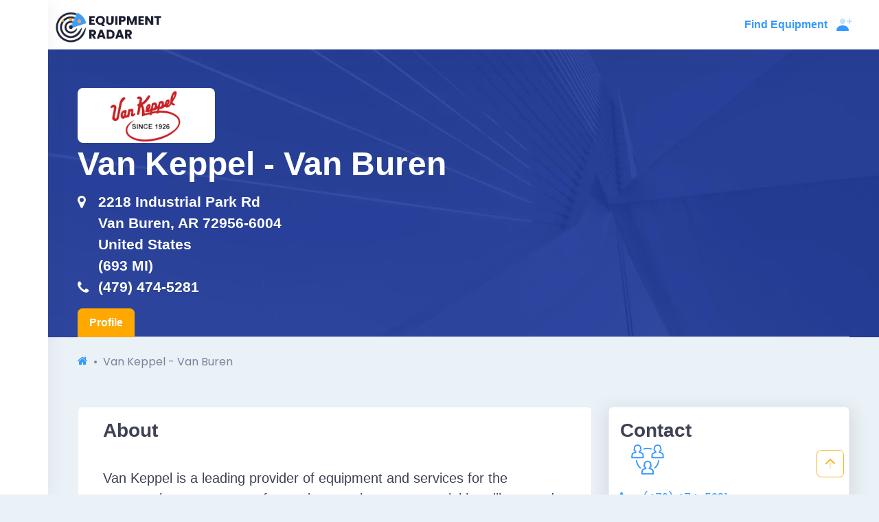

--- FILE ---
content_type: text/html; charset=utf-8
request_url: https://www.equipmentradar.com/van-keppel-van-buren
body_size: 22742
content:







<!DOCTYPE html><!-- 


     _____            _                            _      ____           _                                   
    | ____|__ _ _   _(_)_ __  _ __ ___   ___ _ __ | |_   |  _ \ __ _  __| | __ _ _ __ 
    |  _| / _` | | | | | '_ \| '_ ` _ \ / _ \ '_ \| __|  | |_) / _` |/ _` |/ _` | '__| 
    | |__| (_| | |_| | | |_) | | | | | |  __/ | | | |_   |  _ < (_| | (_| | (_| | |   
    |_____\__, |\__,_|_| .__/|_| |_| |_|\___|_| |_|\__|  |_| \_\__,_|\__,_|\__,_|_|   
             |_|       |_|                                                                                  
        
      © 2021 Equipment Radar LLC
      We are looking for bright and fun full stack developers to join our team!
      Send us your cv 😃 work.remote(at)equipmentradar.com 👍 🍺 cheers                                                                                                     
      
      
                                                                                                                                                --><html lang="en"><head><script async>
  
  setTimeout(function(){
    (function(w,d,s,l,i){w[l]=w[l]||[];w[l].push({'gtm.start':
    new Date().getTime(),event:'gtm.js'});var f=d.getElementsByTagName(s)[0],
    j=d.createElement(s),dl=l!='dataLayer'?'&l='+l:'';j.async=true;j.src=
    'https://www.googletagmanager.com/gtm.js?id='+i+dl;f.parentNode.insertBefore(j,f);
    })(window,document,'script','dataLayer','GTM-WWSTZDG');

  }, 7000)
  
</script><script async src="https://pagead2.googlesyndication.com/pagead/js/adsbygoogle.js?client=ca-pub-8640159806891024"
    crossorigin="anonymous"></script><title>Van Keppel - Van Buren | Equipment Radar</title><link rel="canonical" href="https://www.equipmentradar.com/van-keppel-van-buren" /><link rel="alternate" hreflang="en" href="https://www.equipmentradar.com/en/van-keppel-van-buren" /><link rel="alternate" hreflang="x-default" href="https://www.equipmentradar.com/van-keppel-van-buren" /><meta charset="utf-8"><meta http-equiv="X-UA-Compatible" content="IE=edge"><meta name="title" content="Van Keppel - Van Buren | Equipment Radar"><meta name="description" content="Van Keppel - Van Buren in Van Buren, AR - Equipment Brands, Services, Reviews, Hours, Maps, Directions &amp; More"><meta name="viewport" content="width=device-width, initial-scale=1.0"><meta name="robots" content="all"><link rel="manifest" href="/manifest.json"><meta property="og:title" content="Van Keppel - Van Buren | Equipment Radar"><meta property="og:description" content="Van Keppel - Van Buren in Van Buren, AR - Equipment Brands, Services, Reviews, Hours, Maps, Directions &amp; More"><meta property="og:image" content="https://cdn.equipmentradar.com/assets/media/er/logo/equipment-radar-og.webp"><meta property="og:url" content="https://www.equipmentradar.com/van-keppel-van-buren"><meta name="twitter:card" content="summary_large_image"><meta name="twitter:site" content="@equipment_radar"><meta name="twitter:title" content="Van Keppel - Van Buren | Equipment Radar"><meta name="twitter:description" content="Van Keppel - Van Buren in Van Buren, AR - Equipment Brands, Services, Reviews, Hours, Maps, Directions &amp; More"><meta name="twitter:image" content="https://cdn.equipmentradar.com/assets/media/er/logo/equipment-radar-og.webp"><script id="ld_json" type="application/ld+json">[{"@context": "https://schema.org/", "@id": "https://www.equipmentradar.com/#52a8986c94b3a5739a37b32d06e2e95e31d1afef25dd022979dee2cb1519e998", "@type": "WebSite", "sameAs": ["https://www.facebook.com/EquipmentRadar", "https://www.twitter.com/equipment_radar", "https://www.youtube.com/channel/UCr4sxqmU_zCQHFyl6rzl5xw", "https://www.pinterest.com/equipmentradar", "https://www.linkedin.com/company/equipment-radar", "https://www.glassdoor.com/Overview/Working-at-Equipment-Radar-EI_IE4697372.11,26.htm", "https://www.crunchbase.com/organization/equipment-radar", "https://github.com/EquipmentRadar"], "url": "https://www.equipmentradar.com", "name": "Equipment Radar"}, {"@context": "https://schema.org", "@type": "BreadcrumbList", "itemListElement": [{"@type": "ListItem", "position": 1, "name": "Van Keppel - Van Buren"}]}, {"@context": "https://schema.org/", "@type": "LocalBusiness", "@id": "https://www.equipmentradar.com/#1adc8c23fe666406ab53bcc877c00c69ef7afe0ba16cbf9702c6aa88be254b8c", "url": "https://www.equipmentradar.com/van-keppel-van-buren", "name": "Van Keppel - Van Buren", "address": {"@type": "PostalAddress", "@id": "https://www.equipmentradar.com/#93b3ebdc5aa21c30d1ff89e3a4bdacab2e44abc5935989c101185377273765a4", "streetAddress": "2218 Industrial Park Rd", "addressLocality": "Van Buren", "addressRegion": "AR", "postalCode": "72956-6004", "addressCountry": "US"}, "sameAs": ["https://www.vankeppel.com/", "https://www.twitter.com/VanKeppel", "https://www.facebook.com/GWVanKeppel", "https://www.linkedin.com/company/van-keppel", "https://www.linkedin.com/company/van-keppel"], "image": ["https://cdn.equipmentradar.com/media/partners/M3HP7NH8Q5/logo/8b436b46-cbd7-4f55-9d79-aa34c3961f67-400x160.webp?v=999", "https://cdn.equipmentradar.com/media/partners/M3HP7NH8Q5/logo/8b436b46-cbd7-4f55-9d79-aa34c3961f67-400x160.png?v=999"], "description": "Van Keppel is a leading provider of equipment and services for the construction, aggregate, aftermarket supply parts, material handling, used parts and trench safety in the Midwest. Van Keppel offers new and used equipment sales, service, parts and rental. \n\nVan Keppel operates in Kansas, Missouri, Oklahoma, Illinois, Arkansas, Texas, Wisconsin, Iowa and Nebraska. \n", "telephone": "+14794745281", "openingHoursSpecification": [{"@type": "OpeningHoursSpecification", "dayOfWeek": "Monday", "opens": "None:None", "closes": "None:None"}, {"@type": "OpeningHoursSpecification", "dayOfWeek": "Tuesday", "opens": "None:None", "closes": "None:None"}, {"@type": "OpeningHoursSpecification", "dayOfWeek": "Wednesday", "opens": "None:None", "closes": "None:None"}, {"@type": "OpeningHoursSpecification", "dayOfWeek": "Thursday", "opens": "None:None", "closes": "None:None"}, {"@type": "OpeningHoursSpecification", "dayOfWeek": "Friday", "opens": "None:None", "closes": "None:None"}, {"@type": "OpeningHoursSpecification", "dayOfWeek": "Saturday", "opens": "None:None", "closes": "None:None"}, {"@type": "OpeningHoursSpecification", "dayOfWeek": "Sunday", "opens": "None:None", "closes": "None:None"}]}, {"@context": "https://schema.org/", "@type": "FAQPage", "mainEntity": [{"@type": "Question", "name": "What brands does Van Keppel - Van Buren carry?", "acceptedAnswer": {"@type": "Answer", "text": "Van Keppel - Van Buren carries brands including Volvo Construction, Roadtec, Bomag & Sennebogen"}}, {"@type": "Question", "name": "Does Van Keppel - Van Buren offer equipment rentals?", "acceptedAnswer": {"@type": "Answer", "text": "Yes, Van Keppel - Van Buren offers equipment for rent"}}, {"@type": "Question", "name": "Does Van Keppel - Van Buren offer equipment financing?", "acceptedAnswer": {"@type": "Answer", "text": "Yes, Van Keppel - Van Buren offers financing for its equipment"}}, {"@type": "Question", "name": "What is Van Keppel - Van Buren phone number?", "acceptedAnswer": {"@type": "Answer", "text": "(479) 474-5281"}}]}]</script><link rel="preconnect" href="https://cdn.equipmentradar.com" crossorigin /><link rel="dns-prefetch" href="https://cdn.equipmentradar.com" /><link id="base_css" rel="stylesheet" href="https://cdn.equipmentradar.com/assets/css/base.2306051958.min.css"><link id="er_css_preload1" rel="preload" as="style" href="https://cdn.equipmentradar.com/assets/css/er.2306052052.min.css"><link id="er_css_preload2" rel="stylesheet" href="https://cdn.equipmentradar.com/assets/css/er.2306052052.min.css"><noscript><link id="er_css_preload3" rel="stylesheet" href="https://cdn.equipmentradar.com/assets/css/er.2306052052.min.css"></noscript><link id="fonts_css_preload1" rel="preload" as="style" href="https://cdn.equipmentradar.com/assets/css/fonts.2306051958.min.css"><link id="fonts_css_preload2" rel="stylesheet" href="https://cdn.equipmentradar.com/assets/css/fonts.2306051958.min.css"><noscript><link id="fonts_css_preload3" rel="stylesheet" href="https://cdn.equipmentradar.com/assets/css/fonts.2306051958.min.css"></noscript><link id="favicon-icon" class="favicon" rel="shortcut icon" href="https://cdn.equipmentradar.com/assets/media/er/favicon/favicon.ico" data-notify="https://cdn.equipmentradar.com/assets/media/er/favicon/favicon-n.ico" data-default="https://cdn.equipmentradar.com/assets/media/er/favicon/favicon.ico"><link rel="apple-touch-icon" sizes="180x180" href="https://cdn.equipmentradar.com/assets/media/er/favicon/apple-touch-icon.png"><link id="favicon-32" class="favicon" rel="icon" type="image/png" sizes="32x32" href="https://cdn.equipmentradar.com/assets/media/er/favicon/favicon-32x32.png" data-notify="https://cdn.equipmentradar.com/assets/media/er/favicon/favicon-32x32-n.png" data-default="https://cdn.equipmentradar.com/assets/media/er/favicon/favicon-32x32.png"><link id="favicon-16" class="favicon" rel="icon" type="image/png" sizes="16x16" href="https://cdn.equipmentradar.com/assets/media/er/favicon/favicon-16x16.png" data-notify="https://cdn.equipmentradar.com/assets/media/er/favicon/favicon-16x16-n.png" data-default="https://cdn.equipmentradar.com/assets/media/er/favicon/favicon-16x16.png"><meta name="msapplication-TileColor" content="#ffffff"><meta name="theme-color" content="#ffffff"><script async>
  setTimeout(function(){
    
    !function(f,b,e,v,n,t,s)
    {if(f.fbq)return;n=f.fbq=function(){n.callMethod?
    n.callMethod.apply(n,arguments):n.queue.push(arguments)};
    if(!f._fbq)f._fbq=n;n.push=n;n.loaded=!0;n.version='2.0';
    n.queue=[];
      t=b.createElement(e);
      t.async=true; // 
      t.src=v;s=b.getElementsByTagName(e)[0];
    s.parentNode.insertBefore(t,s)}(window,document,'script',
    'https://connect.facebook.net/en_US/fbevents.js');
    fbq('init', '628243881451489'); 
    fbq('track', 'PageView');

  },10000);
</script><noscript><img 
  loading="lazy" 
  height="1"
  width="1" 
  src="https://www.facebook.com/tr?id=628243881451489&ev=PageView&noscript=1"/></noscript></head><body 
    id="body" 
    
    class="quick-panel-right offcanvas-right header-fixed header-mobile-fixed subheader-enabled aside-enabled aside-fixed aside-minimize aside-minimize-hoverable "
    
    ><noscript><style>
    body{-ms-overflow-style:scrollbar;overflow-y:scroll;overscroll-behavior-y:none}.error-container{background-color:#fff;color:#0f1419;max-width:600px;margin:0 auto;padding-top:10%;font-family:Helvetica,sans-serif;font-size:16px}.error-footer{color:#657786;font-size:80%;line-height:1.5;padding:1em 0}.error-footer a,.error-footer a:visited{color:#657786;text-decoration:none;padding-right:1em}.error-footer a:active,.error-footer a:hover{text-decoration:underline}#content-root{display:none!important}body{background-color:#fff!important}
  </style><div class="error-container"><picture><source srcset="https://cdn.equipmentradar.com/assets/media/er/logo/logo-425x125.webp?v=23749 425w, https://cdn.equipmentradar.com/assets/media/er/logo/logo-350x103.webp?v=23749 350w, https://cdn.equipmentradar.com/assets/media/er/logo/logo-250x74.webp?v=23749 250w, https://cdn.equipmentradar.com/assets/media/er/logo/logo-200x59.webp?v=23749 200w, https://cdn.equipmentradar.com/assets/media/er/logo/logo-150x44.webp?v=23749 150w" type="image/webp"><source srcset="https://cdn.equipmentradar.com/assets/media/er/logo/logo-425x125.png?v=23749 425w, https://cdn.equipmentradar.com/assets/media/er/logo/logo-350x103.png?v=23749 350w, https://cdn.equipmentradar.com/assets/media/er/logo/logo-250x74.png?v=23749 250w, https://cdn.equipmentradar.com/assets/media/er/logo/logo-200x59.png?v=23749 200w, https://cdn.equipmentradar.com/assets/media/er/logo/logo-150x44.png?v=23749 150w" type="image/png"><img 
        id="logo" 
        class="navbar-brand"
        height="59" 
        src="https://cdn.equipmentradar.com/assets/media/er/logo/logo-250x74.png?v=23749"
        alt="Equipment Radar logo"
        ></picture><p class="h1">
      JavaScript is not available
    </p><p>
      We are unable to load JavaScript in your browser. Please enable JavaScript or switch to a supported browser to continue using EquipmentRadar.com.
    </p><p class="error-footer">
      © 2026 Equipment Radar, LLC
    </p></div></noscript><noscript><iframe 
    loading="lazy"
    src="https://www.googletagmanager.com/ns.html?id=GTM-WWSTZDG"
    height="0" 
    width="0" 
    class="d-none invisible"></iframe></noscript><div class="anchor-100" id="top"></div><div id="content-root" class="d-flex flex-column flex-root position-relative"><div class="d-flex flex-row flex-column-fluid page"><div id="aside" class="aside aside-left aside-fixed aside-transition-init d-flex flex-column flex-row-auto brand-header" ></div><div 
          id="content-wrapper" 
          
          class="d-flex flex-column flex-row-fluid wrapper w-aside-adj aside-transition-init position-relative "
            
          ><section class="w-100"><div id="navbar-header" class="header header-fixed"><div class="container-fluid d-flex align-items-stretch justify-content-between"><div class="header-menu-wrapper header-menu-wrapper-left"><div id="header_menu" class="header-menu header-menu-mobile header-menu-layout-default"><ul class="menu-nav list-unstyled"><li class="d-flex align-items-center"><div class="position-absolute" style="top:10px;left:80px;"><a href="/dashboard"><picture><source srcset="https://cdn.equipmentradar.com/assets/media/er/logo/logo-425x125.webp?v=23749 425w, https://cdn.equipmentradar.com/assets/media/er/logo/logo-350x103.webp?v=23749 350w, https://cdn.equipmentradar.com/assets/media/er/logo/logo-250x74.webp?v=23749 250w, https://cdn.equipmentradar.com/assets/media/er/logo/logo-200x59.webp?v=23749 200w, https://cdn.equipmentradar.com/assets/media/er/logo/logo-150x44.webp?v=23749 150w" type="image/webp"><source srcset="https://cdn.equipmentradar.com/assets/media/er/logo/logo-425x125.png?v=23749 425w, https://cdn.equipmentradar.com/assets/media/er/logo/logo-350x103.png?v=23749 350w, https://cdn.equipmentradar.com/assets/media/er/logo/logo-250x74.png?v=23749 250w, https://cdn.equipmentradar.com/assets/media/er/logo/logo-200x59.png?v=23749 200w, https://cdn.equipmentradar.com/assets/media/er/logo/logo-150x44.png?v=23749 150w" type="image/png"><img 
                    id="logo" 
                    class="navbar-brand"
                    height="59" 
                    src="https://cdn.equipmentradar.com/assets/media/er/logo/logo-250x74.png?v=23749"
                    alt="Equipment Radar logo"
                    ></picture></a></div></li><li><div style="width:50px"></div></li></ul></div></div><div class="topbar mobile-topbar d-flex justify-content-start"><div class="flex-grow-1"><a href="/dashboard" aria-label="Profile"><picture><source srcset="https://cdn.equipmentradar.com/assets/media/er/logo/logo-425x125.webp?v=23749 425w, https://cdn.equipmentradar.com/assets/media/er/logo/logo-350x103.webp?v=23749 350w, https://cdn.equipmentradar.com/assets/media/er/logo/logo-250x74.webp?v=23749 250w, https://cdn.equipmentradar.com/assets/media/er/logo/logo-200x59.webp?v=23749 200w, https://cdn.equipmentradar.com/assets/media/er/logo/logo-150x44.webp?v=23749 150w" type="image/webp"><source srcset="https://cdn.equipmentradar.com/assets/media/er/logo/logo-425x125.png?v=23749 425w, https://cdn.equipmentradar.com/assets/media/er/logo/logo-350x103.png?v=23749 350w, https://cdn.equipmentradar.com/assets/media/er/logo/logo-250x74.png?v=23749 250w, https://cdn.equipmentradar.com/assets/media/er/logo/logo-200x59.png?v=23749 200w, https://cdn.equipmentradar.com/assets/media/er/logo/logo-150x44.png?v=23749 150w" type="image/png"><img 
              id="navbar-brand-mobile" 
              class="navbar-brand d-lg-none"
              height="35" 
              src="https://cdn.equipmentradar.com/assets/media/er/logo/logo-200x59.png?v=23749"
              alt="Equipment Radar logo"
              ></picture></a></div><div class="my-auto" data-megamenu-toggle><div class="d-none d-lg-inline"><div class="h-100"><a 
              href="#" 
              class="menu-link menu-toggle"
              data-container="body" 
              data-bs-toggle="popover"
              data-placement="left" 
              data-trigger="hover" 
              data-content="View Categories" 
              ><div class="d-flex align-items-center h-100"><span class="menu-text fw-bold">
                  Find Equipment
                </span><i class="menu-arrow"></i></div></a></div></div></div><div class="my-auto" data-megamenu-toggle><div class="topbar-item d-lg-none"><div class="btn btn-icon btn-clean btn-lg p-0 m-0 mt-1"><a 
              class="svg-icon svg-icon-xl svg-icon-primary"
              data-container="body" 
              data-bs-toggle="popover" 
              data-placement="left" 
              data-trigger="hover" 
              data-content="View Categories" 
              ><svg xmlns="http://www.w3.org/2000/svg" xmlns:xlink="http://www.w3.org/1999/xlink" width="24px" height="24px" viewBox="0 0 24 24" version="1.1"><g stroke="none" stroke-width="1" fill="none" fill-rule="evenodd"><rect x="0" y="0" width="24" height="24"/><rect fill="#000000" x="2" y="4" width="19" height="4" rx="1"/><path d="M3,10 L6,10 C6.55228475,10 7,10.4477153 7,11 L7,19 C7,19.5522847 6.55228475,20 6,20 L3,20 C2.44771525,20 2,19.5522847 2,19 L2,11 C2,10.4477153 2.44771525,10 3,10 Z M10,10 L13,10 C13.5522847,10 14,10.4477153 14,11 L14,19 C14,19.5522847 13.5522847,20 13,20 L10,20 C9.44771525,20 9,19.5522847 9,19 L9,11 C9,10.4477153 9.44771525,10 10,10 Z M17,10 L20,10 C20.5522847,10 21,10.4477153 21,11 L21,19 C21,19.5522847 20.5522847,20 20,20 L17,20 C16.4477153,20 16,19.5522847 16,19 L16,11 C16,10.4477153 16.4477153,10 17,10 Z" fill="#000000" opacity="0.3"/></g></svg></a></div></div></div><div class="my-auto"><div class="dropdown"><div class="topbar-item" data-bs-toggle="dropdown" data-offset="10px,0px"><div class="btn btn-icon btn-clean btn-lg p-0 m-0 mx-1"><span class="svg-icon svg-icon-xl svg-icon-primary"><svg class="svg-primary" xmlns="http://www.w3.org/2000/svg" xmlns:xlink="http://www.w3.org/1999/xlink" width="24px" height="24px" viewBox="0 0 24 24" version="1.1"><g stroke="none" stroke-width="1" fill="none" fill-rule="evenodd"><polygon points="0 0 24 0 24 24 0 24"/><path d="M18,8 L16,8 C15.4477153,8 15,7.55228475 15,7 C15,6.44771525 15.4477153,6 16,6 L18,6 L18,4 C18,3.44771525 18.4477153,3 19,3 C19.5522847,3 20,3.44771525 20,4 L20,6 L22,6 C22.5522847,6 23,6.44771525 23,7 C23,7.55228475 22.5522847,8 22,8 L20,8 L20,10 C20,10.5522847 19.5522847,11 19,11 C18.4477153,11 18,10.5522847 18,10 L18,8 Z M9,11 C6.790861,11 5,9.209139 5,7 C5,4.790861 6.790861,3 9,3 C11.209139,3 13,4.790861 13,7 C13,9.209139 11.209139,11 9,11 Z" fill="#000000" fill-rule="nonzero" opacity="0.3"/><path d="M0.00065168429,20.1992055 C0.388258525,15.4265159 4.26191235,13 8.98334134,13 C13.7712164,13 17.7048837,15.2931929 17.9979143,20.2 C18.0095879,20.3954741 17.9979143,21 17.2466999,21 C13.541124,21 8.03472472,21 0.727502227,21 C0.476712155,21 -0.0204617505,20.45918 0.00065168429,20.1992055 Z" fill="#000000" fill-rule="nonzero"/></g></svg></span></div></div><div id="offcanvas-unregistered" class="dropdown-menu dropdown-menu-right dropdown-menu-anim-up dropdown-menu-lg p-0 m-0"></div></div></div></div></div></div><section ><div class="bg-cover dark-overlay business-header position-relative"><picture><source srcset="https://cdn.equipmentradar.com/assets/media/default/backgrounds/bg-header-1200x675.webp?v=8597 1200w, https://cdn.equipmentradar.com/assets/media/default/backgrounds/bg-header-800x450.webp?v=8597 800w, https://cdn.equipmentradar.com/assets/media/default/backgrounds/bg-header-480x270.webp?v=8597 480w, https://cdn.equipmentradar.com/assets/media/default/backgrounds/bg-header-384x216.webp?v=8597 384w" type="image/webp"><source srcset="https://cdn.equipmentradar.com/assets/media/default/backgrounds/bg-header-1200x675.jpg?v=8597 1200w, https://cdn.equipmentradar.com/assets/media/default/backgrounds/bg-header-800x450.jpg?v=8597 800w, https://cdn.equipmentradar.com/assets/media/default/backgrounds/bg-header-480x270.jpg?v=8597 480w, https://cdn.equipmentradar.com/assets/media/default/backgrounds/bg-header-384x216.jpg?v=8597 384w" type="image/jpeg"><img 
        class="img-fit-bg"
        src="https://cdn.equipmentradar.com/assets/media/default/backgrounds/bg-header-1200x675.jpg?v=8597"
        alt="Van Keppel - Van Buren"
        ></picture><div class="bg-cover bg-overlay w-100 h-100 pt-5 d-flex flex-column justify-content-end bg-height"><div class="container overlay-content pb-0 mb-0" ><div class="d-flex justify-content-between align-items-start flex-column flex-lg-row align-items-lg-end"><div class="text-white mb-4 mb-lg-0 "><div class="mb-3"><div class="logo-wrapper overflow-hidden"><picture><source srcset="https://cdn.equipmentradar.com/media/partners/M3HP7NH8Q5/logo/8b436b46-cbd7-4f55-9d79-aa34c3961f67-400x160.webp?v=999 400w, https://cdn.equipmentradar.com/media/partners/M3HP7NH8Q5/logo/8b436b46-cbd7-4f55-9d79-aa34c3961f67-300x120.webp?v=999 300w, https://cdn.equipmentradar.com/media/partners/M3HP7NH8Q5/logo/8b436b46-cbd7-4f55-9d79-aa34c3961f67-200x80.webp?v=999 200w, https://cdn.equipmentradar.com/media/partners/M3HP7NH8Q5/logo/8b436b46-cbd7-4f55-9d79-aa34c3961f67-150x60.webp?v=999 150w, https://cdn.equipmentradar.com/media/partners/M3HP7NH8Q5/logo/8b436b46-cbd7-4f55-9d79-aa34c3961f67-100x40.webp?v=999 100w, https://cdn.equipmentradar.com/media/partners/M3HP7NH8Q5/logo/8b436b46-cbd7-4f55-9d79-aa34c3961f67-75x30.webp?v=999 75w, https://cdn.equipmentradar.com/media/partners/M3HP7NH8Q5/logo/8b436b46-cbd7-4f55-9d79-aa34c3961f67-50x20.webp?v=999 50w" type="image/webp"><source srcset="https://cdn.equipmentradar.com/media/partners/M3HP7NH8Q5/logo/8b436b46-cbd7-4f55-9d79-aa34c3961f67-400x160.png?v=999 400w, https://cdn.equipmentradar.com/media/partners/M3HP7NH8Q5/logo/8b436b46-cbd7-4f55-9d79-aa34c3961f67-300x120.png?v=999 300w, https://cdn.equipmentradar.com/media/partners/M3HP7NH8Q5/logo/8b436b46-cbd7-4f55-9d79-aa34c3961f67-200x80.png?v=999 200w, https://cdn.equipmentradar.com/media/partners/M3HP7NH8Q5/logo/8b436b46-cbd7-4f55-9d79-aa34c3961f67-150x60.png?v=999 150w, https://cdn.equipmentradar.com/media/partners/M3HP7NH8Q5/logo/8b436b46-cbd7-4f55-9d79-aa34c3961f67-100x40.png?v=999 100w, https://cdn.equipmentradar.com/media/partners/M3HP7NH8Q5/logo/8b436b46-cbd7-4f55-9d79-aa34c3961f67-75x30.png?v=999 75w, https://cdn.equipmentradar.com/media/partners/M3HP7NH8Q5/logo/8b436b46-cbd7-4f55-9d79-aa34c3961f67-50x20.png?v=999 50w" type="image/png"><img 
                      width="200"
                      height="80"
                      src="https://cdn.equipmentradar.com/media/partners/M3HP7NH8Q5/logo/8b436b46-cbd7-4f55-9d79-aa34c3961f67-200x80.png?v=999"
                      alt="Van Keppel - Van Buren"
                      title="Van Keppel - Van Buren"
                      ></picture></div><h1 class="header-text">
                Van Keppel - Van Buren
              </h1><div class="contact-items"><a 
                      class="text-white p-0 m-0 fw-bold text-lg"
                      href="#"
                      ><div class="d-flex align-items-center"><span class="icon-spacer-lg "><i class="icon-map-marker"></i></span><span>
                          2218 Industrial Park Rd
                        </span></div></a><a 
                      class="text-white p-0 m-0 fw-bold text-lg"
                      href="#"
                      ><div class="d-flex align-items-center"><span class="icon-spacer-lg "><i class="icon-map-marker invisible"></i></span><span>
                          Van Buren, AR 72956-6004
                        </span></div></a><a 
                      class="text-white p-0 m-0 fw-bold text-lg"
                      href="#"
                      ><div class="d-flex align-items-center"><span class="icon-spacer-lg "><i class="icon-map-marker invisible"></i></span><span>
                          United States
                        </span></div></a><a 
                    class="text-white p-0 m-0 fw-bold text-lg"
                    href="#"
                    ><div class="d-flex align-items-center"><div class="icon-spacer-lg"><i class="icon-map-marker invisible"></i></div>
                      (693 MI)
                    </div></a><a 
                  class="text-white p-0 m-0 fw-bold text-lg"
                  data-external-link="phone"
                  data-link-id="B2NS7AE7T2"
                  data-item="partner"
                  data-item-id="M3HP7NH8Q5"
                  data-source="header"
                  href="&#116;&#101;&#108;&#58;&#43;&#49;&#52;&#55;&#57;&#52;&#55;&#52;&#53;&#50;&#56;&#49;"><div class='d-flex align-items-center'><div class="icon-spacer-lg"><i class="icon-phone"></i></div>
                    &#40;&#52;&#55;&#57;&#41;&#32;&#52;&#55;&#52;&#45;&#53;&#50;&#56;&#49;
                  </div></a></div></div></div></div><div class="w-100"><div class="container p-0 m-0"><div class="nav nav-tabs flex-wrap-reverse"><div class="nav-item pe-1"><a class="nav-link fw-bold active" href="/van-keppel-van-buren">
                  Profile
                  </a></div></div></div></div></div></div></div></section><section style="min-height:105vh"><div><div class=" fadein" data-fadein=100><div class="container"><ol class="breadcrumb justify-content-start bg-transparent ps-0 pt-3"><li class="breadcrumb-item"><a aria-label="Home" href="/"><i class="icon-home"></i></a></li><li class="breadcrumb-item active">
        Van Keppel - Van Buren
      </li></ol></div><div class="container-fluid px-0 float-start "><section id="partner-contact-items" class="x-hidden"><div class="container mobile-stretch"><div class="row pt-2"><div class="col-lg-8"><div class="row"><div class="col-12"><div class="card portlet"><div class="card-header"><h3 class="mb-3">
      About
    </h3></div><div class="card-body"><p class="lead">
        Van Keppel is a leading provider of equipment and services for the construction, aggregate, aftermarket supply parts, material handling, used parts and trench safety in the Midwest. Van Keppel offers new and used equipment sales, service, parts and rental.
      </p><p class="lead">
        Van Keppel operates in Kansas, Missouri, Oklahoma, Illinois, Arkansas, Texas, Wisconsin, Iowa and Nebraska.
      </p><h3>
        Claim This Page
      </h3><p class="lead">
        
        Claim this business page if you are associated with Van Keppel - Van Buren. You can update and customize information listed here. 
        
      </p><a 
        class="btn btn-secondary" 
        href="#"
        data-modal-listener
        data-modal-id="claim-page"
        data-modal-json='{"title": "Claim Page", "instructions": "Fill out this form and we will help you register your free business account. We will contact you and confirm your information."}'
        >
        Claim Page
      </a><h3 class="mt-2">
      Related Pages
    </h3><ul class="ps-3 list-style-none lead"><li><a 
          href="/van-keppel"
          class="fw-bold">
          Van Keppel main page (17 locations)
        </a></li><li><a href="/directory" class="fw-bold">
          Equipment Radar Directory — Find other dealers near me 
        </a></li></ul></div></div></div></div><div class="row"><div class="col-12"><div class="card portlet"><div class="card-header"><h3 class="mb-4">
      Brands
    </h3></div><div class="card-body"><ul class="list-inline"><li class="list-inline-item mb-2 brand-grid-logo btn-group"><div class="hover-pointer" data-bs-toggle="dropdown" aria-expanded="false"><picture><source data-srcset="https://cdn.equipmentradar.com/media/brands/46c02f1e-5fa9-4341-9b7e-376c4575e5fd-405x270.webp?v=9329 405w, https://cdn.equipmentradar.com/media/brands/46c02f1e-5fa9-4341-9b7e-376c4575e5fd-300x200.webp?v=9329 300w, https://cdn.equipmentradar.com/media/brands/46c02f1e-5fa9-4341-9b7e-376c4575e5fd-150x100.webp?v=9329 150w, https://cdn.equipmentradar.com/media/brands/46c02f1e-5fa9-4341-9b7e-376c4575e5fd-75x50.webp?v=9329 75w, https://cdn.equipmentradar.com/media/brands/46c02f1e-5fa9-4341-9b7e-376c4575e5fd-45x30.webp?v=9329 45w, https://cdn.equipmentradar.com/media/brands/46c02f1e-5fa9-4341-9b7e-376c4575e5fd-30x20.webp?v=9329 30w" type="image/webp"><source data-srcset="https://cdn.equipmentradar.com/media/brands/46c02f1e-5fa9-4341-9b7e-376c4575e5fd-405x270.png?v=9329 405w, https://cdn.equipmentradar.com/media/brands/46c02f1e-5fa9-4341-9b7e-376c4575e5fd-300x200.png?v=9329 300w, https://cdn.equipmentradar.com/media/brands/46c02f1e-5fa9-4341-9b7e-376c4575e5fd-150x100.png?v=9329 150w, https://cdn.equipmentradar.com/media/brands/46c02f1e-5fa9-4341-9b7e-376c4575e5fd-75x50.png?v=9329 75w, https://cdn.equipmentradar.com/media/brands/46c02f1e-5fa9-4341-9b7e-376c4575e5fd-45x30.png?v=9329 45w, https://cdn.equipmentradar.com/media/brands/46c02f1e-5fa9-4341-9b7e-376c4575e5fd-30x20.png?v=9329 30w" type="image/png"><img 
                loading="lazy"
                class="p-2 lazy"
                data-src="https://cdn.equipmentradar.com/media/brands/46c02f1e-5fa9-4341-9b7e-376c4575e5fd-150x100.png?v=9329"
                width="150"
                height="100"
                title="Volvo Construction"
                alt="Volvo Construction"
                ></picture></div><ul class="dropdown-menu dropdown-menu-end"><li><a href="/directory/volvo-construction" class="dropdown-item" type="button">
                  View Volvo Construction Dealer Locations
                </a></li></ul></li><li class="list-inline-item mb-2 brand-grid-logo btn-group"><div class="hover-pointer" data-bs-toggle="dropdown" aria-expanded="false"><picture><source data-srcset="https://cdn.equipmentradar.com/media/brands/622bcfdc-5c50-4e96-8746-c9a459fb7c12-405x270.webp?v=999 405w, https://cdn.equipmentradar.com/media/brands/622bcfdc-5c50-4e96-8746-c9a459fb7c12-300x200.webp?v=999 300w, https://cdn.equipmentradar.com/media/brands/622bcfdc-5c50-4e96-8746-c9a459fb7c12-150x100.webp?v=999 150w, https://cdn.equipmentradar.com/media/brands/622bcfdc-5c50-4e96-8746-c9a459fb7c12-75x50.webp?v=999 75w, https://cdn.equipmentradar.com/media/brands/622bcfdc-5c50-4e96-8746-c9a459fb7c12-45x30.webp?v=999 45w, https://cdn.equipmentradar.com/media/brands/622bcfdc-5c50-4e96-8746-c9a459fb7c12-30x20.webp?v=999 30w" type="image/webp"><source data-srcset="https://cdn.equipmentradar.com/media/brands/622bcfdc-5c50-4e96-8746-c9a459fb7c12-405x270.png?v=999 405w, https://cdn.equipmentradar.com/media/brands/622bcfdc-5c50-4e96-8746-c9a459fb7c12-300x200.png?v=999 300w, https://cdn.equipmentradar.com/media/brands/622bcfdc-5c50-4e96-8746-c9a459fb7c12-150x100.png?v=999 150w, https://cdn.equipmentradar.com/media/brands/622bcfdc-5c50-4e96-8746-c9a459fb7c12-75x50.png?v=999 75w, https://cdn.equipmentradar.com/media/brands/622bcfdc-5c50-4e96-8746-c9a459fb7c12-45x30.png?v=999 45w, https://cdn.equipmentradar.com/media/brands/622bcfdc-5c50-4e96-8746-c9a459fb7c12-30x20.png?v=999 30w" type="image/png"><img 
                loading="lazy"
                class="p-2 lazy"
                data-src="https://cdn.equipmentradar.com/media/brands/622bcfdc-5c50-4e96-8746-c9a459fb7c12-150x100.png?v=999"
                width="150"
                height="100"
                title="Roadtec"
                alt="Roadtec"
                ></picture></div><ul class="dropdown-menu dropdown-menu-end"><li><a href="/directory/roadtec" class="dropdown-item" type="button">
                  View Roadtec Dealer Locations
                </a></li></ul></li><li class="list-inline-item mb-2 brand-grid-logo btn-group"><div class="hover-pointer" data-bs-toggle="dropdown" aria-expanded="false"><picture><source data-srcset="https://cdn.equipmentradar.com/media/brands/64fb4ac6-702a-415a-9d1a-872a540a07ea-405x270.webp?v=999 405w, https://cdn.equipmentradar.com/media/brands/64fb4ac6-702a-415a-9d1a-872a540a07ea-300x200.webp?v=999 300w, https://cdn.equipmentradar.com/media/brands/64fb4ac6-702a-415a-9d1a-872a540a07ea-150x100.webp?v=999 150w, https://cdn.equipmentradar.com/media/brands/64fb4ac6-702a-415a-9d1a-872a540a07ea-75x50.webp?v=999 75w, https://cdn.equipmentradar.com/media/brands/64fb4ac6-702a-415a-9d1a-872a540a07ea-45x30.webp?v=999 45w, https://cdn.equipmentradar.com/media/brands/64fb4ac6-702a-415a-9d1a-872a540a07ea-30x20.webp?v=999 30w" type="image/webp"><source data-srcset="https://cdn.equipmentradar.com/media/brands/64fb4ac6-702a-415a-9d1a-872a540a07ea-405x270.png?v=999 405w, https://cdn.equipmentradar.com/media/brands/64fb4ac6-702a-415a-9d1a-872a540a07ea-300x200.png?v=999 300w, https://cdn.equipmentradar.com/media/brands/64fb4ac6-702a-415a-9d1a-872a540a07ea-150x100.png?v=999 150w, https://cdn.equipmentradar.com/media/brands/64fb4ac6-702a-415a-9d1a-872a540a07ea-75x50.png?v=999 75w, https://cdn.equipmentradar.com/media/brands/64fb4ac6-702a-415a-9d1a-872a540a07ea-45x30.png?v=999 45w, https://cdn.equipmentradar.com/media/brands/64fb4ac6-702a-415a-9d1a-872a540a07ea-30x20.png?v=999 30w" type="image/png"><img 
                loading="lazy"
                class="p-2 lazy"
                data-src="https://cdn.equipmentradar.com/media/brands/64fb4ac6-702a-415a-9d1a-872a540a07ea-150x100.png?v=999"
                width="150"
                height="100"
                title="Bomag"
                alt="Bomag"
                ></picture></div><ul class="dropdown-menu dropdown-menu-end"><li><a href="/directory/bomag" class="dropdown-item" type="button">
                  View Bomag Dealer Locations
                </a></li></ul></li><li class="list-inline-item mb-2 brand-grid-logo btn-group"><div class="hover-pointer" data-bs-toggle="dropdown" aria-expanded="false"><picture><source data-srcset="https://cdn.equipmentradar.com/media/brands/ff2f4b30-38c9-4a70-9e01-a5c8cdc8eee0-405x270.webp?v=999 405w, https://cdn.equipmentradar.com/media/brands/ff2f4b30-38c9-4a70-9e01-a5c8cdc8eee0-300x200.webp?v=999 300w, https://cdn.equipmentradar.com/media/brands/ff2f4b30-38c9-4a70-9e01-a5c8cdc8eee0-150x100.webp?v=999 150w, https://cdn.equipmentradar.com/media/brands/ff2f4b30-38c9-4a70-9e01-a5c8cdc8eee0-75x50.webp?v=999 75w, https://cdn.equipmentradar.com/media/brands/ff2f4b30-38c9-4a70-9e01-a5c8cdc8eee0-45x30.webp?v=999 45w, https://cdn.equipmentradar.com/media/brands/ff2f4b30-38c9-4a70-9e01-a5c8cdc8eee0-30x20.webp?v=999 30w" type="image/webp"><source data-srcset="https://cdn.equipmentradar.com/media/brands/ff2f4b30-38c9-4a70-9e01-a5c8cdc8eee0-405x270.png?v=999 405w, https://cdn.equipmentradar.com/media/brands/ff2f4b30-38c9-4a70-9e01-a5c8cdc8eee0-300x200.png?v=999 300w, https://cdn.equipmentradar.com/media/brands/ff2f4b30-38c9-4a70-9e01-a5c8cdc8eee0-150x100.png?v=999 150w, https://cdn.equipmentradar.com/media/brands/ff2f4b30-38c9-4a70-9e01-a5c8cdc8eee0-75x50.png?v=999 75w, https://cdn.equipmentradar.com/media/brands/ff2f4b30-38c9-4a70-9e01-a5c8cdc8eee0-45x30.png?v=999 45w, https://cdn.equipmentradar.com/media/brands/ff2f4b30-38c9-4a70-9e01-a5c8cdc8eee0-30x20.png?v=999 30w" type="image/png"><img 
                loading="lazy"
                class="p-2 lazy"
                data-src="https://cdn.equipmentradar.com/media/brands/ff2f4b30-38c9-4a70-9e01-a5c8cdc8eee0-150x100.png?v=999"
                width="150"
                height="100"
                title="Sennebogen"
                alt="Sennebogen"
                ></picture></div><ul class="dropdown-menu dropdown-menu-end"><li><a href="/directory/sennebogen" class="dropdown-item" type="button">
                  View Sennebogen Dealer Locations
                </a></li></ul></li></ul></div></div></div></div><div class="row"><div class="col-12"><div class="card portlet"><div class="card-header"><h3 class="mb-4">
      Offerings
    </h3></div><div class="card-body"><ul class="list-inline"><li class="list-inline-item mb-2"><span class="badge badge-pill badge-medium p-3 text-muted fw-bold text-uppercase">
            Construction
          </span></li></ul><ul class="list-inline"></ul><ul class="list-inline"><li class="list-inline-item mb-3"><div class="d-flex align-items-center"><div class="checkmark-item-secondary me-2"><i class="icon-check"></i></div><span>
              New Equipment
            </span></div></li><li class="list-inline-item mb-3"><div class="d-flex align-items-center"><div class="checkmark-item-secondary me-2"><i class="icon-check"></i></div><span>
              Used Equipment
            </span></div></li><li class="list-inline-item mb-3"><div class="d-flex align-items-center"><div class="checkmark-item-secondary me-2"><i class="icon-check"></i></div><span>
              Rental
            </span></div></li><li class="list-inline-item mb-3"><div class="d-flex align-items-center"><div class="checkmark-item-secondary me-2"><i class="icon-check"></i></div><span>
              Parts
            </span></div></li><li class="list-inline-item mb-3"><div class="d-flex align-items-center"><div class="checkmark-item-secondary me-2"><i class="icon-check"></i></div><span>
              Service
            </span></div></li><li class="list-inline-item mb-3"><div class="d-flex align-items-center"><div class="checkmark-item-secondary me-2"><i class="icon-check"></i></div><span>
              Accessories
            </span></div></li><li class="list-inline-item mb-3"><div class="d-flex align-items-center"><div class="checkmark-item-secondary me-2"><i class="icon-check"></i></div><span>
              Financing
            </span></div></li></ul></div></div></div></div></div><div class="col-lg-4"><div class="contact-items ps-xl-4"><div class="card portlet shadow mb-5"><div class="card-header p-3"><div class="media align-items-center"><div class="media-body"><h3 class="mb-0">
          Contact
        </h3></div><div class="height:3rem"><svg class="svg-primary w-3rem h-3rem ms-3" style="enable-background:new 0 0 256 256;" version="1.1" viewBox="0 0 256 256" xml:space="preserve" xmlns="http://www.w3.org/2000/svg" xmlns:xlink="http://www.w3.org/1999/xlink"><g><path d="M97.2,117.2c0.9-1,1.5-2.3,1.4-3.6l-0.1-3.9c0,0,0-0.1,0-0.1c0-2.3-0.4-14.1-1.6-21.7c-0.9-5.3-4.3-9.9-9.2-12.3   c-4.4-2.2-11.1-4.8-16.5-6.7c0.8-1.3,1.5-2.6,2.1-4c3.1-1.5,5.6-4.1,6.9-7.1c1.2-2.2,1.8-4.7,1.8-7.2c0-1.6-0.3-3.3-0.8-4.8   c-0.3-1.3-0.9-2.6-1.7-3.7c0.6-6.9-1.4-13.9-5.7-19.4c-5.4-6.9-13.6-10.9-22.8-11.1l-2.1,0c-9,0.2-17.2,4.3-22.6,11.1   C22.2,28,20.2,35,20.8,42c-0.8,1.1-1.3,2.4-1.7,3.7c-0.5,1.5-0.8,3.2-0.8,4.8c0,2.5,0.6,5,1.6,6.9c1.4,3.3,3.9,5.9,7,7.4   c0.6,1.4,1.3,2.8,2.1,4c-5.6,2-12.2,4.6-16.5,6.7c-4.8,2.4-8.3,7-9.2,12.3c-1.3,7.7-1.6,19.5-1.7,21.8l-0.1,3.9   c0,1.4,0.5,2.7,1.4,3.6c0.9,1,2.2,1.5,3.6,1.5h86.9C95,118.7,96.3,118.2,97.2,117.2z M11.9,108.6c0.1-3.5,0.5-13,1.5-19   c0.4-2.2,1.8-4,3.7-5c5.8-2.9,17-6.9,21.6-8.5c2-0.7,3.4-2.6,3.4-4.8v-0.9c0-1.5-0.6-2.8-1.7-3.8c-2.1-1.8-3.6-4.3-4.4-7.1   c-0.5-1.7-1.8-3-3.5-3.5c-1.4-0.4-2.6-1.4-3.4-3.1c-0.4-0.8-0.6-1.7-0.6-2.6c0-0.6,0.1-1.1,0.3-1.7c0.1-0.2,0.1-0.3,0.1-0.5   c0.1-0.4,0.3-0.8,0.6-1c1.3-1.2,1.9-2.9,1.6-4.7c-0.9-4.9,0.3-10,3.4-13.9c3.5-4.5,8.9-7.1,14.7-7.3l1.8,0c6,0.1,11.4,2.8,14.9,7.3   c3,3.9,4.3,9,3.4,13.9c-0.3,1.7,0.3,3.5,1.6,4.7c0.3,0.3,0.5,0.6,0.6,1c0,0.2,0.1,0.4,0.2,0.6c0.2,0.5,0.3,1.1,0.3,1.6   c0,0.9-0.2,1.8-0.8,2.9c-0.6,1.4-1.8,2.4-3.2,2.8c-1.7,0.5-3,1.8-3.5,3.5c-0.8,2.8-2.3,5.2-4.5,7.1c-1.1,1-1.7,2.3-1.7,3.8v0.9   c0,2.1,1.4,4.1,3.4,4.8c3.5,1.2,15.5,5.4,21.6,8.5c1.9,1,3.3,2.8,3.7,5c0.9,5,1.3,13.1,1.5,19H11.9z"/><path d="M254.3,109.7C254.3,109.7,254.3,109.6,254.3,109.7c-0.1-2.4-0.4-14.2-1.7-21.8c-0.9-5.3-4.3-9.9-9.2-12.3   c-4.4-2.2-11.1-4.8-16.5-6.7c0.8-1.3,1.5-2.6,2.1-4c3.1-1.5,5.6-4.1,6.9-7.1c1.2-2.2,1.8-4.7,1.8-7.2c0-1.6-0.3-3.3-0.8-4.8   c-0.3-1.3-0.9-2.6-1.7-3.7c0.6-6.9-1.4-13.9-5.7-19.4c-5.4-6.9-13.6-10.9-22.8-11.1l-2.1,0c-9,0.2-17.2,4.3-22.6,11.1   c-4.3,5.5-6.3,12.5-5.7,19.5c-0.8,1.1-1.3,2.3-1.7,3.7c-0.5,1.5-0.8,3.2-0.8,4.8c0,2.5,0.6,5,1.6,6.9c1.4,3.3,3.9,5.9,7,7.4   c0.6,1.4,1.3,2.8,2.1,4c-5.6,2-12.2,4.6-16.5,6.7c-4.8,2.4-8.3,7-9.2,12.3c-1.3,7.7-1.6,19.5-1.7,21.8l-0.1,3.9   c0,1.4,0.5,2.7,1.4,3.6c0.9,1,2.2,1.5,3.6,1.5h86.9c1.4,0,2.6-0.5,3.6-1.5c0.9-1,1.5-2.3,1.4-3.6L254.3,109.7z M167.5,108.6   c0.1-3.5,0.5-12.9,1.5-19c0.4-2.2,1.8-4,3.7-5c5.8-2.9,17-6.9,21.6-8.5c2-0.7,3.4-2.6,3.4-4.8v-0.9c0-1.5-0.6-2.8-1.7-3.8   c-2.1-1.8-3.7-4.3-4.4-7.1c-0.5-1.7-1.8-3-3.5-3.5c-1.4-0.4-2.6-1.4-3.4-3.1c-0.4-0.8-0.6-1.7-0.6-2.6c0-0.6,0.1-1.1,0.3-1.7   c0.1-0.2,0.1-0.3,0.2-0.5c0.1-0.4,0.3-0.7,0.6-1c1.3-1.2,1.9-2.9,1.6-4.7c-0.9-4.9,0.3-10,3.4-13.9c3.5-4.5,8.9-7.1,14.7-7.3l1.8,0   c6,0.1,11.4,2.8,14.9,7.3c3,3.9,4.3,9,3.4,13.9c-0.3,1.7,0.3,3.5,1.6,4.7c0.3,0.3,0.5,0.6,0.6,1c0,0.2,0.1,0.4,0.2,0.6   c0.2,0.5,0.3,1.1,0.3,1.6c0,0.9-0.2,1.8-0.8,2.9c-0.6,1.4-1.8,2.4-3.2,2.8c-1.7,0.5-3,1.8-3.5,3.5c-0.8,2.8-2.3,5.2-4.5,7.1   c-1.1,1-1.7,2.3-1.7,3.8v0.9c0,2.1,1.4,4.1,3.4,4.8c3.5,1.2,15.5,5.4,21.6,8.5c1.9,1,3.3,2.8,3.7,5c0.9,5,1.3,13.1,1.5,19H167.5z"/><path d="M174.8,213.8C174.8,213.8,174.8,213.8,174.8,213.8c-0.9-5.3-4.4-9.9-9.2-12.3c-4.3-2.1-10.9-4.7-16.5-6.7   c0.8-1.3,1.5-2.6,2.1-4c3.1-1.6,5.6-4.1,6.9-7.1c1.2-2.2,1.8-4.7,1.8-7.2c0-1.7-0.3-3.3-0.8-4.9c-0.3-1.3-0.9-2.5-1.7-3.6   c0.6-6.9-1.4-13.9-5.7-19.5c-5.4-6.9-13.6-10.9-22.8-11.1l-2.1,0c-9,0.2-17.2,4.3-22.6,11.1c-4.3,5.5-6.3,12.5-5.7,19.5   c-0.8,1.1-1.3,2.3-1.7,3.7c-0.5,1.6-0.8,3.2-0.8,4.8c0,2.5,0.6,5,1.6,6.9c1.4,3.3,3.9,5.9,7,7.4c0.6,1.4,1.3,2.8,2.1,4   c-5.6,2-12.2,4.6-16.5,6.7c-4.8,2.4-8.2,7-9.2,12.3c-1.3,7.7-1.6,19.4-1.7,21.8l-0.1,3.9c0,1.4,0.5,2.7,1.4,3.6   c0.9,1,2.2,1.5,3.6,1.5h86.9c1.4,0,2.6-0.5,3.6-1.5c0.9-1,1.5-2.3,1.4-3.6l-0.1-4C176.4,233.3,176.1,221.5,174.8,213.8z    M89.7,234.6c0.1-3.5,0.5-13,1.5-19c0.4-2.2,1.8-4,3.7-5c5.8-2.9,17-6.9,21.6-8.5c2-0.7,3.4-2.6,3.4-4.8v-0.9   c0-1.5-0.6-2.8-1.7-3.8c-2.1-1.8-3.7-4.3-4.4-7.1c-0.5-1.7-1.8-3-3.5-3.5c-1.4-0.4-2.6-1.4-3.4-3.1c-0.4-0.8-0.6-1.7-0.6-2.6   c0-0.6,0.1-1.1,0.3-1.7c0.1-0.2,0.1-0.3,0.1-0.5c0.1-0.4,0.3-0.8,0.6-1c1.3-1.2,1.9-2.9,1.6-4.7c-0.9-4.9,0.3-10,3.4-13.9   c3.5-4.5,8.9-7.1,14.7-7.3l1.8,0c6,0.1,11.4,2.8,14.9,7.3c3.1,3.9,4.3,9,3.4,13.9c-0.3,1.7,0.3,3.5,1.6,4.7c0.3,0.3,0.5,0.6,0.6,1   c0,0.2,0.1,0.4,0.2,0.6c0.2,0.5,0.3,1.1,0.3,1.6c0,0.9-0.2,1.8-0.8,2.9c-0.6,1.4-1.8,2.4-3.2,2.8c-1.7,0.5-3,1.8-3.5,3.5   c-0.8,2.8-2.3,5.2-4.5,7.1c-1.1,1-1.7,2.3-1.7,3.8v0.9c0,2.1,1.4,4.1,3.4,4.8c4.5,1.6,15.8,5.6,21.6,8.5c2,1,3.3,2.8,3.7,5   c0.9,5,1.3,13.1,1.5,19H89.7z"/><path d="M214.6,131.6c-2.7-0.3-5.2,1.7-5.5,4.5c-2.1,21-12.1,40.1-28.1,53.7c-2.1,1.8-2.4,5-0.6,7.1c1,1.2,2.4,1.8,3.8,1.8   c1.2,0,2.3-0.4,3.3-1.2c18.1-15.4,29.3-36.8,31.6-60.4C219.3,134.3,217.3,131.8,214.6,131.6z"/><path d="M47,136.1c-0.3-2.8-2.8-4.8-5.5-4.5c-2.8,0.3-4.8,2.7-4.5,5.5c2.3,23.6,13.6,45.1,31.6,60.4c0.9,0.8,2.1,1.2,3.3,1.2   c1.4,0,2.8-0.6,3.8-1.8c1.8-2.1,1.5-5.3-0.6-7.1C59.1,176.2,49.1,157.1,47,136.1z"/><path d="M99.6,51.4c0.6,0,1.1-0.1,1.7-0.3c17-6,36.4-6,53.4,0c2.6,0.9,5.5-0.4,6.4-3.1c0.9-2.6-0.4-5.5-3.1-6.4   c-19.2-6.8-41-6.8-60.1,0c-2.6,0.9-4,3.8-3.1,6.4C95.6,50.1,97.6,51.4,99.6,51.4z"/></g></svg></div></div></div><div class="card-body p-3"><div class="row mb-1"><div class="col"><ul class="list-unstyled mb-4"><li class="mb-2"><a 
                  class="text-gray-00 text-sm text-decoration-none"
                  data-external-link="phone"
                  data-link-id="B2NS7AE7T2"
                  data-item="partner"
                  data-item-id="M3HP7NH8Q5"
                  data-source="profile"
                  href="&#116;&#101;&#108;&#58;&#43;&#49;&#52;&#55;&#57;&#52;&#55;&#52;&#53;&#50;&#56;&#49;" 
                  
                  rel="noopener nofollow"
                  ><i class="icon-phone me-3"></i><span>
                    
                      &#40;&#52;&#55;&#57;&#41;&#32;&#52;&#55;&#52;&#45;&#53;&#50;&#56;&#49;
                    
                  </span></a></li><li class="mb-2"><a 
                  class="text-gray-00 text-sm text-decoration-none"
                  data-external-link="website"
                  
                  data-item="partner"
                  data-item-id="M3HP7NH8Q5"
                  data-source="profile"
                  href="https://www.vankeppel.com/?utm_source=EquipmentRadar.com" 
                  target="_blank"
                  rel="noopener nofollow"
                  ><i class="icon-globe me-3"></i><span>
                    
                      Visit Website
                    
                  </span></a></li></ul></div></div><div class="social-btns mx-auto"><div class="d-flex justify-content-center"><a 
              href="https://www.facebook.com/GWVanKeppel"
              rel="noopener ugc"
              target="_blank"
              data-external-link="facebook"
              data-item="partner"
              data-item-id="M3HP7NH8Q5"
              data-source="profile"
              class="btn btn-social-icon me-2 btn-facebook"><div><i class="icon-facebook-f"></i></div></a><a 
              href="https://www.twitter.com/VanKeppel"
              rel="noopener ugc"
              target="_blank"
              data-external-link="twitter"
              data-item="partner"
              data-item-id="M3HP7NH8Q5"
              data-source="profile"
              class="btn btn-social-icon me-2 btn-twitter"><div><i class="icon-twitter"></i></div></a><a 
              href="https://www.linkedin.com/company/van-keppel"
              rel="noopener ugc"
              target="_blank"
              data-external-link="linkedin"
              data-item="partner"
              data-item-id="M3HP7NH8Q5"
              data-source="profile"
              class="btn btn-social-icon me-2 btn-linkedin"><div><i class="icon-linkedin"></i></div></a></div></div></div></div></div></div></div></div></section><section class="py-3 x-hidden" ><div class="container mobile-stretch"><div class="row"><div class="col-12"></div></div><div class="row"><div class="col-12"><div class="card portlet"><div class="card-header"><h3 class="mb-3">
      Location
    </h3></div><div class="card-body"><div class="anchor-100" id="location"></div><p class="m-0 p-0" ><i class="icon-map-marker text-primary icon-spacer "></i> 
        2218 Industrial Park Rd
      </p><p class="m-0 p-0" ><i class="icon-map-marker text-primary icon-spacer invisible"></i> 
        Van Buren, AR 72956-6004
      </p><p class="m-0 p-0" ><i class="icon-map-marker text-primary icon-spacer invisible"></i> 
        United States
      </p><p class="m-0 p-0" ><i class="icon-map-marker text-primary icon-spacer invisible"></i> 
      (693 MI)
    </p><p class="m-0 p-0 mb-1"><i class="icon-map-marker text-primary icon-spacer invisible"></i><a href="https://www.google.com/maps/place/35.4222859,-94.3359234" data-external-link="address" data-link-id="J4JH5NM5F4" data-item="partner" data-item-id="M3HP7NH8Q5" data-source="profile" rel="nofollow noopener" target="_blank">
          Google Maps Directions
      </a></p><div class="map-md map-rounded mb-3 mt-2 light-box-shadow"><div class="h-100" id="map" data-map-init data-map-popup-disabled style="background-repeat: repeat;" data-bg="url(https://cdn.equipmentradar.com/assets/media/bg/er-pattern.png?v=238235)"></div></div></div></div></div></div><div class="div-spacer"></div></div></section></div></div></div></section></section><section class=" fadein" data-fadein=100><div class="x-hidden"><div class="row bg-white px-4 py-3"><div class="col-12 col-md-3 order-4 order-md-1"><div><picture><source data-sizes="auto" data-srcset="https://cdn.equipmentradar.com/assets/media/er/logo/logo-425x125.webp?v=23749 425w, https://cdn.equipmentradar.com/assets/media/er/logo/logo-350x103.webp?v=23749 350w, https://cdn.equipmentradar.com/assets/media/er/logo/logo-250x74.webp?v=23749 250w, https://cdn.equipmentradar.com/assets/media/er/logo/logo-200x59.webp?v=23749 200w, https://cdn.equipmentradar.com/assets/media/er/logo/logo-150x44.webp?v=23749 150w" type="image/webp"><source data-sizes="auto" data-srcset="https://cdn.equipmentradar.com/assets/media/er/logo/logo-425x125.png?v=23749 425w, https://cdn.equipmentradar.com/assets/media/er/logo/logo-350x103.png?v=23749 350w, https://cdn.equipmentradar.com/assets/media/er/logo/logo-250x74.png?v=23749 250w, https://cdn.equipmentradar.com/assets/media/er/logo/logo-200x59.png?v=23749 200w, https://cdn.equipmentradar.com/assets/media/er/logo/logo-150x44.png?v=23749 150w" type="image/png"><img 
          loading="lazy"
          class="mb-3 lazy"
          height="35" 
          data-sizes="auto"
          data-src="https://cdn.equipmentradar.com/assets/media/er/logo/logo-250x74.png?v=23749"
          alt="Equipment Radar logo"
          ></picture></div><div class="d-flex mt-2 mb-3"><div class="me-1"><a 
          class="btn btn-social-icon btn-twitter"
          href="https://www.twitter.com/equipment_radar"
          target="_blank"
          rel="nofollow noopener"
          title="Twitter"><div><i class="icon-twitter"></i></div></a></div><div class="me-1"><a 
          class="btn btn-social-icon btn-facebook"
          href="https://www.facebook.com/EquipmentRadar"
          target="_blank"
          rel="nofollow noopener"
          title="Facebook"><div><i class="icon-facebook-f"></i></div></a></div><div class="me-1"><a 
          class="btn btn-social-icon btn-pinterest"
          href="https://www.pinterest.com/equipmentradar"
          target="_blank"
          rel="nofollow noopener"
          title="Pinterest"><div><i class="icon-pinterest"></i></div></a></div><div class="me-1"><a 
          class="btn btn-social-icon btn-linkedin"
          href="https://www.linkedin.com/company/equipment-radar"
          target="_blank"
          rel="nofollow noopener"
          title="LinkedIn"><div><i class="icon-linkedin"></i></div></a></div><div class="me-1"><a 
          class="btn btn-social-icon btn-youtube"
          href="https://www.youtube.com/channel/UCr4sxqmU_zCQHFyl6rzl5xw"
          target="_blank"
          rel="nofollow noopener"
          title="Youtube"><div><i class="icon-youtube"></i></div></a></div></div><div><p class="m-0 p-0">
        Your trusted equipment navigator
      </p><p class="m-0 p-0">
        © 2026 Equipment Radar LLC 
      </p></div></div><div class="col-12 col-md-3 order-1 order-md-2"><p class="h6 text-uppercase text-dark fw-bold mb-3">
      Shortcuts
    </p><ul class="list-unstyled"><!-- <li><a class="text-dark" href="/ls">
          Search Listings
        </a></li> --><li><a class="text-dark" href="/directory">
          Directory
        </a></li><li><a class="text-dark" href="/blog/">
          Blog
        </a></li><li><a class="text-dark" href="/resources/">
          Resources
        </a></li><li><a class="text-dark" href="/contact">
          Contact
        </a></li><li><a class="text-dark" href="/faq">
          FAQ
        </a></li></ul></div><div class="col-12 col-md-3 order-2 order-md-3"><p class="h6 text-uppercase text-dark fw-bold mb-3">
      Site Map
    </p><ul class="list-unstyled"><!-- <li><a class="text-dark" href="/">
          Landing
        </a></li>  --><!-- <li><a class="text-dark" href="/pricing">
          Pricing
        </a></li> --><li><a class="text-dark" href="/about">
          About
        </a></li><li><a class="text-dark" href="/legal">
          Legal
        </a></li></ul></div><div class="col-12 col-md-3 order-3 order-md-4"><p class="h6 text-uppercase text-dark fw-bold mb-3">
        Contact Us
      </p><p><!-- <a href="&#116;&#101;&#108;&#58;&#43;&#49;&#55;&#56;&#54;&#55;&#49;&#51;&#52;&#57;&#57;&#54;">
          &#40;&#55;&#56;&#54;&#41;&#32;&#55;&#49;&#51;&#45;&#52;&#57;&#57;&#54;
        </a> --><!-- <br/> --><a href="&#109;&#97;&#105;&#108;&#116;&#111;&#58;&#115;&#97;&#108;&#101;&#115;&#64;&#101;&#113;&#117;&#105;&#112;&#109;&#101;&#110;&#116;&#114;&#97;&#100;&#97;&#114;&#46;&#99;&#111;&#109;">
          &#115;&#97;&#108;&#101;&#115;&#64;&#101;&#113;&#117;&#105;&#112;&#109;&#101;&#110;&#116;&#114;&#97;&#100;&#97;&#114;&#46;&#99;&#111;&#109;
        </a></p><div class="input-group mb-3"><a href="/contact" class="btn btn-primary">
          Contact Us
        </a></div></div></div></div></section><section><div 
  id="megamenu-container" 
  class="megamenu py-lg-0 w-100 bg-white navbar-nav x-hidden"
  ><div class="row"><div class="col-12 col-lg-9 me-0 px-5" ><div class="row p-3 pe-lg-0 ps-lg-5 pt-lg-4" id="megamenu-categories"></div></div><div 
      class="d-none d-lg-inline col-lg-3 me-0 pe-0" 
      style="max-with:100%; overflow-y:hidden"
      ><div class="w-100 h-100 position-relative"><picture><source data-srcset="https://cdn.equipmentradar.com/assets/media/pages/navbar/mm_17-400x600.webp?v=23746 400w, https://cdn.equipmentradar.com/assets/media/pages/navbar/mm_17-300x450.webp?v=23746 300w, https://cdn.equipmentradar.com/assets/media/pages/navbar/mm_17-200x300.webp?v=23746 200w" type="image/webp"><source data-srcset="https://cdn.equipmentradar.com/assets/media/pages/navbar/mm_17-400x600.jpg?v=23746 400w, https://cdn.equipmentradar.com/assets/media/pages/navbar/mm_17-300x450.jpg?v=23746 300w, https://cdn.equipmentradar.com/assets/media/pages/navbar/mm_17-200x300.jpg?v=23746 200w" type="image/jpeg"><img  
            class="img-fit-bg lazy"
            loading="lazy" 
            alt="Equipment category menu"
            data-preload-src="https://cdn.equipmentradar.com/assets/media/pages/navbar/mm_17-400x600.jpg?v=23746"
            data-src="https://cdn.equipmentradar.com/assets/media/pages/navbar/mm_17-400x600.jpg?v=23746"></picture></div></div></div></div><div 
  class="offcanvas offcanvas-end" 
  data-bs-scroll="true" 
  data-bs-backdrop="false" 
  tabindex="-1" 
  id="offcanvas-member" 
  aria-labelledby="offcanvas-memberLabel"
  ><div class="offcanvas-body p-0 m-0"><div class="navbar-account-bg p-2 pt-3 position-relative overflow-hidden"><picture><source data-srcset="https://cdn.equipmentradar.com/assets/media/bg/user-panel-489x275.webp?v=23746 489w" type="image/webp"><source data-srcset="https://cdn.equipmentradar.com/assets/media/bg/user-panel-489x275.jpg?v=23746 489w" type="image/jpeg"><img  
            class="img-fit-bg lazy"
            loading="lazy" 
            alt="Equipment radar logo"
            data-preload-src="https://cdn.equipmentradar.com/assets/media/bg/user-panel-489x275.jpg?v=23746"
            data-src="https://cdn.equipmentradar.com/assets/media/bg/user-panel-489x275.jpg?v=23746"
            ></picture><div class="offcanvas-content position-relative overflow-hidden pe-5 mt-n3" style="height: 100px;"><div 
          role="button" 
          class="text-reset position-absolute" 
          style="top:0; right:0;"
          data-bs-dismiss="offcanvas" 
          ><i class="icon-times-circle text-light" style="font-size:1.8rem"></i></div><div class="d-flex align-items-center ms-2 mb-1"><div class="position-relative"></div></div></div><div class="d-flex align-items-center my-2" style="height:100px"><div class="d-flex flex-column justify-content-center text-white z-index-20 position-absolute w-100 p-3"><a 
    class="fw-bold text-white m-0 p-0" 
    href="#"
    id="navbar-region"
    data-lat="39.9625"
    data-lon="-83.0061"
    data-modal-listener
    data-modal-json='{"placeholder": "Set your location", "inputTooShort": "Enter your city / town", "modalTitle": "Search Location", "modalText": "Search Location"}'
    data-modal-id="set-location"
    
    ><div class="d-flex align-items-center"><div class="icon-spacer"><i class="icon-map-marker text-white"></i></div>
      Columbus, OH
    </div></a></div></div></div><div class="navi navi-spacer-x-0 px-2 mt-3"><a href="/account/login/add-listing" class="navi-item"><div class="navi-link py-2"><div class="symbol d-flex justify-content-center align-items-center bg-light me-3 ms-3"><div class="symbol-label"><span class="svg-icon svg-icon-md svg-icon-primary"><svg xmlns="http://www.w3.org/2000/svg" xmlns:xlink="http://www.w3.org/1999/xlink" width="24px" height="24px" viewBox="0 0 24 24" version="1.1"><g stroke="none" stroke-width="1" fill="none" fill-rule="evenodd"><polygon points="0 0 24 0 24 24 0 24"/><path d="M3.52270623,14.028695 C2.82576459,13.3275941 2.82576459,12.19529 3.52270623,11.4941891 L11.6127629,3.54050571 C11.9489429,3.20999263 12.401513,3.0247814 12.8729533,3.0247814 L19.3274172,3.0247814 C20.3201611,3.0247814 21.124939,3.82955935 21.124939,4.82230326 L21.124939,11.2583059 C21.124939,11.7406659 20.9310733,12.2027862 20.5869271,12.5407722 L12.5103155,20.4728108 C12.1731575,20.8103442 11.7156477,21 11.2385688,21 C10.7614899,21 10.3039801,20.8103442 9.9668221,20.4728108 L3.52270623,14.028695 Z M16.9307214,9.01652093 C17.9234653,9.01652093 18.7282432,8.21174298 18.7282432,7.21899907 C18.7282432,6.22625516 17.9234653,5.42147721 16.9307214,5.42147721 C15.9379775,5.42147721 15.1331995,6.22625516 15.1331995,7.21899907 C15.1331995,8.21174298 15.9379775,9.01652093 16.9307214,9.01652093 Z" fill="#000000" fill-rule="nonzero" opacity="0.3"/></g></svg></span></div></div><div class="navi-text"><div class="">
              Add Listing
            </div></div></div></a><a href="#" class="navi-item"><div class="navi-link py-2"><div class="symbol d-flex justify-content-center align-items-center bg-light me-3 ms-3"><div class="symbol-label"><span class="svg-icon svg-icon-md svg-icon-primary"><svg xmlns="http://www.w3.org/2000/svg" xmlns:xlink="http://www.w3.org/1999/xlink" width="24px" height="24px" viewBox="0 0 24 24" version="1.1"><g stroke="none" stroke-width="1" fill="none" fill-rule="evenodd"><polygon points="0 0 24 0 24 24 0 24"/><path d="M16.5,4.5 C14.8905,4.5 13.00825,6.32463215 12,7.5 C10.99175,6.32463215 9.1095,4.5 7.5,4.5 C4.651,4.5 3,6.72217984 3,9.55040872 C3,12.6834696 6,16 12,19.5 C18,16 21,12.75 21,9.75 C21,6.92177112 19.349,4.5 16.5,4.5 Z" fill="#000000" fill-rule="nonzero"/></g></svg></span></div></div><div class="navi-text"><div class="d-flex"><div class="flex-fill-1 w-100">
                Favorites
              </div><div class="d-flex justify-content-end"><div class="d-flex align-items-center float-end"><span 
                    class="label label-offcanvas-count label-success label-pill label-inline fw-bold me-2"
                    data-navtag="favorites"
                    data-navtag-badge="1"
                    style="display: none;"></span></div></div></div></div></div></a><a href="/account/login/messages" class="navi-item"><div class="navi-link py-2"><div class="symbol d-flex justify-content-center align-items-center bg-light me-3 ms-3"><div class="symbol-label"><span class="svg-icon svg-icon-md svg-icon-primary"><svg xmlns="http://www.w3.org/2000/svg" xmlns:xlink="http://www.w3.org/1999/xlink" width="24px" height="24px" viewBox="0 0 24 24" version="1.1"><g stroke="none" stroke-width="1" fill="none" fill-rule="evenodd"><rect x="0" y="0" width="24" height="24"/><path opacity="0.3" fill-rule="evenodd" clip-rule="evenodd" d="M14.4862 18L12.7975 21.0566C12.5304 21.54 11.922 21.7153 11.4386 21.4483C11.2977 21.3704 11.1777 21.2597 11.0887 21.1255L9.01653 18H5C3.34315 18 2 16.6569 2 15V6C2 4.34315 3.34315 3 5 3H19C20.6569 3 22 4.34315 22 6V15C22 16.6569 20.6569 18 19 18H14.4862Z" fill="black"/><path fill-rule="evenodd" clip-rule="evenodd" d="M6 7H15C15.5523 7 16 7.44772 16 8C16 8.55228 15.5523 9 15 9H6C5.44772 9 5 8.55228 5 8C5 7.44772 5.44772 7 6 7ZM6 11H11C11.5523 11 12 11.4477 12 12C12 12.5523 11.5523 13 11 13H6C5.44772 13 5 12.5523 5 12C5 11.4477 5.44772 11 6 11Z" fill="black"/></g></svg></span></div></div><div class="navi-text"><div class="d-flex"><div class="flex-fill-1 w-100">
                Messages
              </div><div class="d-flex justify-content-end"><div class="d-flex align-items-center float-end"><span 
                    class="label label-offcanvas-count label-danger label-pill label-inline fw-bold me-2"
                    data-navtag="messages"
                    data-navtag-badge="1"
                    style="display: none;"></span></div></div></div></div></div></a><a href="/account/login" class="navi-item"><div class="navi-link py-2"><div class="symbol d-flex justify-content-center align-items-center bg-light me-3 ms-3"><div class="symbol-label"><span class="svg-icon svg-icon-md svg-icon-primary"><svg xmlns="http://www.w3.org/2000/svg" xmlns:xlink="http://www.w3.org/1999/xlink" width="24px" height="24px" viewBox="0 0 24 24" version="1.1"><g stroke="none" stroke-width="1" fill="none" fill-rule="evenodd"><polygon points="0 0 24 0 24 24 0 24"/><path d="M12,11 C9.790861,11 8,9.209139 8,7 C8,4.790861 9.790861,3 12,3 C14.209139,3 16,4.790861 16,7 C16,9.209139 14.209139,11 12,11 Z" fill="#000000" fill-rule="nonzero" opacity="0.3"/><path d="M3.00065168,20.1992055 C3.38825852,15.4265159 7.26191235,13 11.9833413,13 C16.7712164,13 20.7048837,15.2931929 20.9979143,20.2 C21.0095879,20.3954741 20.9979143,21 20.2466999,21 C16.541124,21 11.0347247,21 3.72750223,21 C3.47671215,21 2.97953825,20.45918 3.00065168,20.1992055 Z" fill="#000000" fill-rule="nonzero"/></g></svg></span></div></div><div class="navi-text"><div class="d-flex"><div class="flex-fill-1 w-100">
                Account
              </div></div></div></div></a></div><div class="ms-2"><div class="navi navi-spacer-x-0 p-0"><span class="navi-item mt-2 ms-3"><span class="py-2"><a href="#" class="btn btn-sign-out btn-sm auth-logout fw-bolder py-2 px-3"><span class="svg-icon-2x me-2"><svg xmlns="http://www.w3.org/2000/svg" xmlns:xlink="http://www.w3.org/1999/xlink" width="24px" height="24px" viewBox="0 0 24 24" version="1.1"><g stroke="none" stroke-width="1" fill="none" fill-rule="evenodd"><rect x="0" y="0" width="24" height="24"/><path class="fill" d="M14.0069431,7.00607258 C13.4546584,7.00607258 13.0069431,6.55855153 13.0069431,6.00650634 C13.0069431,5.45446114 13.4546584,5.00694009 14.0069431,5.00694009 L15.0069431,5.00694009 C17.2160821,5.00694009 19.0069431,6.7970243 19.0069431,9.00520507 L19.0069431,15.001735 C19.0069431,17.2099158 17.2160821,19 15.0069431,19 L3.00694311,19 C0.797804106,19 -0.993056895,17.2099158 -0.993056895,15.001735 L-0.993056895,8.99826498 C-0.993056895,6.7900842 0.797804106,5 3.00694311,5 L4.00694793,5 C4.55923268,5 5.00694793,5.44752105 5.00694793,5.99956624 C5.00694793,6.55161144 4.55923268,6.99913249 4.00694793,6.99913249 L3.00694311,6.99913249 C1.90237361,6.99913249 1.00694311,7.89417459 1.00694311,8.99826498 L1.00694311,15.001735 C1.00694311,16.1058254 1.90237361,17.0008675 3.00694311,17.0008675 L15.0069431,17.0008675 C16.1115126,17.0008675 17.0069431,16.1058254 17.0069431,15.001735 L17.0069431,9.00520507 C17.0069431,7.90111468 16.1115126,7.00607258 15.0069431,7.00607258 L14.0069431,7.00607258 Z" fill="#000000" fill-rule="nonzero" opacity="0.3" transform="translate(9.006943, 12.000000) scale(-1, 1) rotate(-90.000000) translate(-9.006943, -12.000000) "/><rect class="fill" fill="#000000" opacity="0.3" transform="translate(14.000000, 12.000000) rotate(-270.000000) translate(-14.000000, -12.000000) " x="13" y="6" width="2" height="12" rx="1"/><path class="fill" d="M21.7928932,9.79289322 C22.1834175,9.40236893 22.8165825,9.40236893 23.2071068,9.79289322 C23.5976311,10.1834175 23.5976311,10.8165825 23.2071068,11.2071068 L20.2071068,14.2071068 C19.8165825,14.5976311 19.1834175,14.5976311 18.7928932,14.2071068 L15.7928932,11.2071068 C15.4023689,10.8165825 15.4023689,10.1834175 15.7928932,9.79289322 C16.1834175,9.40236893 16.8165825,9.40236893 17.2071068,9.79289322 L19.5,12.0857864 L21.7928932,9.79289322 Z" fill="#000000" fill-rule="nonzero" transform="translate(19.500000, 12.000000) rotate(-90.000000) translate(-19.500000, -12.000000) "/></g></svg></span>
                
              Sign Out
            </a></span></span></div></div></div></div></section></div></div></div><section><div class="btn-float-container d-flex flex-row-reverse"><button 
  id="scrolltop" 
  class="btn btn-outline-secondary scrolltop btn-float btn-float-action d-flex justify-content-center align-items-center p-0"
  aria-label="Scroll top"
  ><svg xmlns="http://www.w3.org/2000/svg" xmlns:xlink="http://www.w3.org/1999/xlink" width="24px" height="24px"
    viewBox="0 0 24 24" version="1.1"><g stroke="none" stroke-width="1" fill="none" fill-rule="evenodd"><polygon points="0 0 24 0 24 24 0 24"></polygon><rect fill="#FFA800" opacity="0.3" x="11" y="10" width="2" height="10" rx="1"></rect><path
        d="M6.70710678,12.7071068 C6.31658249,13.0976311 5.68341751,13.0976311 5.29289322,12.7071068 C4.90236893,12.3165825 4.90236893,11.6834175 5.29289322,11.2928932 L11.2928932,5.29289322 C11.6714722,4.91431428 12.2810586,4.90106866 12.6757246,5.26284586 L18.6757246,10.7628459 C19.0828436,11.1360383 19.1103465,11.7686056 18.7371541,12.1757246 C18.3639617,12.5828436 17.7313944,12.6103465 17.3242754,12.2371541 L12.0300757,7.38413782 L6.70710678,12.7071068 Z"
        fill="#FFA800" fill-rule="nonzero"></path></g></svg></button></div><div class="position-relative"></div></section><script id="app_config" type="application/json">{"session": {"t": "H8vCPtenWMbEMl9cXcvmB6Ar2nY6P1JjVSSc6QCpcmzxC2gzeuFF5mtqj9SJodnU", "p": "kak1zl3wgoukk0436r0zgr", "s": "", "muuid": "", "pvuuid": 176953670354954342, "locale": {"url": "en", "lang": "en-us", "s_lang": "en", "region": "Columbus, OH", "lat": 39.9625, "lon": -83.0061, "currency": "usd", "unit": "imperial"}}, "settings": {"prod": true, "sentry": {"enabled": true, "tsr": 0.05}, "ld": false}, "jsContext": {"ls": {"ts": 1769536703, "urls": {"idPlaceholder": "MEMBER_ID", "loginRedirectSlug": "login", "redirects": "/redirects", "messagesApp": "/account/MEMBER_ID/messages", "activityRadar": "/account/MEMBER_ID/activity-radar", "mediaManager": "/account/MEMBER_ID/media-manager", "accountMedia": "/account/MEMBER_ID/media/manage", "authGateway": "/account/action", "authSocial": "/account/login/social", "dataAjax": "/data", "mapsAjax": "/maps/data", "listingsSearch": "/ls", "directory": "/directory", "favoritesUpdate": "/account/favorites/update", "reviewsUpdate": "/account/MEMBER_ID/reviews-manager/update", "leaveReview": "/reviews"}, "text": {"all_category": "All \u003CCATEGORY\u003E", "follow": "Follow", "following": "Following", "loading": "Loading...", "saving": "Saving...", "location": "Location", "recaptcha_missing": {"title": "Error", "text": "You must enable and complete reCAPTCHA challenge to send"}, "incomplete_form": "Complete all required fields", "social_share": {"text": "Share on Social Media", "site": "Share on \u003CSITE\u003E"}}, "forms": {"phone": "Phone Number", "message": "Message", "company": "Company", "city_region": "City, State/Province", "comments": "Comments", "questionsComments": "Questions or Comments", "firstName": "First Name", "lastName": "Last Name", "email": "Email"}, "modals": {"contact": {"title": {"er": "Contact Us", "lead": "Contact \u003CNAME\u003E"}, "instructions": {"er": "Contact us with questions, comments and suggestions. We appreciate and encourage feedback to help us improve your experience using the site."}}, "location": {"title": "Set Your Location"}}, "select2": {"default": {"inputTooShort": "Type here to search", "searching": "Searching...", "errorLoading": "Error loading", "noResults": "No results found", "loadingMore": "Loading..."}, "placeholders": {"brand": "Brand", "location_autocomplete": "Type your address"}}, "actions": {"save": "Save", "saving": "Saving...", "delete": "Delete", "confirm": "Confirm", "send": "Send", "search": "Search"}, "register": {"actions": {"save_search": "Saving searches requires an account (free to register)", "save_listing": "Saving listings requires an account (free to register)", "add_listing": "Adding a listing requires an account (free to register)", "leave_review": "Leaving a review requires an account (free to register)", "follow": "Following requires an account (free to register)", "favorites": "Favorite Listings requires an account (free to register)", "messages": "Our Messaging app requires an account (free to register)", "activity_radar": "Activity Radar requires an account (free to register)"}, "title": "Let's Register", "benefitsText": "Account benefits include:", "benefitsArray": ["Save favorite listings", "Monitor listings with Activity Radar", "Communicate with Messaging app", "Save searches", "Add listings"], "registerBtn": "Register", "loginBtn": "Login", "urls": {"register": "/account/register", "login": "/account/login"}}}}, "pv": "partner-page"}</script><script id="page_data" type="application/json">{"map": {"features": {"type": "FeatureCollection", "features": [{"type": "Feature", "geometry": {"type": "Point", "coordinates": [-94.3359234, 35.4222859]}, "properties": {"id": "van-keppel-van-buren", "view": "partner", "popup": ""}}], "positioning": {"center": [-94.3359234, 35.4222859], "zoom": 8}, "search_location_point": {"lat": 50.8933, "lon": 6.05805}}, "settings": {"markerPath": "https://cdn.equipmentradar.com/assets/media/icons/maps/marker.svg", "markerPathHighlight": "https://cdn.equipmentradar.com/assets/media/icons/maps/marker-hover.svg", "ajaxKey": "a", "center": [-94.3359234, 35.4222859], "zoom": 8, "container": "map"}, "search_location_point": {"lat": 50.8933, "lon": 6.05805}}, "view_context": {"view": "partner_profile", "item": "partner", "item_id": "M3HP7NH8Q5", "slug": "van-keppel-van-buren", "name": "Van Keppel - Van Buren"}}</script><script id="js_context" type="application/json">{"global": {"text": {"loading_placeholder": "Loading...", "searching_placeholder": "Searching..."}, "toasts": {"incomplete_form": "Incomplete form"}, "gallery": {"CLOSE": "Close", "NEXT": "Next", "PREV": "Previous", "ERROR": "The requested content cannot be loaded.\u003Cbr/\u003EPlease try again later.", "PLAY_START": "Start slideshow", "PLAY_STOP": "Pause slideshow", "FULL_SCREEN": "Full screen", "THUMBS": "Thumbnails", "DOWNLOAD": "Download", "SHARE": "Share", "ZOOM": "Zoom"}}}</script><script id="category_directory" type="application/json">{"u_prefix": "/en/ls/c/", "lang": "en", "t": 1702227543, "all": "All", "l": 842, "c": {"agriculture": {"e": "n5h", "k": "agriculture", "s": "agriculture", "n": "Agriculture", "l": 236, "c": [{"e": "gez", "n": "All Agriculture", "s": "all-agriculture", "l": 236, "u": "all-agriculture", "c": [], "a": 1, "ls": "236"}, {"e": "mxh", "n": "Applicators", "s": "applicators", "l": 15, "u": "applicators", "c": [{"e": "pme", "n": "Fertilizer Spreaders", "s": "fertilizer-spreaders", "l": 1, "u": "applicators/fertilizer-spreaders", "ls": "1"}, {"e": "xo2", "n": "Manure Pumps", "s": "manure-pumps", "l": 5, "u": "applicators/manure-pumps", "ls": "5"}, {"e": "xcw", "n": "Manure Spreaders", "s": "manure-spreaders", "l": 4, "u": "applicators/manure-spreaders", "ls": "4"}, {"e": "ezw", "n": "Sprayers", "s": "sprayers", "l": 1, "u": "applicators/sprayers", "ls": "1"}, {"e": "o54", "n": "Toolbars", "s": "toolbars", "l": 2, "u": "applicators/toolbars", "ls": "2"}, {"e": "n3c", "n": "Other Applicators", "s": "other-applicators", "l": 2, "u": "applicators/other-applicators", "ls": "2"}], "ls": "15"}, {"e": "zjy", "n": "Forestry", "s": "forestry", "l": 24, "u": "forestry", "c": [{"e": "l4v", "n": "Delimbers", "s": "delimbers", "l": 2, "u": "forestry/delimbers", "ls": "2"}, {"e": "rm4", "n": "Feller Bunchers", "s": "feller-bunchers", "l": 7, "u": "forestry/feller-bunchers", "ls": "7"}, {"e": "xjv", "n": "Forestry Accessories", "s": "forestry-accessories", "l": 4, "u": "forestry/forestry-accessories", "ls": "4"}, {"e": "pvr", "n": "Forestry Harvesters", "s": "forestry-harvesters", "l": 4, "u": "forestry/forestry-harvesters", "ls": "4"}, {"e": "mwv", "n": "Forwarders", "s": "forwarders", "l": 5, "u": "forestry/forwarders", "ls": "5"}, {"e": "rgw", "n": "Skidders", "s": "skidders", "l": 2, "u": "forestry/skidders", "ls": "2"}, {"e": "qcq", "n": "Slasher Saws", "s": "slasher-saws", "l": 0, "u": "forestry/slasher-saws", "ls": "0"}, {"e": "fnu", "n": "Wood Chippers", "s": "wood-chippers", "l": 0, "u": "forestry/wood-chippers", "ls": "0"}, {"e": "hic", "n": "Other Forestry", "s": "other-forestry", "l": 0, "u": "forestry/other-forestry", "ls": "0"}], "ls": "24"}, {"e": "mzw", "n": "Grain Handling", "s": "grain-handling", "l": 17, "u": "grain-handling", "c": [{"e": "pv1", "n": "Augers \u0026 Conveyors", "s": "augers-conveyors", "l": 1, "u": "grain-handling/augers-conveyors", "ls": "1"}, {"e": "kw3", "n": "Grain Baggers", "s": "grain-baggers", "l": 3, "u": "grain-handling/grain-baggers", "ls": "3"}, {"e": "y1v", "n": "Grain Carts", "s": "grain-carts", "l": 2, "u": "grain-handling/grain-carts", "ls": "2"}, {"e": "pm6", "n": "Grain Cleaners", "s": "grain-cleaners", "l": 5, "u": "grain-handling/grain-cleaners", "ls": "5"}, {"e": "wcd", "n": "Grain Trailers", "s": "grain-trailers", "l": 4, "u": "grain-handling/grain-trailers", "ls": "4"}, {"e": "rzv", "n": "Grain Vacs", "s": "grain-vacs", "l": 1, "u": "grain-handling/grain-vacs", "ls": "1"}, {"e": "dig", "n": "Gravity Wagons", "s": "gravity-wagons", "l": 1, "u": "grain-handling/gravity-wagons", "ls": "1"}, {"e": "olj", "n": "Other Grain Handling", "s": "other-grain-handling", "l": 0, "u": "grain-handling/other-grain-handling", "ls": "0"}], "ls": "17"}, {"e": "swt", "n": "Grounds Care", "s": "grounds-care", "l": 13, "u": "grounds-care", "c": [{"e": "f70", "n": "Golf Carts", "s": "golf-carts", "l": 1, "u": "grounds-care/golf-carts", "ls": "1"}, {"e": "mfi", "n": "Golf Mowers", "s": "golf-mowers", "l": 5, "u": "grounds-care/golf-mowers", "ls": "5"}, {"e": "m1x", "n": "Grounds Care Rollers", "s": "grounds-care-rollers", "l": 0, "u": "grounds-care/grounds-care-rollers", "ls": "0"}, {"e": "fpx", "n": "Lawn Mowers", "s": "lawn-mowers", "l": 2, "u": "grounds-care/lawn-mowers", "ls": "2"}, {"e": "kfl", "n": "Sweepers", "s": "sweepers", "l": 3, "u": "grounds-care/sweepers", "ls": "3"}, {"e": "bzq", "n": "Turf Equipment", "s": "turf-equipment", "l": 0, "u": "grounds-care/turf-equipment", "ls": "0"}, {"e": "qe9", "n": "Other Grounds Care", "s": "other-grounds-care", "l": 1, "u": "grounds-care/other-grounds-care", "ls": "1"}], "ls": "13"}, {"e": "tjg", "n": "Harvesting", "s": "harvesting", "l": 51, "u": "harvesting", "c": [{"e": "jct", "n": "Combines", "s": "combines", "l": 51, "u": "harvesting/combines", "ls": "51"}, {"e": "v1l", "n": "Corn Pickers", "s": "corn-pickers", "l": 0, "u": "harvesting/corn-pickers", "ls": "0"}, {"e": "v54", "n": "Forage Harvesters", "s": "forage-harvesters", "l": 0, "u": "harvesting/forage-harvesters", "ls": "0"}, {"e": "wqf", "n": "Harvesting Attachments", "s": "harvesting-attachments", "l": 0, "u": "harvesting/harvesting-attachments", "ls": "0"}, {"e": "ape", "n": "Headers", "s": "headers", "l": 0, "u": "harvesting/headers", "ls": "0"}, {"e": "h5g", "n": "Other Harvesting", "s": "other-harvesting", "l": 0, "u": "harvesting/other-harvesting", "ls": "0"}], "ls": "51"}, {"e": "xku", "n": "Hay \u0026 Forage", "s": "hay-and-forage", "l": 12, "u": "hay-and-forage", "c": [{"e": "gra", "n": "Bale Processors", "s": "bale-processors", "l": 3, "u": "hay-and-forage/bale-processors", "ls": "3"}, {"e": "x3i", "n": "Bale Wagons \u0026 Trailers", "s": "bale-wagons-trailers", "l": 0, "u": "hay-and-forage/bale-wagons-trailers", "ls": "0"}, {"e": "sm8", "n": "Bale Wrappers", "s": "bale-wrappers", "l": 2, "u": "hay-and-forage/bale-wrappers", "ls": "2"}, {"e": "v9a", "n": "Balers", "s": "balers", "l": 2, "u": "hay-and-forage/balers", "ls": "2"}, {"e": "euo", "n": "Forage Wagons", "s": "forage-wagons", "l": 1, "u": "hay-and-forage/forage-wagons", "ls": "1"}, {"e": "m11", "n": "Hay Stacking Equipment", "s": "hay-stacking-equipment", "l": 0, "u": "hay-and-forage/hay-stacking-equipment", "ls": "0"}, {"e": "a48", "n": "Hay Tools", "s": "hay-tools", "l": 0, "u": "hay-and-forage/hay-tools", "ls": "0"}, {"e": "tbq", "n": "Mowers", "s": "mowers", "l": 2, "u": "hay-and-forage/mowers", "ls": "2"}, {"e": "ad5", "n": "Windrowers \u0026 Swathers", "s": "windrowers-swathers", "l": 1, "u": "hay-and-forage/windrowers-swathers", "ls": "1"}, {"e": "sql", "n": "Other Hay \u0026 Forage", "s": "other-hay-forage", "l": 1, "u": "hay-and-forage/other-hay-forage", "ls": "1"}], "ls": "12"}, {"e": "z62", "n": "Livestock Equipment", "s": "livestock-equipment", "l": 16, "u": "livestock-equipment", "c": [{"e": "wsw", "n": "Cattle Equipment", "s": "cattle-equipment", "l": 3, "u": "livestock-equipment/cattle-equipment", "ls": "3"}, {"e": "yy1", "n": "Feed Bins", "s": "feed-bins", "l": 2, "u": "livestock-equipment/feed-bins", "ls": "2"}, {"e": "rws", "n": "Feed Wagons", "s": "feed-wagons", "l": 4, "u": "livestock-equipment/feed-wagons", "ls": "4"}, {"e": "ftt", "n": "Grinders \u0026 Mixers", "s": "grinders-mixers", "l": 1, "u": "livestock-equipment/grinders-mixers", "ls": "1"}, {"e": "c34", "n": "Livestock Trailers", "s": "livestock-trailers", "l": 2, "u": "livestock-equipment/livestock-trailers", "ls": "2"}, {"e": "hs5", "n": "Other Livestock Equipment", "s": "other-livestock-equipment", "l": 4, "u": "livestock-equipment/other-livestock-equipment", "ls": "4"}], "ls": "16"}, {"e": "mw5", "n": "Planting", "s": "planting", "l": 17, "u": "planting", "c": [{"e": "joa", "n": "Air Seeders", "s": "air-seeders", "l": 0, "u": "planting/air-seeders", "ls": "0"}, {"e": "vei", "n": "Drills", "s": "drills", "l": 2, "u": "planting/drills", "ls": "2"}, {"e": "z9p", "n": "Planter \u0026 Drill Attachments", "s": "planter-drill-attachments", "l": 3, "u": "planting/planter-drill-attachments", "ls": "3"}, {"e": "uhq", "n": "Planters", "s": "planters", "l": 5, "u": "planting/planters", "ls": "5"}, {"e": "nfh", "n": "Seed Tenders", "s": "seed-tenders", "l": 2, "u": "planting/seed-tenders", "ls": "2"}, {"e": "h3h", "n": "Other Planting", "s": "other-planting", "l": 5, "u": "planting/other-planting", "ls": "5"}], "ls": "17"}, {"e": "l51", "n": "Spare Parts", "s": "agriculture-spare-parts", "l": 12, "u": "agriculture-spare-parts", "c": [{"e": "xkh", "n": "Chassis \u0026 Suspension", "s": "agriculture-chassis-suspension", "l": 1, "u": "agriculture-spare-parts/agriculture-chassis-suspension", "ls": "1"}, {"e": "bm2", "n": "Electronics", "s": "agriculture-electronics", "l": 3, "u": "agriculture-spare-parts/agriculture-electronics", "ls": "3"}, {"e": "rzp", "n": "Engines", "s": "agriculture-engines", "l": 1, "u": "agriculture-spare-parts/agriculture-engines", "ls": "1"}, {"e": "wnt", "n": "Hydraulics", "s": "agriculture-hydraulics", "l": 1, "u": "agriculture-spare-parts/agriculture-hydraulics", "ls": "1"}, {"e": "sjp", "n": "Other Spare Parts", "s": "agriculture-spare-parts-other", "l": 2, "u": "agriculture-spare-parts/agriculture-spare-parts-other", "ls": "2"}, {"e": "oun", "n": "Tires, Wheels \u0026 Rims", "s": "agriculture-tires-wheels-rims", "l": 0, "u": "agriculture-spare-parts/agriculture-tires-wheels-rims", "ls": "0"}, {"e": "vza", "n": "Transmissions", "s": "agriculture-transmissions", "l": 4, "u": "agriculture-spare-parts/agriculture-transmissions", "ls": "4"}], "ls": "12"}, {"e": "n57", "n": "Specialty Crops", "s": "specialty-crops", "l": 17, "u": "specialty-crops", "c": [{"e": "xmz", "n": "Beets", "s": "beets", "l": 1, "u": "specialty-crops/beets", "ls": "1"}, {"e": "oqw", "n": "Cotton", "s": "cotton", "l": 3, "u": "specialty-crops/cotton", "ls": "3"}, {"e": "gb0", "n": "Orchard / Vineyard", "s": "orchard-vineyard", "l": 3, "u": "specialty-crops/orchard-vineyard", "ls": "3"}, {"e": "u2t", "n": "Peanuts", "s": "peanuts", "l": 2, "u": "specialty-crops/peanuts", "ls": "2"}, {"e": "eb7", "n": "Sugar Cane", "s": "sugar-cane", "l": 2, "u": "specialty-crops/sugar-cane", "ls": "2"}, {"e": "xsx", "n": "Vegetables", "s": "vegetables", "l": 2, "u": "specialty-crops/vegetables", "ls": "2"}, {"e": "wqz", "n": "Other Specialty Crops", "s": "other-specialty-crops", "l": 4, "u": "specialty-crops/other-specialty-crops", "ls": "4"}], "ls": "17"}, {"e": "sbu", "n": "Tillage", "s": "tillage", "l": 12, "u": "tillage", "c": [{"e": "gwq", "n": "Chisel Plows", "s": "chisel-plows", "l": 1, "u": "tillage/chisel-plows", "ls": "1"}, {"e": "rlo", "n": "Cultivators", "s": "cultivators", "l": 1, "u": "tillage/cultivators", "ls": "1"}, {"e": "ay6", "n": "Disk Chisels", "s": "disk-chisels", "l": 0, "u": "tillage/disk-chisels", "ls": "0"}, {"e": "e34", "n": "Disks", "s": "disks", "l": 0, "u": "tillage/disks", "ls": "0"}, {"e": "x2n", "n": "Field Cultivators", "s": "field-cultivators", "l": 2, "u": "tillage/field-cultivators", "ls": "2"}, {"e": "uxj", "n": "Flail / Stalk Choppers", "s": "flail-stalk-choppers", "l": 0, "u": "tillage/flail-stalk-choppers", "ls": "0"}, {"e": "p4i", "n": "Harrows", "s": "harrows", "l": 1, "u": "tillage/harrows", "ls": "1"}, {"e": "hvz", "n": "In-Line Rippers", "s": "in-line-rippers", "l": 0, "u": "tillage/in-line-rippers", "ls": "0"}, {"e": "nqj", "n": "Land Rollers", "s": "land-rollers", "l": 0, "u": "tillage/land-rollers", "ls": "0"}, {"e": "soq", "n": "Mulchers / Cultipackers", "s": "mulchers-cultipackers", "l": 0, "u": "tillage/mulchers-cultipackers", "ls": "0"}, {"e": "wkm", "n": "Plows", "s": "plows", "l": 0, "u": "tillage/plows", "ls": "0"}, {"e": "io1", "n": "Rotary Hoes", "s": "rotary-hoes", "l": 0, "u": "tillage/rotary-hoes", "ls": "0"}, {"e": "zd7", "n": "Soil Finishers", "s": "soil-finishers", "l": 1, "u": "tillage/soil-finishers", "ls": "1"}, {"e": "a14", "n": "Strip-Till", "s": "strip-till", "l": 3, "u": "tillage/strip-till", "ls": "3"}, {"e": "drw", "n": "V Rippers", "s": "v-rippers", "l": 0, "u": "tillage/v-rippers", "ls": "0"}, {"e": "kun", "n": "Vertical Tillage", "s": "vertical-tillage", "l": 3, "u": "tillage/vertical-tillage", "ls": "3"}, {"e": "wlg", "n": "Other Tillage", "s": "other-tillage", "l": 0, "u": "tillage/other-tillage", "ls": "0"}], "ls": "12"}, {"e": "jl8", "n": "Tractors", "s": "tractors", "l": 17, "u": "tractors", "c": [{"e": "vwy", "n": "100-199 HP Tractors", "s": "tractors-mhp", "l": 7, "u": "tractors/tractors-mhp", "ls": "7"}, {"e": "thb", "n": "200+ HP Tractors", "s": "tractors-hhp", "l": 3, "u": "tractors/tractors-hhp", "ls": "3"}, {"e": "s64", "n": "50-99 HP Tractors", "s": "tractors-lhp", "l": 2, "u": "tractors/tractors-lhp", "ls": "2"}, {"e": "rt0", "n": "\u003C 50HP Tractors", "s": "tractors-utility", "l": 2, "u": "tractors/tractors-utility", "ls": "2"}, {"e": "cb5", "n": "Other Tractors", "s": "other-tractors", "l": 3, "u": "tractors/other-tractors", "ls": "3"}], "ls": "17"}, {"e": "q8o", "n": "Other Agriculture", "s": "other-agriculture", "l": 13, "u": "other-agriculture", "c": [{"e": "jls", "n": "All Other Agriculture", "s": "all-other-agriculture", "l": 6, "u": "other-agriculture/all-other-agriculture", "ls": "6"}, {"e": "iul", "n": "Field Drainage", "s": "field-drainage", "l": 3, "u": "other-agriculture/field-drainage", "ls": "3"}, {"e": "nzn", "n": "Irrigation", "s": "irrigation", "l": 1, "u": "other-agriculture/irrigation", "ls": "1"}, {"e": "p4n", "n": "Precision Ag", "s": "precision-ag", "l": 3, "u": "other-agriculture/precision-ag", "ls": "3"}], "ls": "13"}], "ls": "236"}, "construction": {"e": "cxz", "k": "construction", "s": "construction", "n": "Construction", "l": 164, "c": [{"e": "tpk", "n": "All Construction", "s": "all-construction", "l": 164, "u": "all-construction", "c": [], "a": 1, "ls": "164"}, {"e": "ux0", "n": "Air Compressors", "s": "air-compressors", "l": 12, "u": "air-compressors", "c": [{"e": "czv", "n": "Air Tools", "s": "air-tools", "l": 4, "u": "air-compressors/air-tools", "ls": "4"}, {"e": "h15", "n": "Dryers \u0026 Aftercoolers", "s": "dryers-aftercoolers", "l": 1, "u": "air-compressors/dryers-aftercoolers", "ls": "1"}, {"e": "glu", "n": "Electric Air Compressors", "s": "electric-air-compressors", "l": 1, "u": "air-compressors/electric-air-compressors", "ls": "1"}, {"e": "yf4", "n": "Large Air Compressors", "s": "large-air-compressors", "l": 2, "u": "air-compressors/large-air-compressors", "ls": "2"}, {"e": "s71", "n": "Portable Air Compressors", "s": "portable-air-compressors", "l": 1, "u": "air-compressors/portable-air-compressors", "ls": "1"}, {"e": "rqt", "n": "Tow Behind Compressors", "s": "tow-behind-compressors", "l": 2, "u": "air-compressors/tow-behind-compressors", "ls": "2"}, {"e": "nkn", "n": "Other Air Compressors", "s": "other-air-compressors", "l": 1, "u": "air-compressors/other-air-compressors", "ls": "1"}], "ls": "12"}, {"e": "f3j", "n": "Articulated Trucks", "s": "articulated-trucks", "l": 18, "u": "articulated-trucks", "c": [], "ls": "18"}, {"e": "fky", "n": "Attachments", "s": "construction-attachments", "l": 14, "u": "construction-attachments", "c": [{"e": "brl", "n": "Backhoe Attachments", "s": "backhoe-attachments", "l": 4, "u": "construction-attachments/backhoe-attachments", "ls": "4"}, {"e": "sgs", "n": "Buckets", "s": "buckets", "l": 3, "u": "construction-attachments/buckets", "ls": "3"}, {"e": "qb8", "n": "Forks", "s": "forks", "l": 1, "u": "construction-attachments/forks", "ls": "1"}, {"e": "i3d", "n": "Grapples \u0026 Rakes", "s": "grapples-rakes", "l": 2, "u": "construction-attachments/grapples-rakes", "ls": "2"}, {"e": "frk", "n": "Hammers \u0026 Breakers", "s": "hammers-breakers", "l": 1, "u": "construction-attachments/hammers-breakers", "ls": "1"}, {"e": "udy", "n": "Other Attachments", "s": "construction-other-attachments", "l": 1, "u": "construction-attachments/construction-other-attachments", "ls": "1"}, {"e": "dv0", "n": "Quick Connectors", "s": "quick-connectors", "l": 2, "u": "construction-attachments/quick-connectors", "ls": "2"}], "ls": "14"}, {"e": "cbt", "n": "Backhoes", "s": "backhoes", "l": 17, "u": "backhoes", "c": [], "ls": "17"}, {"e": "zl1", "n": "Compaction \u0026 Paving", "s": "compaction-paving", "l": 10, "u": "compaction-paving", "c": [{"e": "to3", "n": "Plate Compactors", "s": "plate-compactors", "l": 2, "u": "compaction-paving/plate-compactors", "ls": "2"}, {"e": "jgx", "n": "Pneumatic Tire Rollers", "s": "pneumatic-tire-rollers", "l": 3, "u": "compaction-paving/pneumatic-tire-rollers", "ls": "3"}, {"e": "hr4", "n": "Rammers", "s": "rammers", "l": 1, "u": "compaction-paving/rammers", "ls": "1"}, {"e": "q3d", "n": "Rollers", "s": "rollers", "l": 3, "u": "compaction-paving/rollers", "ls": "3"}, {"e": "xsn", "n": "Other Compaction", "s": "other-compaction", "l": 1, "u": "compaction-paving/other-compaction", "ls": "1"}], "ls": "10"}, {"e": "zaq", "n": "Dozers", "s": "dozers", "l": 8, "u": "dozers", "c": [], "ls": "8"}, {"e": "qsj", "n": "Drilling", "s": "drilling", "l": 9, "u": "drilling", "c": [{"e": "b11", "n": "Drilling Parts \u0026 Accessories", "s": "drilling-parts-accessories", "l": 1, "u": "drilling/drilling-parts-accessories", "ls": "1"}, {"e": "tzi", "n": "Heavy Drills", "s": "heavy-drills", "l": 0, "u": "drilling/heavy-drills", "ls": "0"}, {"e": "bhp", "n": "Horizontal Drill Rigs", "s": "horizontal-drill-rigs", "l": 2, "u": "drilling/horizontal-drill-rigs", "ls": "2"}, {"e": "kmw", "n": "Surface Drill Drigs", "s": "surface-drill-drigs", "l": 1, "u": "drilling/surface-drill-drigs", "ls": "1"}, {"e": "mlb", "n": "Water Well Drill Drigs", "s": "water-well-drill-drigs", "l": 3, "u": "drilling/water-well-drill-drigs", "ls": "3"}, {"e": "ema", "n": "Other Drilling", "s": "other-drilling", "l": 2, "u": "drilling/other-drilling", "ls": "2"}], "ls": "9"}, {"e": "yq8", "n": "Excavators", "s": "excavators", "l": 10, "u": "excavators", "c": [{"e": "mdu", "n": "Crawler Excavators", "s": "crawler-excavators", "l": 0, "u": "excavators/crawler-excavators", "ls": "0"}, {"e": "mnz", "n": "Mini Excavators (7-12t)", "s": "mini-excavators-7-12t", "l": 1, "u": "excavators/mini-excavators-7-12t", "ls": "1"}, {"e": "gdj", "n": "Mini Excavators (\u003C7t)", "s": "mini-excavators-7t", "l": 1, "u": "excavators/mini-excavators-7t", "ls": "1"}, {"e": "c1x", "n": "Waste Handlers", "s": "waste-handlers", "l": 1, "u": "excavators/waste-handlers", "ls": "1"}, {"e": "hlc", "n": "Wheeled Excavators", "s": "wheeled-excavators", "l": 3, "u": "excavators/wheeled-excavators", "ls": "3"}, {"e": "key", "n": "Other Excavators", "s": "other-excavators", "l": 4, "u": "excavators/other-excavators", "ls": "4"}], "ls": "10"}, {"e": "rnq", "n": "Generators", "s": "generators", "l": 8, "u": "generators", "c": [{"e": "x69", "n": "Diesel Generators", "s": "diesel-generators", "l": 2, "u": "generators/diesel-generators", "ls": "2"}, {"e": "xff", "n": "Gas Generators", "s": "gas-generators", "l": 3, "u": "generators/gas-generators", "ls": "3"}, {"e": "xp9", "n": "Other Generators", "s": "other-generators", "l": 3, "u": "generators/other-generators", "ls": "3"}], "ls": "8"}, {"e": "vni", "n": "Loaders", "s": "loaders", "l": 13, "u": "loaders", "c": [{"e": "nc2", "n": "Crawler Loaders", "s": "crawler-loaders", "l": 3, "u": "loaders/crawler-loaders", "ls": "3"}, {"e": "px0", "n": "Mini Loaders", "s": "mini-loaders", "l": 4, "u": "loaders/mini-loaders", "ls": "4"}, {"e": "ody", "n": "Skid Steer Loaders", "s": "skid-steer-loaders", "l": 2, "u": "loaders/skid-steer-loaders", "ls": "2"}, {"e": "ly6", "n": "Wheel Loaders", "s": "wheel-loaders", "l": 3, "u": "loaders/wheel-loaders", "ls": "3"}, {"e": "q88", "n": "Other Loaders", "s": "other-loaders", "l": 1, "u": "loaders/other-loaders", "ls": "1"}], "ls": "13"}, {"e": "d3l", "n": "Pumps", "s": "pumps", "l": 16, "u": "pumps", "c": [{"e": "k4j", "n": "Diaphragm Pumps", "s": "diaphragm-pumps", "l": 1, "u": "pumps/diaphragm-pumps", "ls": "1"}, {"e": "vgz", "n": "High Volume Pumps", "s": "high-volume-pumps", "l": 3, "u": "pumps/high-volume-pumps", "ls": "3"}, {"e": "x0g", "n": "Specialty Pumps", "s": "specialty-pumps", "l": 4, "u": "pumps/specialty-pumps", "ls": "4"}, {"e": "p10", "n": "Submersible Pumps", "s": "submersible-pumps", "l": 7, "u": "pumps/submersible-pumps", "ls": "7"}, {"e": "in4", "n": "Other Pumps", "s": "other-pumps", "l": 1, "u": "pumps/other-pumps", "ls": "1"}], "ls": "16"}, {"e": "q49", "n": "Road Construction", "s": "road-construction", "l": 6, "u": "road-construction", "c": [{"e": "sac", "n": "Motor Graders", "s": "motor-graders", "l": 2, "u": "road-construction/motor-graders", "ls": "2"}, {"e": "xos", "n": "Railroad", "s": "railroad", "l": 2, "u": "road-construction/railroad", "ls": "2"}, {"e": "e66", "n": "Scrapers", "s": "scrapers", "l": 0, "u": "road-construction/scrapers", "ls": "0"}, {"e": "n8e", "n": "Other Road Construction", "s": "other-road-construction", "l": 2, "u": "road-construction/other-road-construction", "ls": "2"}], "ls": "6"}, {"e": "kvz", "n": "Spare Parts", "s": "construction-spare-parts", "l": 14, "u": "construction-spare-parts", "c": [{"e": "bue", "n": "Axles", "s": "construction-axles", "l": 3, "u": "construction-spare-parts/construction-axles", "ls": "3"}, {"e": "wkh", "n": "Engines", "s": "construction-engines", "l": 4, "u": "construction-spare-parts/construction-engines", "ls": "4"}, {"e": "dah", "n": "Hydraulics", "s": "construction-hydraulics", "l": 1, "u": "construction-spare-parts/construction-hydraulics", "ls": "1"}, {"e": "dka", "n": "Other Spare Parts", "s": "construction-spare-parts-other", "l": 4, "u": "construction-spare-parts/construction-spare-parts-other", "ls": "4"}, {"e": "tef", "n": "Tracks, Chains, etc", "s": "construction-tracks-chains-etc", "l": 2, "u": "construction-spare-parts/construction-tracks-chains-etc", "ls": "2"}, {"e": "q7v", "n": "Transmissions", "s": "construction-transmissions", "l": 0, "u": "construction-spare-parts/construction-transmissions", "ls": "0"}], "ls": "14"}, {"e": "tgg", "n": "Other Construction", "s": "other-construction", "l": 9, "u": "other-construction", "c": [{"e": "m7x", "n": "All Other Construction", "s": "all-other-construction", "l": 1, "u": "other-construction/all-other-construction", "ls": "1"}, {"e": "z1k", "n": "Climate Control", "s": "climate-control", "l": 2, "u": "other-construction/climate-control", "ls": "2"}, {"e": "w49", "n": "Concrete \u0026 Masonry", "s": "concrete-masonry", "l": 0, "u": "other-construction/concrete-masonry", "ls": "0"}, {"e": "zti", "n": "Floor Care", "s": "floor-care", "l": 4, "u": "other-construction/floor-care", "ls": "4"}, {"e": "mh7", "n": "Lighting", "s": "lighting", "l": 0, "u": "other-construction/lighting", "ls": "0"}, {"e": "emj", "n": "Tools", "s": "tools", "l": 2, "u": "other-construction/tools", "ls": "2"}, {"e": "pee", "n": "Trenchers", "s": "trenchers", "l": 0, "u": "other-construction/trenchers", "ls": "0"}], "ls": "9"}], "ls": "164"}, "material-handling": {"e": "im6", "k": "material_handling", "s": "material-handling", "n": "Material Handling", "l": 113, "c": [{"e": "qka", "n": "All Material Handling", "s": "all-material-handling", "l": 113, "u": "all-material-handling", "c": [], "a": 1, "ls": "113"}, {"e": "bw7", "n": "Boom Lifts", "s": "boom-lifts", "l": 17, "u": "boom-lifts", "c": [{"e": "g9n", "n": "Articulating Boom Lifts", "s": "articulating-boom-lifts", "l": 2, "u": "boom-lifts/articulating-boom-lifts", "ls": "2"}, {"e": "ce8", "n": "Telescopic Booms", "s": "telescopic-booms", "l": 4, "u": "boom-lifts/telescopic-booms", "ls": "4"}, {"e": "nl1", "n": "Towable Boom Lifts", "s": "towable-boom-lifts", "l": 5, "u": "boom-lifts/towable-boom-lifts", "ls": "5"}, {"e": "efs", "n": "Truck Mounted Boom Lifts", "s": "truck-mounted-boom-lifts", "l": 4, "u": "boom-lifts/truck-mounted-boom-lifts", "ls": "4"}, {"e": "f6p", "n": "Other Boom Lifts", "s": "other-boom-lifts", "l": 2, "u": "boom-lifts/other-boom-lifts", "ls": "2"}], "ls": "17"}, {"e": "qgh", "n": "Container Handling", "s": "container-handling", "l": 14, "u": "container-handling", "c": [{"e": "hmd", "n": "Container Handlers", "s": "container-handlers", "l": 3, "u": "container-handling/container-handlers", "ls": "3"}, {"e": "zby", "n": "Harbor Cranes", "s": "harbor-cranes", "l": 5, "u": "container-handling/harbor-cranes", "ls": "5"}, {"e": "c6z", "n": "Reach Stackers", "s": "reach-stackers", "l": 1, "u": "container-handling/reach-stackers", "ls": "1"}, {"e": "jvl", "n": "Side Loaders", "s": "side-loaders", "l": 2, "u": "container-handling/side-loaders", "ls": "2"}, {"e": "ypu", "n": "Other Container Handling", "s": "other-container-handling", "l": 3, "u": "container-handling/other-container-handling", "ls": "3"}], "ls": "14"}, {"e": "sk8", "n": "Cranes", "s": "cranes", "l": 14, "u": "cranes", "c": [{"e": "yqw", "n": "All Terrain Cranes", "s": "all-terrain-cranes", "l": 4, "u": "cranes/all-terrain-cranes", "ls": "4"}, {"e": "p1r", "n": "Boom Trucks", "s": "boom-trucks", "l": 0, "u": "cranes/boom-trucks", "ls": "0"}, {"e": "ejq", "n": "Carry Deck Cranes", "s": "carry-deck-cranes", "l": 0, "u": "cranes/carry-deck-cranes", "ls": "0"}, {"e": "t4l", "n": "Conventional Truck Cranes", "s": "conventional-truck-cranes", "l": 0, "u": "cranes/conventional-truck-cranes", "ls": "0"}, {"e": "p6u", "n": "Crane Parts", "s": "crane-parts", "l": 1, "u": "cranes/crane-parts", "ls": "1"}, {"e": "ue0", "n": "Gantry Cranes", "s": "gantry-cranes", "l": 0, "u": "cranes/gantry-cranes", "ls": "0"}, {"e": "t46", "n": "Hydraulic Crawler Cranes", "s": "hydraulic-crawler-cranes", "l": 0, "u": "cranes/hydraulic-crawler-cranes", "ls": "0"}, {"e": "u5g", "n": "Hydraulic Truck Cranes", "s": "hydraulic-truck-cranes", "l": 0, "u": "cranes/hydraulic-truck-cranes", "ls": "0"}, {"e": "knb", "n": "Knuckleboom Cranes", "s": "knuckleboom-cranes", "l": 0, "u": "cranes/knuckleboom-cranes", "ls": "0"}, {"e": "ud5", "n": "Lattice Crawler Cranes", "s": "lattice-crawler-cranes", "l": 1, "u": "cranes/lattice-crawler-cranes", "ls": "1"}, {"e": "pic", "n": "Mini Cranes", "s": "mini-cranes", "l": 1, "u": "cranes/mini-cranes", "ls": "1"}, {"e": "g6x", "n": "Rough Terrain Cranes", "s": "rough-terrain-cranes", "l": 4, "u": "cranes/rough-terrain-cranes", "ls": "4"}, {"e": "inc", "n": "Tower Cranes", "s": "tower-cranes", "l": 1, "u": "cranes/tower-cranes", "ls": "1"}, {"e": "r6f", "n": "Other Cranes", "s": "other-cranes", "l": 2, "u": "cranes/other-cranes", "ls": "2"}], "ls": "14"}, {"e": "oa7", "n": "Forklifts \u0026 Pallet Jacks", "s": "forklifts-pallet-jacks", "l": 7, "u": "forklifts-pallet-jacks", "c": [{"e": "zqd", "n": "Forklift Attachments", "s": "forklift-attachments", "l": 1, "u": "forklifts-pallet-jacks/forklift-attachments", "ls": "1"}, {"e": "fbh", "n": "Forklifts", "s": "forklifts", "l": 2, "u": "forklifts-pallet-jacks/forklifts", "ls": "2"}, {"e": "e00", "n": "Pallet Jacks", "s": "pallet-jacks", "l": 2, "u": "forklifts-pallet-jacks/pallet-jacks", "ls": "2"}, {"e": "v85", "n": "Reach Trucks", "s": "reach-trucks", "l": 0, "u": "forklifts-pallet-jacks/reach-trucks", "ls": "0"}, {"e": "nb6", "n": "Rough Terrain Forklifts", "s": "rough-terrain-forklifts", "l": 0, "u": "forklifts-pallet-jacks/rough-terrain-forklifts", "ls": "0"}, {"e": "ifo", "n": "Stackers", "s": "stackers", "l": 0, "u": "forklifts-pallet-jacks/stackers", "ls": "0"}, {"e": "wfh", "n": "Other Forklifts \u0026 Pallet Jacks", "s": "other-forklifts-pallet-jacks", "l": 2, "u": "forklifts-pallet-jacks/other-forklifts-pallet-jacks", "ls": "2"}], "ls": "7"}, {"e": "bqk", "n": "Scissor Lifts", "s": "scissor-lifts", "l": 15, "u": "scissor-lifts", "c": [{"e": "n5n", "n": "Compact Scissor Lifts", "s": "compact-scissor-lifts", "l": 7, "u": "scissor-lifts/compact-scissor-lifts", "ls": "7"}, {"e": "vpg", "n": "Rough Terrain Scissor Lifts", "s": "rough-terrain-scissor-lifts", "l": 1, "u": "scissor-lifts/rough-terrain-scissor-lifts", "ls": "1"}, {"e": "duz", "n": "Standard Scissor Lifts", "s": "standard-scissor-lifts", "l": 4, "u": "scissor-lifts/standard-scissor-lifts", "ls": "4"}, {"e": "tpu", "n": "Other Scissor Lifts", "s": "other-scissor-lifts", "l": 3, "u": "scissor-lifts/other-scissor-lifts", "ls": "3"}], "ls": "15"}, {"e": "d9q", "n": "Spare Parts", "s": "material-handling-spare-parts", "l": 14, "u": "material-handling-spare-parts", "c": [{"e": "oc0", "n": "Chassis \u0026 Suspension", "s": "material-handling-chassis-suspension", "l": 4, "u": "material-handling-spare-parts/material-handling-chassis-suspension", "ls": "4"}, {"e": "hum", "n": "Engines", "s": "material-handling-engines", "l": 2, "u": "material-handling-spare-parts/material-handling-engines", "ls": "2"}, {"e": "znn", "n": "Hydraulics", "s": "material-handling-hydraulics", "l": 1, "u": "material-handling-spare-parts/material-handling-hydraulics", "ls": "1"}, {"e": "w4t", "n": "Other Spare Parts", "s": "material-handling-spare-parts-other", "l": 3, "u": "material-handling-spare-parts/material-handling-spare-parts-other", "ls": "3"}, {"e": "c60", "n": "Tires, Wheels \u0026 Rims", "s": "material-handling-tires-wheels-rims", "l": 3, "u": "material-handling-spare-parts/material-handling-tires-wheels-rims", "ls": "3"}, {"e": "a6q", "n": "Transmissions", "s": "material-handling-transmissions", "l": 1, "u": "material-handling-spare-parts/material-handling-transmissions", "ls": "1"}], "ls": "14"}, {"e": "opx", "n": "Telehandlers", "s": "telehandlers", "l": 3, "u": "telehandlers", "c": [], "ls": "3"}, {"e": "x12", "n": "Vertical Mast Lifts", "s": "vertical-mast-lifts", "l": 16, "u": "vertical-mast-lifts", "c": [], "ls": "16"}, {"e": "bc7", "n": "Other Material Handling", "s": "other-material-handling", "l": 13, "u": "other-material-handling", "c": [{"e": "hfp", "n": "All Other Material Handling", "s": "all-other-material-handling", "l": 6, "u": "other-material-handling/all-other-material-handling", "ls": "6"}, {"e": "gln", "n": "Atrium Lifts", "s": "atrium-lifts", "l": 1, "u": "other-material-handling/atrium-lifts", "ls": "1"}, {"e": "idp", "n": "Chain Hoists", "s": "chain-hoists", "l": 1, "u": "other-material-handling/chain-hoists", "ls": "1"}, {"e": "njz", "n": "Conveyors", "s": "conveyors", "l": 4, "u": "other-material-handling/conveyors", "ls": "4"}, {"e": "hub", "n": "Jacks \u0026 Cylinders", "s": "jacks-cylinders", "l": 1, "u": "other-material-handling/jacks-cylinders", "ls": "1"}], "ls": "13"}], "ls": "113"}, "transportation": {"e": "zt8", "k": "transportation", "s": "transportation", "n": "Transportation", "l": 329, "c": [{"e": "qhj", "n": "All Transportation", "s": "all-transportation", "l": 329, "u": "all-transportation", "c": [], "a": 1, "ls": "329"}, {"e": "zpc", "n": "Bus \u0026 Coach", "s": "bus-coach", "l": 12, "u": "bus-coach", "c": [{"e": "ve9", "n": "City Buses", "s": "city-buses", "l": 1, "u": "bus-coach/city-buses", "ls": "1"}, {"e": "gh3", "n": "Coaches", "s": "coaches", "l": 2, "u": "bus-coach/coaches", "ls": "2"}, {"e": "d5m", "n": "Intercity Buses", "s": "intercity-buses", "l": 4, "u": "bus-coach/intercity-buses", "ls": "4"}, {"e": "b9u", "n": "Minibuses", "s": "minibuses", "l": 0, "u": "bus-coach/minibuses", "ls": "0"}, {"e": "oa8", "n": "School Buses", "s": "school-buses", "l": 2, "u": "bus-coach/school-buses", "ls": "2"}, {"e": "hij", "n": "Other Bus \u0026 Coach", "s": "other-bus-coach", "l": 3, "u": "bus-coach/other-bus-coach", "ls": "3"}], "ls": "12"}, {"e": "zue", "n": "Containers", "s": "containers", "l": 14, "u": "containers", "c": [{"e": "mvm", "n": "Refrigerated Containers", "s": "refrigerated-containers", "l": 6, "u": "containers/refrigerated-containers", "ls": "6"}, {"e": "nu4", "n": "Shipping Containers", "s": "shipping-containers", "l": 4, "u": "containers/shipping-containers", "ls": "4"}, {"e": "yhi", "n": "Special Containers", "s": "special-containers", "l": 3, "u": "containers/special-containers", "ls": "3"}, {"e": "th1", "n": "Storage Containers", "s": "storage-containers", "l": 1, "u": "containers/storage-containers", "ls": "1"}, {"e": "gxx", "n": "Other Containers", "s": "other-containers", "l": 0, "u": "containers/other-containers", "ls": "0"}], "ls": "14"}, {"e": "vf1", "n": "Heavy Duty Trucks", "s": "heavy-duty-trucks", "l": 7, "u": "heavy-duty-trucks", "c": [{"e": "wgi", "n": "Day Cab Tractors", "s": "day-cab-tractors", "l": 4, "u": "heavy-duty-trucks/day-cab-tractors", "ls": "4"}, {"e": "iqq", "n": "Sleeper Tractors", "s": "sleeper-tractors", "l": 0, "u": "heavy-duty-trucks/sleeper-tractors", "ls": "0"}, {"e": "zx6", "n": "Other Heavy Duty Trucks", "s": "other-heavy-duty-trucks", "l": 3, "u": "heavy-duty-trucks/other-heavy-duty-trucks", "ls": "3"}], "ls": "7"}, {"e": "bd2", "n": "Light \u0026 Medium Duty Trucks", "s": "light-medium-duty-trucks", "l": 5, "u": "light-medium-duty-trucks", "c": [{"e": "jzk", "n": "Box Trucks", "s": "box-trucks", "l": 0, "u": "light-medium-duty-trucks/box-trucks", "ls": "0"}, {"e": "rry", "n": "Bucket Trucks", "s": "bucket-trucks", "l": 1, "u": "light-medium-duty-trucks/bucket-trucks", "ls": "1"}, {"e": "bnc", "n": "Cabover Trucks", "s": "cabover-trucks", "l": 0, "u": "light-medium-duty-trucks/cabover-trucks", "ls": "0"}, {"e": "vhn", "n": "Dump Trucks", "s": "dump-trucks", "l": 0, "u": "light-medium-duty-trucks/dump-trucks", "ls": "0"}, {"e": "gy5", "n": "Flatbed Trucks", "s": "flatbed-trucks", "l": 0, "u": "light-medium-duty-trucks/flatbed-trucks", "ls": "0"}, {"e": "d9y", "n": "Mixer Trucks", "s": "mixer-trucks", "l": 2, "u": "light-medium-duty-trucks/mixer-trucks", "ls": "2"}, {"e": "vsq", "n": "Reefer Trucks", "s": "reefer-trucks", "l": 1, "u": "light-medium-duty-trucks/reefer-trucks", "ls": "1"}, {"e": "q5r", "n": "Tank Trucks", "s": "tank-trucks", "l": 0, "u": "light-medium-duty-trucks/tank-trucks", "ls": "0"}, {"e": "sp5", "n": "Tow Trucks", "s": "tow-trucks", "l": 1, "u": "light-medium-duty-trucks/tow-trucks", "ls": "1"}, {"e": "jh7", "n": "Utility Trucks", "s": "utility-trucks", "l": 0, "u": "light-medium-duty-trucks/utility-trucks", "ls": "0"}, {"e": "w9s", "n": "Other Light \u0026 Medium Trucks", "s": "other-light-medium-trucks", "l": 0, "u": "light-medium-duty-trucks/other-light-medium-trucks", "ls": "0"}], "ls": "5"}, {"e": "z29", "n": "Pickup Trucks", "s": "pickup-trucks", "l": 226, "u": "pickup-trucks", "c": [], "ls": "226"}, {"e": "fl2", "n": "Spare Parts", "s": "transportation-spare-parts", "l": 16, "u": "transportation-spare-parts", "c": [{"e": "v23", "n": "Axles", "s": "transportation-axles", "l": 3, "u": "transportation-spare-parts/transportation-axles", "ls": "3"}, {"e": "cz5", "n": "Cabins \u0026 Interior", "s": "transportation-cabins-interior", "l": 1, "u": "transportation-spare-parts/transportation-cabins-interior", "ls": "1"}, {"e": "nmy", "n": "Chassis \u0026 Suspension", "s": "transportation-chassis-suspension", "l": 3, "u": "transportation-spare-parts/transportation-chassis-suspension", "ls": "3"}, {"e": "ey3", "n": "Electronics", "s": "transportation-electronics", "l": 4, "u": "transportation-spare-parts/transportation-electronics", "ls": "4"}, {"e": "nkc", "n": "Engines", "s": "engines-engines", "l": 0, "u": "transportation-spare-parts/engines-engines", "ls": "0"}, {"e": "d7e", "n": "Other Spare Parts", "s": "transporation-spare-parts-other", "l": 3, "u": "transportation-spare-parts/transporation-spare-parts-other", "ls": "3"}, {"e": "m7l", "n": "Transmissions", "s": "transportation-transmissions", "l": 2, "u": "transportation-spare-parts/transportation-transmissions", "ls": "2"}], "ls": "16"}, {"e": "anq", "n": "Trailers", "s": "trailers", "l": 8, "u": "trailers", "c": [{"e": "jkv", "n": "Cargo Trailers", "s": "cargo-trailers", "l": 0, "u": "trailers/cargo-trailers", "ls": "0"}, {"e": "t3g", "n": "Dry Van Trailers", "s": "dry-van-trailers", "l": 2, "u": "trailers/dry-van-trailers", "ls": "2"}, {"e": "bhc", "n": "Dump Trailers", "s": "dump-trailers", "l": 2, "u": "trailers/dump-trailers", "ls": "2"}, {"e": "r56", "n": "Flatbed Trailers", "s": "flatbed-trailers", "l": 3, "u": "trailers/flatbed-trailers", "ls": "3"}, {"e": "b46", "n": "Low Loader Trailers", "s": "low-loader-trailers", "l": 0, "u": "trailers/low-loader-trailers", "ls": "0"}, {"e": "a4p", "n": "Reefer Trailers", "s": "reefer-trailers", "l": 0, "u": "trailers/reefer-trailers", "ls": "0"}, {"e": "t1y", "n": "Other Trailers", "s": "other-trailers", "l": 1, "u": "trailers/other-trailers", "ls": "1"}], "ls": "8"}, {"e": "csi", "n": "UTVs \u0026 ATVs", "s": "utvs-atvs", "l": 8, "u": "utvs-atvs", "c": [{"e": "abz", "n": "ATVs", "s": "atvs", "l": 2, "u": "utvs-atvs/atvs", "ls": "2"}, {"e": "a95", "n": "UTVs", "s": "utvs", "l": 2, "u": "utvs-atvs/utvs", "ls": "2"}, {"e": "bap", "n": "Other UTVs \u0026 ATVs", "s": "other-utvs-atvs", "l": 4, "u": "utvs-atvs/other-utvs-atvs", "ls": "4"}], "ls": "8"}, {"e": "r25", "n": "Vans", "s": "vans", "l": 15, "u": "vans", "c": [{"e": "xf9", "n": "Cargo Vans", "s": "cargo-vans", "l": 1, "u": "vans/cargo-vans", "ls": "1"}, {"e": "gq7", "n": "Cutaway Cube Vans", "s": "cutaway-cube-vans", "l": 4, "u": "vans/cutaway-cube-vans", "ls": "4"}, {"e": "hja", "n": "Panel Vans", "s": "panel-vans", "l": 0, "u": "vans/panel-vans", "ls": "0"}, {"e": "vun", "n": "Passenger Vans", "s": "passenger-vans", "l": 6, "u": "vans/passenger-vans", "ls": "6"}, {"e": "isu", "n": "Step Vans", "s": "step-vans", "l": 2, "u": "vans/step-vans", "ls": "2"}, {"e": "q4i", "n": "Other Vans", "s": "other-vans", "l": 2, "u": "vans/other-vans", "ls": "2"}], "ls": "15"}, {"e": "gqo", "n": "Other Transportation", "s": "other-transportation", "l": 18, "u": "other-transportation", "c": [{"e": "wap", "n": "All Other Transportation", "s": "all-other-transportation", "l": 18, "u": "other-transportation/all-other-transportation", "ls": "18"}], "ls": "18"}], "ls": "329"}}, "ls": "842", "ts": 1769536703}</script><div class="cookie-banner" style="display: none"><div class="cookie-close" ><i style="font-size:1.5rem;" class="icon-times-circle" aria-hidden="true"></i></div><p style="font-size:0.8rem;">
    Our site uses cookies. By using our site you agree to our 
    <a href="/legal">
      Cookie Policy
    </a></p></div><script async id="runtime_js" src="https://cdn.equipmentradar.com/assets/js/runtime.2306052052.min.js"></script><script defer id="vendors_js" src="https://cdn.equipmentradar.com/assets/js/vendors.2306051958.min.js"></script><script defer id="core_js" src="https://cdn.equipmentradar.com/assets/js/core.2306052052.min.js"></script><script defer id="er_js" src="https://cdn.equipmentradar.com/assets/js/er.2306052052.min.js"></script><script defer id="sentry_js" src="https://cdn.equipmentradar.com/assets/js/sentry.2306051958.min.js"></script><script defer src="https://static.cloudflareinsights.com/beacon.min.js/vcd15cbe7772f49c399c6a5babf22c1241717689176015" integrity="sha512-ZpsOmlRQV6y907TI0dKBHq9Md29nnaEIPlkf84rnaERnq6zvWvPUqr2ft8M1aS28oN72PdrCzSjY4U6VaAw1EQ==" data-cf-beacon='{"version":"2024.11.0","token":"33a235decae4450aa4e3da21544a3c2a","r":1,"server_timing":{"name":{"cfCacheStatus":true,"cfEdge":true,"cfExtPri":true,"cfL4":true,"cfOrigin":true,"cfSpeedBrain":true},"location_startswith":null}}' crossorigin="anonymous"></script>
</body></html>

--- FILE ---
content_type: text/html; charset=utf-8
request_url: https://www.google.com/recaptcha/api2/aframe
body_size: 268
content:
<!DOCTYPE HTML><html><head><meta http-equiv="content-type" content="text/html; charset=UTF-8"></head><body><script nonce="A0DRJh1smPadPBDJAfQzVw">/** Anti-fraud and anti-abuse applications only. See google.com/recaptcha */ try{var clients={'sodar':'https://pagead2.googlesyndication.com/pagead/sodar?'};window.addEventListener("message",function(a){try{if(a.source===window.parent){var b=JSON.parse(a.data);var c=clients[b['id']];if(c){var d=document.createElement('img');d.src=c+b['params']+'&rc='+(localStorage.getItem("rc::a")?sessionStorage.getItem("rc::b"):"");window.document.body.appendChild(d);sessionStorage.setItem("rc::e",parseInt(sessionStorage.getItem("rc::e")||0)+1);localStorage.setItem("rc::h",'1769536705982');}}}catch(b){}});window.parent.postMessage("_grecaptcha_ready", "*");}catch(b){}</script></body></html>

--- FILE ---
content_type: text/javascript
request_url: https://cdn.equipmentradar.com/assets/js/vendors.2306051958.min.js
body_size: 46609
content:
(self.webpackChunkwebpack_static=self.webpackChunkwebpack_static||[]).push([[216],{8240:(e,t,n)=>{"use strict";n.d(t,{fi:()=>o,kZ:()=>r});var a=n(400),l=n(2163),c=n(2057),d=n(2556);var u=n(6333),f=n(4063),p=n(7252),h=n(611);function g(e,t,n){void 0===n&&(n=!1);var r=(0,d.Re)(t),o=(0,d.Re)(t)&&(o=(s=t).getBoundingClientRect(),i=o.width/s.offsetWidth||1,s=o.height/s.offsetHeight||1,1!==i||1!==s),i=(0,p.Z)(t),s=(0,a.Z)(e,o),e={scrollLeft:0,scrollTop:0},o={x:0,y:0};return!r&&n||("body"===(0,u.Z)(t)&&!(0,h.Z)(i)||(e=(n=t)!==(0,c.Z)(n)&&(0,d.Re)(n)?{scrollLeft:n.scrollLeft,scrollTop:n.scrollTop}:(0,l.Z)(n)),(0,d.Re)(t)?((o=(0,a.Z)(t,!0)).x+=t.clientLeft,o.y+=t.clientTop):i&&(o.x=(0,f.Z)(i))),{x:s.left+e.scrollLeft-o.x,y:s.top+e.scrollTop-o.y,width:s.width,height:s.height}}var m=n(583),v=n(3624),y=n(3779),b=n(7701);function x(e){var n=new Map,r=new Set,o=[];return e.forEach(function(e){n.set(e.name,e)}),e.forEach(function(e){r.has(e.name)||!function t(e){r.add(e.name),[].concat(e.requires||[],e.requiresIfExists||[]).forEach(function(e){r.has(e)||(e=n.get(e))&&t(e)}),o.push(e)}(e)}),o}var w={placement:"bottom",modifiers:[],strategy:"absolute"};function C(){for(var e=arguments.length,t=new Array(e),n=0;n<e;n++)t[n]=arguments[n];return!t.some(function(e){return!(e&&"function"==typeof e.getBoundingClientRect)})}function r(e){var t=e=void 0===e?{}:e,e=t.defaultModifiers,f=void 0===e?[]:e,t=t.defaultOptions,p=void 0===t?w:t;return function(r,o,t){void 0===t&&(t=p);var n,i,s={placement:"bottom",orderedModifiers:[],options:Object.assign({},w,p),modifiersData:{},elements:{reference:r,popper:o},attributes:{},styles:{}},a=[],l=!1,c={state:s,setOptions:function(e){u(),s.options=Object.assign({},p,s.options,e),s.scrollParents={reference:(0,d.kK)(r)?(0,v.Z)(r):r.contextElement?(0,v.Z)(r.contextElement):[],popper:(0,v.Z)(o)};var n,t,e=(e=[].concat(f,s.options.modifiers),t=e.reduce(function(e,t){var n=e[t.name];return e[t.name]=n?Object.assign({},n,t,{options:Object.assign({},n.options,t.options),data:Object.assign({},n.data,t.data)}):t,e},{}),e=Object.keys(t).map(function(e){return t[e]}),n=x(e),b.xs.reduce(function(e,t){return e.concat(n.filter(function(e){return e.phase===t}))},[]));return s.orderedModifiers=e.filter(function(e){return e.enabled}),s.orderedModifiers.forEach(function(e){var t=e.name,n=e.options,e=e.effect;"function"==typeof e&&(n=e({state:s,name:t,instance:c,options:void 0===n?{}:n}),a.push(n||function(){}))}),c.update()},forceUpdate:function(){if(!l){var e=s.elements,t=e.reference,e=e.popper;if(C(t,e)){s.rects={reference:g(t,(0,y.Z)(e),"fixed"===s.options.strategy),popper:(0,m.Z)(e)},s.reset=!1,s.placement=s.options.placement,s.orderedModifiers.forEach(function(e){return s.modifiersData[e.name]=Object.assign({},e.data)});for(var n,r,o,i=0;i<s.orderedModifiers.length;i++)0,!0!==s.reset?(n=(o=s.orderedModifiers[i]).fn,r=o.options,o=o.name,"function"==typeof n&&(s=n({state:s,options:void 0===r?{}:r,name:o,instance:c})||s)):(s.reset=!1,i=-1)}}},update:(n=function(){return new Promise(function(e){c.forceUpdate(),e(s)})},function(){return i=i||new Promise(function(e){Promise.resolve().then(function(){i=void 0,e(n())})})}),destroy:function(){u(),l=!0}};return C(r,o)&&c.setOptions(t).then(function(e){!l&&t.onFirstUpdate&&t.onFirstUpdate(e)}),c;function u(){a.forEach(function(e){return e()}),a=[]}}}var o=r()},4985:(e,t,n)=>{"use strict";n.d(t,{Z:()=>function(e,t){var n=t.getRootNode&&t.getRootNode();{if(e.contains(t))return!0;if(n&&(0,o.Zq)(n)){var r=t;do{if(r&&e.isSameNode(r))return!0}while(r=r.parentNode||r.host)}}return!1}});var o=n(2556)},400:(e,t,n)=>{"use strict";n.d(t,{Z:()=>function(e,t){void 0===t&&(t=!1);var n=e.getBoundingClientRect(),r=1,o=1;(0,i.Re)(e)&&t&&(r=n.width/e.offsetWidth||1,o=n.height/e.offsetHeight||1);return{width:s(n.width/r),height:s(n.height/o),top:s(n.top/o),right:s(n.right/r),bottom:s(n.bottom/o),left:s(n.left/r),x:s(n.left/r),y:s(n.top/o)}}});var i=n(2556),s=Math.round},3062:(e,t,n)=>{"use strict";n.d(t,{Z:()=>function(e){return(0,r.Z)(e).getComputedStyle(e)}});var r=n(2057)},7252:(e,t,n)=>{"use strict";n.d(t,{Z:()=>function(e){return(((0,r.kK)(e)?e.ownerDocument:e.document)||window.document).documentElement}});var r=n(2556)},583:(e,t,n)=>{"use strict";n.d(t,{Z:()=>function(e){var t=(0,o.Z)(e),n=e.offsetWidth,r=e.offsetHeight;Math.abs(t.width-n)<=1&&(n=t.width);Math.abs(t.height-r)<=1&&(r=t.height);return{x:e.offsetLeft,y:e.offsetTop,width:n,height:r}}});var o=n(400)},6333:(e,t,n)=>{"use strict";n.d(t,{Z:()=>function(e){return e?(e.nodeName||"").toLowerCase():null}})},3779:(e,t,n)=>{"use strict";n.d(t,{Z:()=>function(e){var t=(0,r.Z)(e),n=l(e);for(;n&&function(e){return 0<=["table","td","th"].indexOf((0,o.Z)(e))}(n)&&"static"===(0,i.Z)(n).position;)n=l(n);if(n&&("html"===(0,o.Z)(n)||"body"===(0,o.Z)(n)&&"static"===(0,i.Z)(n).position))return t;return n||function(e){var t=-1!==navigator.userAgent.toLowerCase().indexOf("firefox");if(-1!==navigator.userAgent.indexOf("Trident")&&(0,s.Re)(e))if("fixed"===(0,i.Z)(e).position)return null;var n=(0,a.Z)(e);for(;(0,s.Re)(n)&&["html","body"].indexOf((0,o.Z)(n))<0;){var r=(0,i.Z)(n);if("none"!==r.transform||"none"!==r.perspective||"paint"===r.contain||-1!==["transform","perspective"].indexOf(r.willChange)||t&&"filter"===r.willChange||t&&r.filter&&"none"!==r.filter)return n;n=n.parentNode}return null}(e)||t}});var r=n(2057),o=n(6333),i=n(3062),s=n(2556);var a=n(5923);function l(e){return(0,s.Re)(e)&&"fixed"!==(0,i.Z)(e).position?e.offsetParent:null}},5923:(e,t,n)=>{"use strict";n.d(t,{Z:()=>function(e){return"html"!==(0,r.Z)(e)?e.assignedSlot||e.parentNode||((0,i.Zq)(e)?e.host:null)||(0,o.Z)(e):e}});var r=n(6333),o=n(7252),i=n(2556)},2057:(e,t,n)=>{"use strict";n.d(t,{Z:()=>function(e){if(null==e)return window;if("[object Window]"===e.toString())return e;e=e.ownerDocument;return e&&e.defaultView||window}})},2163:(e,t,n)=>{"use strict";n.d(t,{Z:()=>function(e){var t=(0,r.Z)(e),e=t.pageXOffset,t=t.pageYOffset;return{scrollLeft:e,scrollTop:t}}});var r=n(2057)},4063:(e,t,n)=>{"use strict";n.d(t,{Z:()=>function(e){return(0,r.Z)((0,o.Z)(e)).left+(0,i.Z)(e).scrollLeft}});var r=n(400),o=n(7252),i=n(2163)},2556:(e,t,n)=>{"use strict";n.d(t,{kK:()=>function(e){var t=(0,r.Z)(e).Element;return e instanceof t||e instanceof Element},Re:()=>function(e){var t=(0,r.Z)(e).HTMLElement;return e instanceof t||e instanceof HTMLElement},Zq:()=>function(e){if("undefined"==typeof ShadowRoot)return!1;var t=(0,r.Z)(e).ShadowRoot;return e instanceof t||e instanceof ShadowRoot}});var r=n(2057)},611:(e,t,n)=>{"use strict";n.d(t,{Z:()=>function(e){var t=(0,r.Z)(e),n=t.overflow,e=t.overflowX,t=t.overflowY;return/auto|scroll|overlay|hidden/.test(n+t+e)}});var r=n(3062)},3624:(e,t,n)=>{"use strict";n.d(t,{Z:()=>function e(t,n){void 0===n&&(n=[]);var r=a(t);t=r===(null==(o=t.ownerDocument)?void 0:o.body);var o=(0,l.Z)(r);r=t?[o].concat(o.visualViewport||[],(0,s.Z)(r)?r:[]):r;n=n.concat(r);return t?n:n.concat(e((0,i.Z)(r)))}});var i=n(5923),s=n(611),r=n(6333),o=n(2556);function a(e){return 0<=["html","body","#document"].indexOf((0,r.Z)(e))?e.ownerDocument.body:(0,o.Re)(e)&&(0,s.Z)(e)?e:a((0,i.Z)(e))}var l=n(2057)},7701:(e,t,n)=>{"use strict";n.d(t,{we:()=>r,I:()=>o,F2:()=>i,t$:()=>s,d7:()=>a,mv:()=>l,BL:()=>c,ut:()=>u,zV:()=>f,Pj:()=>p,k5:()=>d,YP:()=>h,bw:()=>g,Ct:()=>m,N7:()=>v,ij:()=>y,r5:()=>b,XM:()=>x,DH:()=>w,wX:()=>C,iv:()=>T,cW:()=>k,MS:()=>E,xs:()=>S});var r="top",o="bottom",i="right",s="left",a="auto",l=[r,o,i,s],c="start",u="end",f="clippingParents",p="viewport",d="popper",h="reference",g=l.reduce(function(e,t){return e.concat([t+"-"+c,t+"-"+u])},[]),m=[].concat(l,[a]).reduce(function(e,t){return e.concat([t,t+"-"+c,t+"-"+u])},[]),v="beforeRead",y="read",b="afterRead",x="beforeMain",w="main",C="afterMain",T="beforeWrite",k="write",E="afterWrite",S=[v,y,b,x,w,C,T,k,E]},9704:(e,t,n)=>{"use strict";n.r(t),n.d(t,{afterMain:()=>r.wX,afterRead:()=>r.r5,afterWrite:()=>r.MS,applyStyles:()=>o.Z,arrow:()=>i.Z,auto:()=>r.d7,basePlacements:()=>r.mv,beforeMain:()=>r.XM,beforeRead:()=>r.N7,beforeWrite:()=>r.iv,bottom:()=>r.I,clippingParents:()=>r.zV,computeStyles:()=>s.Z,createPopper:()=>g.fi,createPopperBase:()=>d.fi,createPopperLite:()=>m,detectOverflow:()=>h.Z,end:()=>r.ut,eventListeners:()=>a.Z,flip:()=>l.Z,hide:()=>c.Z,left:()=>r.t$,main:()=>r.DH,modifierPhases:()=>r.xs,offset:()=>u.Z,placements:()=>r.Ct,popper:()=>r.k5,popperGenerator:()=>d.kZ,popperOffsets:()=>f.Z,preventOverflow:()=>p.Z,read:()=>r.ij,reference:()=>r.YP,right:()=>r.F2,start:()=>r.BL,top:()=>r.we,variationPlacements:()=>r.bw,viewport:()=>r.Pj,write:()=>r.cW});var r=n(7701),o=n(7824),i=n(6896),s=n(6531),a=n(2372),l=n(5228),c=n(9892),u=n(2122),f=n(7421),p=n(3920),d=n(8240),h=n(9966),g=n(804),n=[a.Z,f.Z,s.Z,o.Z],m=(0,d.kZ)({defaultModifiers:n})},7824:(e,t,n)=>{"use strict";n.d(t,{Z:()=>r});var i=n(6333),s=n(2556);const r={name:"applyStyles",enabled:!0,phase:"write",fn:function(e){var o=e.state;Object.keys(o.elements).forEach(function(e){var t=o.styles[e]||{},n=o.attributes[e]||{},r=o.elements[e];(0,s.Re)(r)&&(0,i.Z)(r)&&(Object.assign(r.style,t),Object.keys(n).forEach(function(e){var t=n[e];!1===t?r.removeAttribute(e):r.setAttribute(e,!0===t?"":t)}))})},effect:function(e){var r=e.state,o={popper:{position:r.options.strategy,left:"0",top:"0",margin:"0"},arrow:{position:"absolute"},reference:{}};return Object.assign(r.elements.popper.style,o.popper),r.styles=o,r.elements.arrow&&Object.assign(r.elements.arrow.style,o.arrow),function(){Object.keys(r.elements).forEach(function(e){var t=r.elements[e],n=r.attributes[e]||{},e=Object.keys((r.styles.hasOwnProperty(e)?r.styles:o)[e]).reduce(function(e,t){return e[t]="",e},{});(0,s.Re)(t)&&(0,i.Z)(t)&&(Object.assign(t.style,e),Object.keys(n).forEach(function(e){t.removeAttribute(e)}))})}},requires:["computeStyles"]}},6896:(e,t,n)=>{"use strict";n.d(t,{Z:()=>o});var f=n(6206),p=n(583),r=n(4985),d=n(3779),h=n(1516),g=n(7516),m=n(3293),v=n(3706),y=n(7701);const o={name:"arrow",enabled:!0,phase:"main",fn:function(e){var t,n,r=e.state,o=e.name,i=e.options,s=r.elements.arrow,a=r.modifiersData.popperOffsets,l=(0,f.Z)(r.placement),c=(0,h.Z)(l),u=0<=[y.t$,y.F2].indexOf(l)?"height":"width";s&&a&&(t=i.padding,n=r,t="function"==typeof t?t(Object.assign({},n.rects,{placement:n.placement})):t,e=(0,m.Z)("number"!=typeof t?t:(0,v.Z)(t,y.mv)),l=(0,p.Z)(s),i="y"===c?y.we:y.t$,n="y"===c?y.I:y.F2,t=r.rects.reference[u]+r.rects.reference[c]-a[c]-r.rects.popper[u],a=a[c]-r.rects.reference[c],s=(s=(0,d.Z)(s))?"y"===c?s.clientHeight||0:s.clientWidth||0:0,i=e[i],n=s-l[u]-e[n],a=s/2-l[u]/2+(t/2-a/2),n=(0,g.Z)(i,a,n),r.modifiersData[o]=((o={})[c]=n,o.centerOffset=n-a,o))},effect:function(e){var t=e.state;null!=(e=void 0===(e=e.options.element)?"[data-popper-arrow]":e)&&("string"!=typeof e||(e=t.elements.popper.querySelector(e)))&&(0,r.Z)(t.elements.popper,e)&&(t.elements.arrow=e)},requires:["popperOffsets"],requiresIfExists:["preventOverflow"]}},6531:(e,t,n)=>{"use strict";n.d(t,{Z:()=>r});var m=n(7701),v=n(3779),y=n(2057),b=n(7252),x=n(3062),o=n(6206),w=n(138),C={top:"auto",right:"auto",bottom:"auto",left:"auto"};function i(e){var t=e.popper,n=e.popperRect,r=e.placement,o=e.offsets,i=e.position,s=e.gpuAcceleration,a=e.adaptive,l=e.roundOffsets,c=!0===l?(d=(g=o).x,h=g.y,g=window.devicePixelRatio||1,{x:(0,w.NM)((0,w.NM)(d*g)/g)||0,y:(0,w.NM)((0,w.NM)(h*g)/g)||0}):"function"==typeof l?l(o):o,u=c.x,f=void 0===u?0:u,p=c.y,e=void 0===p?0:p,d=o.hasOwnProperty("x"),h=o.hasOwnProperty("y"),g=m.t$,l=m.we,u=window;a&&(c="clientHeight",p="clientWidth",(o=(0,v.Z)(t))===(0,y.Z)(t)&&(o=(0,b.Z)(t),"static"!==(0,x.Z)(o).position&&(c="scrollHeight",p="scrollWidth")),r===m.we&&(l=m.I,e-=o[c]-n.height,e*=s?1:-1),r===m.t$&&(g=m.F2,f-=o[p]-n.width,f*=s?1:-1));var a=Object.assign({position:i},a&&C);return s?Object.assign({},a,((s={})[l]=h?"0":"",s[g]=d?"0":"",s.transform=(u.devicePixelRatio||1)<2?"translate("+f+"px, "+e+"px)":"translate3d("+f+"px, "+e+"px, 0)",s)):Object.assign({},a,((a={})[l]=h?e+"px":"",a[g]=d?f+"px":"",a.transform="",a))}const r={name:"computeStyles",enabled:!0,phase:"beforeWrite",fn:function(e){var t=e.state,n=e.options,e=void 0===(r=n.gpuAcceleration)||r,r=void 0===(r=n.adaptive)||r,n=void 0===(n=n.roundOffsets)||n,e={placement:(0,o.Z)(t.placement),popper:t.elements.popper,popperRect:t.rects.popper,gpuAcceleration:e};null!=t.modifiersData.popperOffsets&&(t.styles.popper=Object.assign({},t.styles.popper,i(Object.assign({},e,{offsets:t.modifiersData.popperOffsets,position:t.options.strategy,adaptive:r,roundOffsets:n})))),null!=t.modifiersData.arrow&&(t.styles.arrow=Object.assign({},t.styles.arrow,i(Object.assign({},e,{offsets:t.modifiersData.arrow,position:"absolute",adaptive:!1,roundOffsets:n})))),t.attributes.popper=Object.assign({},t.attributes.popper,{"data-popper-placement":t.placement})},data:{}}},2372:(e,t,n)=>{"use strict";n.d(t,{Z:()=>r});var l=n(2057),c={passive:!0};const r={name:"eventListeners",enabled:!0,phase:"write",fn:function(){},effect:function(e){var t=e.state,n=e.instance,r=e.options,o=void 0===(e=r.scroll)||e,i=void 0===(r=r.resize)||r,s=(0,l.Z)(t.elements.popper),a=[].concat(t.scrollParents.reference,t.scrollParents.popper);return o&&a.forEach(function(e){e.addEventListener("scroll",n.update,c)}),i&&s.addEventListener("resize",n.update,c),function(){o&&a.forEach(function(e){e.removeEventListener("scroll",n.update,c)}),i&&s.removeEventListener("resize",n.update,c)}},data:{}}},5228:(e,t,n)=>{"use strict";n.d(t,{Z:()=>i});var r={left:"right",right:"left",bottom:"top",top:"bottom"};function O(e){return e.replace(/left|right|bottom|top/g,function(e){return r[e]})}var A=n(6206),o={start:"end",end:"start"};function D(e){return e.replace(/start|end/g,function(e){return o[e]})}var j=n(9966),N=n(4943),Z=n(7701);const i={name:"flip",enabled:!0,phase:"main",fn:function(e){var f=e.state,t=e.options,n=e.name;if(!f.modifiersData[n]._skip){for(var r=t.mainAxis,o=void 0===r||r,e=t.altAxis,i=void 0===e||e,r=t.fallbackPlacements,p=t.padding,d=t.boundary,h=t.rootBoundary,s=t.altBoundary,e=t.flipVariations,g=void 0===e||e,m=t.allowedAutoPlacements,e=f.options.placement,t=(0,A.Z)(e),t=r||(t===e||!g?[O(e)]:function(e){if((0,A.Z)(e)===Z.d7)return[];var t=O(e);return[D(e),t,D(t)]}(e)),a=[e].concat(t).reduce(function(e,t){return e.concat((0,A.Z)(t)===Z.d7?(n=f,o=r=void 0===(r={placement:t,boundary:d,rootBoundary:h,padding:p,flipVariations:g,allowedAutoPlacements:m})?{}:r,e=o.placement,i=o.boundary,s=o.rootBoundary,a=o.padding,r=o.flipVariations,l=void 0===(o=o.allowedAutoPlacements)?Z.Ct:o,c=(0,N.Z)(e),e=c?r?Z.bw:Z.bw.filter(function(e){return(0,N.Z)(e)===c}):Z.mv,u=(r=0===(r=e.filter(function(e){return 0<=l.indexOf(e)})).length?e:r).reduce(function(e,t){return e[t]=(0,j.Z)(n,{placement:t,boundary:i,rootBoundary:s,padding:a})[(0,A.Z)(t)],e},{}),Object.keys(u).sort(function(e,t){return u[e]-u[t]})):t);var n,r,o,i,s,a,l,c,u},[]),l=f.rects.reference,c=f.rects.popper,u=new Map,v=!0,y=a[0],b=0;b<a.length;b++){var x=a[b],w=(0,A.Z)(x),C=(0,N.Z)(x)===Z.BL,T=0<=[Z.we,Z.I].indexOf(w),k=T?"width":"height",E=(0,j.Z)(f,{placement:x,boundary:d,rootBoundary:h,altBoundary:s,padding:p}),T=T?C?Z.F2:Z.t$:C?Z.I:Z.we;l[k]>c[k]&&(T=O(T));C=O(T),k=[];if(o&&k.push(E[w]<=0),i&&k.push(E[T]<=0,E[C]<=0),k.every(function(e){return e})){y=x,v=!1;break}u.set(x,k)}if(v)for(var S=g?3:1;0<S;S--)if("break"===function(t){var e=a.find(function(e){e=u.get(e);if(e)return e.slice(0,t).every(function(e){return e})});if(e)return y=e,"break"}(S))break;f.placement!==y&&(f.modifiersData[n]._skip=!0,f.placement=y,f.reset=!0)}},requiresIfExists:["offset"],data:{_skip:!1}}},9892:(e,t,n)=>{"use strict";n.d(t,{Z:()=>o});var r=n(7701),a=n(9966);function l(e,t,n){return{top:e.top-t.height-(n=void 0===n?{x:0,y:0}:n).y,right:e.right-t.width+n.x,bottom:e.bottom-t.height+n.y,left:e.left-t.width-n.x}}function c(t){return[r.we,r.F2,r.I,r.t$].some(function(e){return 0<=t[e]})}const o={name:"hide",enabled:!0,phase:"main",requiresIfExists:["preventOverflow"],fn:function(e){var t=e.state,n=e.name,r=t.rects.reference,o=t.rects.popper,i=t.modifiersData.preventOverflow,s=(0,a.Z)(t,{elementContext:"reference"}),e=(0,a.Z)(t,{altBoundary:!0}),r=l(s,r),e=l(e,o,i),o=c(r),i=c(e);t.modifiersData[n]={referenceClippingOffsets:r,popperEscapeOffsets:e,isReferenceHidden:o,hasPopperEscaped:i},t.attributes.popper=Object.assign({},t.attributes.popper,{"data-popper-reference-hidden":o,"data-popper-escaped":i})}}},2122:(e,t,n)=>{"use strict";n.d(t,{Z:()=>r});var l=n(6206),c=n(7701);const r={name:"offset",enabled:!0,phase:"main",requires:["popperOffsets"],fn:function(e){var s=e.state,t=e.options,n=e.name,a=void 0===(r=t.offset)?[0,0]:r,e=c.Ct.reduce(function(e,t){var n,r,o,i;return e[t]=(n=t,r=s.rects,o=a,i=(0,l.Z)(n),t=0<=[c.t$,c.we].indexOf(i)?-1:1,o=(o=(n="function"==typeof o?o(Object.assign({},r,{placement:n})):o)[0])||0,n=((n=n[1])||0)*t,0<=[c.t$,c.F2].indexOf(i)?{x:n,y:o}:{x:o,y:n}),e},{}),r=(t=e[s.placement]).x,t=t.y;null!=s.modifiersData.popperOffsets&&(s.modifiersData.popperOffsets.x+=r,s.modifiersData.popperOffsets.y+=t),s.modifiersData[n]=e}}},7421:(e,t,n)=>{"use strict";n.d(t,{Z:()=>o});var r=n(2581);const o={name:"popperOffsets",enabled:!0,phase:"read",fn:function(e){var t=e.state,e=e.name;t.modifiersData[e]=(0,r.Z)({reference:t.rects.reference,element:t.rects.popper,strategy:"absolute",placement:t.placement})},data:{}}},3920:(e,t,n)=>{"use strict";n.d(t,{Z:()=>r});var k=n(7701),E=n(6206),S=n(1516);var O=n(7516),A=n(583),D=n(3779),j=n(9966),N=n(4943),Z=n(3607),L=n(138);const r={name:"preventOverflow",enabled:!0,phase:"main",fn:function(e){var t=e.state,n=e.options,r=e.name,o=void 0===(C=n.mainAxis)||C,i=void 0!==(T=n.altAxis)&&T,s=n.boundary,a=n.rootBoundary,l=n.altBoundary,c=n.padding,u=n.tether,f=void 0===u||u,p=n.tetherOffset,d=void 0===p?0:p,h=(0,j.Z)(t,{boundary:s,rootBoundary:a,padding:c,altBoundary:l}),g=(0,E.Z)(t.placement),m=(0,N.Z)(t.placement),v=!m,y=(0,S.Z)(g),b="x"===y?"y":"x",x=t.modifiersData.popperOffsets,w=t.rects.reference,e=t.rects.popper,C="function"==typeof d?d(Object.assign({},t.rects,{placement:t.placement})):d,T={x:0,y:0};x&&((o||i)&&(u="y"===y?k.we:k.t$,n="y"===y?k.I:k.F2,p="y"===y?"height":"width",s=x[y],a=x[y]+h[u],c=x[y]-h[n],l=f?-e[p]/2:0,g=(m===k.BL?w:e)[p],d=m===k.BL?-e[p]:-w[p],m=t.elements.arrow,e=f&&m?(0,A.Z)(m):{width:0,height:0},u=(m=t.modifiersData["arrow#persistent"]?t.modifiersData["arrow#persistent"].padding:(0,Z.Z)())[u],n=m[n],e=(0,O.Z)(0,w[p],e[p]),u=v?w[p]/2-l-e-u-C:g-e-u-C,e=v?-w[p]/2+l+e+n+C:d+e+n+C,C=(n=t.elements.arrow&&(0,D.Z)(t.elements.arrow))?"y"===y?n.clientTop||0:n.clientLeft||0:0,n=t.modifiersData.offset?t.modifiersData.offset[t.placement][y]:0,C=x[y]+u-n-C,n=x[y]+e-n,o&&(c=(0,O.Z)(f?(0,L.VV)(a,C):a,s,f?(0,L.Fp)(c,n):c),x[y]=c,T[y]=c-s),i&&(s="x"===y?k.we:k.t$,i="x"===y?k.I:k.F2,s=(y=x[b])+h[s],i=y-h[i],i=(0,O.Z)(f?(0,L.VV)(s,C):s,y,f?(0,L.Fp)(i,n):i),x[b]=i,T[b]=i-y)),t.modifiersData[r]=T)},requiresIfExists:["offset"]}},804:(e,t,n)=>{"use strict";n.d(t,{fi:()=>f});var r=n(8240),o=n(2372),i=n(7421),s=n(6531),a=n(7824),l=n(2122),c=n(5228),u=n(3920),t=n(6896),n=n(9892),n=[o.Z,i.Z,s.Z,a.Z,l.Z,c.Z,u.Z,t.Z,n.Z],f=(0,r.kZ)({defaultModifiers:n})},2581:(e,t,n)=>{"use strict";n.d(t,{Z:()=>function(e){var t,n=e.reference,r=e.element,o=e.placement,e=o?(0,c.Z)(o):null,o=o?(0,u.Z)(o):null,i=n.x+n.width/2-r.width/2,s=n.y+n.height/2-r.height/2;switch(e){case p.we:t={x:i,y:n.y-r.height};break;case p.I:t={x:i,y:n.y+n.height};break;case p.F2:t={x:n.x+n.width,y:s};break;case p.t$:t={x:n.x-r.width,y:s};break;default:t={x:n.x,y:n.y}}var a=e?(0,f.Z)(e):null;if(null!=a){var l="y"===a?"height":"width";switch(o){case p.BL:t[a]=t[a]-(n[l]/2-r[l]/2);break;case p.ut:t[a]=t[a]+(n[l]/2-r[l]/2)}}return t}});var c=n(6206),u=n(4943),f=n(1516),p=n(7701)},9966:(e,t,n)=>{"use strict";n.d(t,{Z:()=>function(e,t){void 0===t&&(t={});var n=t,r=n.placement,o=void 0===r?e.placement:r,i=n.boundary,s=void 0===i?d.zV:i,a=n.rootBoundary,l=void 0===a?d.Pj:a,c=n.elementContext,t=void 0===c?d.k5:c,r=n.altBoundary,i=void 0!==r&&r,a=n.padding,c=void 0===a?0:a,r=(0,O.Z)("number"!=typeof c?c:(0,A.Z)(c,d.mv)),n=t===d.k5?d.YP:d.k5,a=e.elements.reference,c=e.rects.popper,n=e.elements[i?n:t],s=function(n,e,t){e="clippingParents"===e?function(e){var t=(0,y.Z)((0,w.Z)(e)),n=0<=["absolute","fixed"].indexOf((0,g.Z)(e).position)&&(0,x.Re)(e)?(0,b.Z)(e):e;return(0,x.kK)(n)?t.filter(function(e){return(0,x.kK)(e)&&(0,C.Z)(e,n)&&"body"!==(0,T.Z)(e)}):[]}(n):[].concat(e),e=[].concat(e,[t]),t=e[0],t=e.reduce(function(e,t){t=E(n,t);return e.top=(0,v.Fp)(t.top,e.top),e.right=(0,v.VV)(t.right,e.right),e.bottom=(0,v.VV)(t.bottom,e.bottom),e.left=(0,v.Fp)(t.left,e.left),e},E(n,t));return t.width=t.right-t.left,t.height=t.bottom-t.top,t.x=t.left,t.y=t.top,t}((0,x.kK)(n)?n:n.contextElement||(0,h.Z)(e.elements.popper),s,l),l=(0,p.Z)(a),a=(0,S.Z)({reference:l,element:c,strategy:"absolute",placement:o}),a=k(Object.assign({},c,a)),l=t===d.k5?a:l,u={top:s.top-l.top+r.top,bottom:l.bottom-s.bottom+r.bottom,left:s.left-l.left+r.left,right:l.right-s.right+r.right},e=e.modifiersData.offset;{var f;t===d.k5&&e&&(f=e[o],Object.keys(u).forEach(function(e){var t=0<=[d.F2,d.I].indexOf(e)?1:-1,n=0<=[d.we,d.I].indexOf(e)?"y":"x";u[e]+=f[n]*t}))}return u}});var p=n(400),d=n(7701),u=n(2057),h=n(7252),f=n(4063);var g=n(3062),m=n(2163),v=n(138);var y=n(3624),b=n(3779),x=n(2556),w=n(5923),C=n(4985),T=n(6333);function k(e){return Object.assign({},e,{left:e.x,top:e.y,right:e.x+e.width,bottom:e.y+e.height})}function E(e,t){return t===d.Pj?k((o=e,i=(0,u.Z)(o),s=(0,h.Z)(o),a=i.visualViewport,l=s.clientWidth,c=s.clientHeight,s=i=0,a&&(l=a.width,c=a.height,/^((?!chrome|android).)*safari/i.test(navigator.userAgent)||(i=a.offsetLeft,s=a.offsetTop)),{width:l,height:c,x:i+(0,f.Z)(o),y:s})):(0,x.Re)(t)?(n=t,(r=(0,p.Z)(n)).top=r.top+n.clientTop,r.left=r.left+n.clientLeft,r.bottom=r.top+n.clientHeight,r.right=r.left+n.clientWidth,r.width=n.clientWidth,r.height=n.clientHeight,r.x=r.left,r.y=r.top,r):k((o=(0,h.Z)(e),s=(0,h.Z)(o),t=(0,m.Z)(o),r=null==(n=o.ownerDocument)?void 0:n.body,e=(0,v.Fp)(s.scrollWidth,s.clientWidth,r?r.scrollWidth:0,r?r.clientWidth:0),n=(0,v.Fp)(s.scrollHeight,s.clientHeight,r?r.scrollHeight:0,r?r.clientHeight:0),o=-t.scrollLeft+(0,f.Z)(o),t=-t.scrollTop,"rtl"===(0,g.Z)(r||s).direction&&(o+=(0,v.Fp)(s.clientWidth,r?r.clientWidth:0)-e),{width:e,height:n,x:o,y:t}));var n,r,o,i,s,a,l,c}var S=n(2581),O=n(3293),A=n(3706)},3706:(e,t,n)=>{"use strict";n.d(t,{Z:()=>function(n,e){return e.reduce(function(e,t){return e[t]=n,e},{})}})},6206:(e,t,n)=>{"use strict";n.d(t,{Z:()=>function(e){return e.split("-")[0]}})},3607:(e,t,n)=>{"use strict";n.d(t,{Z:()=>function(){return{top:0,right:0,bottom:0,left:0}}})},1516:(e,t,n)=>{"use strict";n.d(t,{Z:()=>function(e){return 0<=["top","bottom"].indexOf(e)?"x":"y"}})},4943:(e,t,n)=>{"use strict";n.d(t,{Z:()=>function(e){return e.split("-")[1]}})},138:(e,t,n)=>{"use strict";n.d(t,{Fp:()=>r,VV:()=>o,NM:()=>i});var r=Math.max,o=Math.min,i=Math.round},3293:(e,t,n)=>{"use strict";n.d(t,{Z:()=>function(e){return Object.assign({},(0,r.Z)(),e)}});var r=n(3607)},7516:(e,t,n)=>{"use strict";n.d(t,{Z:()=>function(e,t,n){return(0,r.Fp)(e,(0,r.VV)(t,n))}});var r=n(138)},5421:(e,t,n)=>{"use strict";var r=n(9755),r=n.n(r);n(9755);window.$=r()},9755:function(Jt,en){var tn;!function(e,t){"use strict";"object"==typeof Jt.exports?Jt.exports=e.document?t(e,!0):function(e){if(!e.document)throw new Error("jQuery requires a window with a document");return t(e)}:t(e)}("undefined"!=typeof window?window:this,function(C,e){"use strict";function g(e){return"function"==typeof e&&"number"!=typeof e.nodeType&&"function"!=typeof e.item}function m(e){return null!=e&&e===e.window}var t=[],n=Object.getPrototypeOf,a=t.slice,v=t.flat?function(e){return t.flat.call(e)}:function(e){return t.concat.apply([],e)},l=t.push,o=t.indexOf,r={},i=r.toString,y=r.hasOwnProperty,s=y.toString,c=s.call(Object),b={},T=C.document,u={type:!0,src:!0,nonce:!0,noModule:!0};function x(e,t,n){var r,o,i=(n=n||T).createElement("script");if(i.text=e,t)for(r in u)(o=t[r]||t.getAttribute&&t.getAttribute(r))&&i.setAttribute(r,o);n.head.appendChild(i).parentNode.removeChild(i)}function h(e){return null==e?e+"":"object"==typeof e||"function"==typeof e?r[i.call(e)]||"object":typeof e}var k=function(e,t){return new k.fn.init(e,t)};function f(e){var t=!!e&&"length"in e&&e.length,n=h(e);return!g(e)&&!m(e)&&("array"===n||0===t||"number"==typeof t&&0<t&&t-1 in e)}k.fn=k.prototype={jquery:"3.6.0",constructor:k,length:0,toArray:function(){return a.call(this)},get:function(e){return null==e?a.call(this):e<0?this[e+this.length]:this[e]},pushStack:function(e){e=k.merge(this.constructor(),e);return e.prevObject=this,e},each:function(e){return k.each(this,e)},map:function(n){return this.pushStack(k.map(this,function(e,t){return n.call(e,t,e)}))},slice:function(){return this.pushStack(a.apply(this,arguments))},first:function(){return this.eq(0)},last:function(){return this.eq(-1)},even:function(){return this.pushStack(k.grep(this,function(e,t){return(t+1)%2}))},odd:function(){return this.pushStack(k.grep(this,function(e,t){return t%2}))},eq:function(e){var t=this.length,e=+e+(e<0?t:0);return this.pushStack(0<=e&&e<t?[this[e]]:[])},end:function(){return this.prevObject||this.constructor()},push:l,sort:t.sort,splice:t.splice},k.extend=k.fn.extend=function(){var e,t,n,r,o,i=arguments[0]||{},s=1,a=arguments.length,l=!1;for("boolean"==typeof i&&(l=i,i=arguments[s]||{},s++),"object"==typeof i||g(i)||(i={}),s===a&&(i=this,s--);s<a;s++)if(null!=(e=arguments[s]))for(t in e)n=e[t],"__proto__"!==t&&i!==n&&(l&&n&&(k.isPlainObject(n)||(r=Array.isArray(n)))?(o=i[t],o=r&&!Array.isArray(o)?[]:r||k.isPlainObject(o)?o:{},r=!1,i[t]=k.extend(l,o,n)):void 0!==n&&(i[t]=n));return i},k.extend({expando:"jQuery"+("3.6.0"+Math.random()).replace(/\D/g,""),isReady:!0,error:function(e){throw new Error(e)},noop:function(){},isPlainObject:function(e){return!(!e||"[object Object]"!==i.call(e))&&(!(e=n(e))||"function"==typeof(e=y.call(e,"constructor")&&e.constructor)&&s.call(e)===c)},isEmptyObject:function(e){for(var t in e)return!1;return!0},globalEval:function(e,t,n){x(e,{nonce:t&&t.nonce},n)},each:function(e,t){var n,r=0;if(f(e))for(n=e.length;r<n&&!1!==t.call(e[r],r,e[r]);r++);else for(r in e)if(!1===t.call(e[r],r,e[r]))break;return e},makeArray:function(e,t){t=t||[];return null!=e&&(f(Object(e))?k.merge(t,"string"==typeof e?[e]:e):l.call(t,e)),t},inArray:function(e,t,n){return null==t?-1:o.call(t,e,n)},merge:function(e,t){for(var n=+t.length,r=0,o=e.length;r<n;r++)e[o++]=t[r];return e.length=o,e},grep:function(e,t,n){for(var r=[],o=0,i=e.length,s=!n;o<i;o++)!t(e[o],o)!=s&&r.push(e[o]);return r},map:function(e,t,n){var r,o,i=0,s=[];if(f(e))for(r=e.length;i<r;i++)null!=(o=t(e[i],i,n))&&s.push(o);else for(i in e)null!=(o=t(e[i],i,n))&&s.push(o);return v(s)},guid:1,support:b}),"function"==typeof Symbol&&(k.fn[Symbol.iterator]=t[Symbol.iterator]),k.each("Boolean Number String Function Array Date RegExp Object Error Symbol".split(" "),function(e,t){r["[object "+t+"]"]=t.toLowerCase()});var p=function(n){function f(e,t){return e="0x"+e.slice(1)-65536,t||(e<0?String.fromCharCode(65536+e):String.fromCharCode(e>>10|55296,1023&e|56320))}function p(e,t){return t?"\0"===e?"�":e.slice(0,-1)+"\\"+e.charCodeAt(e.length-1).toString(16)+" ":"\\"+e}function r(){C()}var e,d,x,i,o,h,g,m,w,l,c,C,T,s,k,v,a,u,y,E="sizzle"+ +new Date,b=n.document,S=0,O=0,A=le(),D=le(),j=le(),N=le(),Z=function(e,t){return e===t&&(c=!0),0},L={}.hasOwnProperty,t=[],H=t.pop,q=t.push,P=t.push,M=t.slice,R=function(e,t){for(var n=0,r=e.length;n<r;n++)if(e[n]===t)return n;return-1},B="checked|selected|async|autofocus|autoplay|controls|defer|disabled|hidden|ismap|loop|multiple|open|readonly|required|scoped",I="[\\x20\\t\\r\\n\\f]",W="(?:\\\\[\\da-fA-F]{1,6}"+I+"?|\\\\[^\\r\\n\\f]|[\\w-]|[^\0-\\x7f])+",F="\\["+I+"*("+W+")(?:"+I+"*([*^$|!~]?=)"+I+"*(?:'((?:\\\\.|[^\\\\'])*)'|\"((?:\\\\.|[^\\\\\"])*)\"|("+W+"))|)"+I+"*\\]",z=":("+W+")(?:\\((('((?:\\\\.|[^\\\\'])*)'|\"((?:\\\\.|[^\\\\\"])*)\")|((?:\\\\.|[^\\\\()[\\]]|"+F+")*)|.*)\\)|)",_=new RegExp(I+"+","g"),$=new RegExp("^"+I+"+|((?:^|[^\\\\])(?:\\\\.)*)"+I+"+$","g"),V=new RegExp("^"+I+"*,"+I+"*"),X=new RegExp("^"+I+"*([>+~]|"+I+")"+I+"*"),U=new RegExp(I+"|>"),Y=new RegExp(z),G=new RegExp("^"+W+"$"),K={ID:new RegExp("^#("+W+")"),CLASS:new RegExp("^\\.("+W+")"),TAG:new RegExp("^("+W+"|[*])"),ATTR:new RegExp("^"+F),PSEUDO:new RegExp("^"+z),CHILD:new RegExp("^:(only|first|last|nth|nth-last)-(child|of-type)(?:\\("+I+"*(even|odd|(([+-]|)(\\d*)n|)"+I+"*(?:([+-]|)"+I+"*(\\d+)|))"+I+"*\\)|)","i"),bool:new RegExp("^(?:"+B+")$","i"),needsContext:new RegExp("^"+I+"*[>+~]|:(even|odd|eq|gt|lt|nth|first|last)(?:\\("+I+"*((?:-\\d)?\\d*)"+I+"*\\)|)(?=[^-]|$)","i")},Q=/HTML$/i,J=/^(?:input|select|textarea|button)$/i,ee=/^h\d$/i,te=/^[^{]+\{\s*\[native \w/,ne=/^(?:#([\w-]+)|(\w+)|\.([\w-]+))$/,re=/[+~]/,oe=new RegExp("\\\\[\\da-fA-F]{1,6}"+I+"?|\\\\([^\\r\\n\\f])","g"),ie=/([\0-\x1f\x7f]|^-?\d)|^-$|[^\0-\x1f\x7f-\uFFFF\w-]/g,se=ye(function(e){return!0===e.disabled&&"fieldset"===e.nodeName.toLowerCase()},{dir:"parentNode",next:"legend"});try{P.apply(t=M.call(b.childNodes),b.childNodes),t[b.childNodes.length].nodeType}catch(e){P={apply:t.length?function(e,t){q.apply(e,M.call(t))}:function(e,t){for(var n=e.length,r=0;e[n++]=t[r++];);e.length=n-1}}}function ae(t,e,n,r){var o,i,s,a,l,c,u=e&&e.ownerDocument,f=e?e.nodeType:9;if(n=n||[],"string"!=typeof t||!t||1!==f&&9!==f&&11!==f)return n;if(!r&&(C(e),e=e||T,k)){if(11!==f&&(a=ne.exec(t)))if(c=a[1]){if(9===f){if(!(i=e.getElementById(c)))return n;if(i.id===c)return n.push(i),n}else if(u&&(i=u.getElementById(c))&&y(e,i)&&i.id===c)return n.push(i),n}else{if(a[2])return P.apply(n,e.getElementsByTagName(t)),n;if((c=a[3])&&d.getElementsByClassName&&e.getElementsByClassName)return P.apply(n,e.getElementsByClassName(c)),n}if(d.qsa&&!N[t+" "]&&(!v||!v.test(t))&&(1!==f||"object"!==e.nodeName.toLowerCase())){if(c=t,u=e,1===f&&(U.test(t)||X.test(t))){for((u=re.test(t)&&ge(e.parentNode)||e)===e&&d.scope||((s=e.getAttribute("id"))?s=s.replace(ie,p):e.setAttribute("id",s=E)),o=(l=h(t)).length;o--;)l[o]=(s?"#"+s:":scope")+" "+ve(l[o]);c=l.join(",")}try{return P.apply(n,u.querySelectorAll(c)),n}catch(e){N(t,!0)}finally{s===E&&e.removeAttribute("id")}}}return m(t.replace($,"$1"),e,n,r)}function le(){var n=[];function r(e,t){return n.push(e+" ")>x.cacheLength&&delete r[n.shift()],r[e+" "]=t}return r}function ce(e){return e[E]=!0,e}function ue(e){var t=T.createElement("fieldset");try{return!!e(t)}catch(e){return!1}finally{t.parentNode&&t.parentNode.removeChild(t)}}function fe(e,t){for(var n=e.split("|"),r=n.length;r--;)x.attrHandle[n[r]]=t}function pe(e,t){var n=t&&e,r=n&&1===e.nodeType&&1===t.nodeType&&e.sourceIndex-t.sourceIndex;if(r)return r;if(n)for(;n=n.nextSibling;)if(n===t)return-1;return e?1:-1}function de(t){return function(e){return"form"in e?e.parentNode&&!1===e.disabled?"label"in e?"label"in e.parentNode?e.parentNode.disabled===t:e.disabled===t:e.isDisabled===t||e.isDisabled!==!t&&se(e)===t:e.disabled===t:"label"in e&&e.disabled===t}}function he(s){return ce(function(i){return i=+i,ce(function(e,t){for(var n,r=s([],e.length,i),o=r.length;o--;)e[n=r[o]]&&(e[n]=!(t[n]=e[n]))})})}function ge(e){return e&&void 0!==e.getElementsByTagName&&e}for(e in d=ae.support={},o=ae.isXML=function(e){var t=e&&e.namespaceURI,e=e&&(e.ownerDocument||e).documentElement;return!Q.test(t||e&&e.nodeName||"HTML")},C=ae.setDocument=function(e){var t,e=e?e.ownerDocument||e:b;return e!=T&&9===e.nodeType&&e.documentElement&&(s=(T=e).documentElement,k=!o(T),b!=T&&(t=T.defaultView)&&t.top!==t&&(t.addEventListener?t.addEventListener("unload",r,!1):t.attachEvent&&t.attachEvent("onunload",r)),d.scope=ue(function(e){return s.appendChild(e).appendChild(T.createElement("div")),void 0!==e.querySelectorAll&&!e.querySelectorAll(":scope fieldset div").length}),d.attributes=ue(function(e){return e.className="i",!e.getAttribute("className")}),d.getElementsByTagName=ue(function(e){return e.appendChild(T.createComment("")),!e.getElementsByTagName("*").length}),d.getElementsByClassName=te.test(T.getElementsByClassName),d.getById=ue(function(e){return s.appendChild(e).id=E,!T.getElementsByName||!T.getElementsByName(E).length}),d.getById?(x.filter.ID=function(e){var t=e.replace(oe,f);return function(e){return e.getAttribute("id")===t}},x.find.ID=function(e,t){if(void 0!==t.getElementById&&k){e=t.getElementById(e);return e?[e]:[]}}):(x.filter.ID=function(e){var t=e.replace(oe,f);return function(e){e=void 0!==e.getAttributeNode&&e.getAttributeNode("id");return e&&e.value===t}},x.find.ID=function(e,t){if(void 0!==t.getElementById&&k){var n,r,o,i=t.getElementById(e);if(i){if((n=i.getAttributeNode("id"))&&n.value===e)return[i];for(o=t.getElementsByName(e),r=0;i=o[r++];)if((n=i.getAttributeNode("id"))&&n.value===e)return[i]}return[]}}),x.find.TAG=d.getElementsByTagName?function(e,t){return void 0!==t.getElementsByTagName?t.getElementsByTagName(e):d.qsa?t.querySelectorAll(e):void 0}:function(e,t){var n,r=[],o=0,i=t.getElementsByTagName(e);if("*"!==e)return i;for(;n=i[o++];)1===n.nodeType&&r.push(n);return r},x.find.CLASS=d.getElementsByClassName&&function(e,t){if(void 0!==t.getElementsByClassName&&k)return t.getElementsByClassName(e)},a=[],v=[],(d.qsa=te.test(T.querySelectorAll))&&(ue(function(e){var t;s.appendChild(e).innerHTML="<a id='"+E+"'></a><select id='"+E+"-\r\\' msallowcapture=''><option selected=''></option></select>",e.querySelectorAll("[msallowcapture^='']").length&&v.push("[*^$]="+I+"*(?:''|\"\")"),e.querySelectorAll("[selected]").length||v.push("\\["+I+"*(?:value|"+B+")"),e.querySelectorAll("[id~="+E+"-]").length||v.push("~="),(t=T.createElement("input")).setAttribute("name",""),e.appendChild(t),e.querySelectorAll("[name='']").length||v.push("\\["+I+"*name"+I+"*="+I+"*(?:''|\"\")"),e.querySelectorAll(":checked").length||v.push(":checked"),e.querySelectorAll("a#"+E+"+*").length||v.push(".#.+[+~]"),e.querySelectorAll("\\\f"),v.push("[\\r\\n\\f]")}),ue(function(e){e.innerHTML="<a href='' disabled='disabled'></a><select disabled='disabled'><option/></select>";var t=T.createElement("input");t.setAttribute("type","hidden"),e.appendChild(t).setAttribute("name","D"),e.querySelectorAll("[name=d]").length&&v.push("name"+I+"*[*^$|!~]?="),2!==e.querySelectorAll(":enabled").length&&v.push(":enabled",":disabled"),s.appendChild(e).disabled=!0,2!==e.querySelectorAll(":disabled").length&&v.push(":enabled",":disabled"),e.querySelectorAll("*,:x"),v.push(",.*:")})),(d.matchesSelector=te.test(u=s.matches||s.webkitMatchesSelector||s.mozMatchesSelector||s.oMatchesSelector||s.msMatchesSelector))&&ue(function(e){d.disconnectedMatch=u.call(e,"*"),u.call(e,"[s!='']:x"),a.push("!=",z)}),v=v.length&&new RegExp(v.join("|")),a=a.length&&new RegExp(a.join("|")),t=te.test(s.compareDocumentPosition),y=t||te.test(s.contains)?function(e,t){var n=9===e.nodeType?e.documentElement:e,t=t&&t.parentNode;return e===t||!(!t||1!==t.nodeType||!(n.contains?n.contains(t):e.compareDocumentPosition&&16&e.compareDocumentPosition(t)))}:function(e,t){if(t)for(;t=t.parentNode;)if(t===e)return!0;return!1},Z=t?function(e,t){if(e===t)return c=!0,0;var n=!e.compareDocumentPosition-!t.compareDocumentPosition;return n||(1&(n=(e.ownerDocument||e)==(t.ownerDocument||t)?e.compareDocumentPosition(t):1)||!d.sortDetached&&t.compareDocumentPosition(e)===n?e==T||e.ownerDocument==b&&y(b,e)?-1:t==T||t.ownerDocument==b&&y(b,t)?1:l?R(l,e)-R(l,t):0:4&n?-1:1)}:function(e,t){if(e===t)return c=!0,0;var n,r=0,o=e.parentNode,i=t.parentNode,s=[e],a=[t];if(!o||!i)return e==T?-1:t==T?1:o?-1:i?1:l?R(l,e)-R(l,t):0;if(o===i)return pe(e,t);for(n=e;n=n.parentNode;)s.unshift(n);for(n=t;n=n.parentNode;)a.unshift(n);for(;s[r]===a[r];)r++;return r?pe(s[r],a[r]):s[r]==b?-1:a[r]==b?1:0}),T},ae.matches=function(e,t){return ae(e,null,null,t)},ae.matchesSelector=function(e,t){if(C(e),d.matchesSelector&&k&&!N[t+" "]&&(!a||!a.test(t))&&(!v||!v.test(t)))try{var n=u.call(e,t);if(n||d.disconnectedMatch||e.document&&11!==e.document.nodeType)return n}catch(e){N(t,!0)}return 0<ae(t,T,null,[e]).length},ae.contains=function(e,t){return(e.ownerDocument||e)!=T&&C(e),y(e,t)},ae.attr=function(e,t){(e.ownerDocument||e)!=T&&C(e);var n=x.attrHandle[t.toLowerCase()],n=n&&L.call(x.attrHandle,t.toLowerCase())?n(e,t,!k):void 0;return void 0!==n?n:d.attributes||!k?e.getAttribute(t):(n=e.getAttributeNode(t))&&n.specified?n.value:null},ae.escape=function(e){return(e+"").replace(ie,p)},ae.error=function(e){throw new Error("Syntax error, unrecognized expression: "+e)},ae.uniqueSort=function(e){var t,n=[],r=0,o=0;if(c=!d.detectDuplicates,l=!d.sortStable&&e.slice(0),e.sort(Z),c){for(;t=e[o++];)t===e[o]&&(r=n.push(o));for(;r--;)e.splice(n[r],1)}return l=null,e},i=ae.getText=function(e){var t,n="",r=0,o=e.nodeType;if(o){if(1===o||9===o||11===o){if("string"==typeof e.textContent)return e.textContent;for(e=e.firstChild;e;e=e.nextSibling)n+=i(e)}else if(3===o||4===o)return e.nodeValue}else for(;t=e[r++];)n+=i(t);return n},(x=ae.selectors={cacheLength:50,createPseudo:ce,match:K,attrHandle:{},find:{},relative:{">":{dir:"parentNode",first:!0}," ":{dir:"parentNode"},"+":{dir:"previousSibling",first:!0},"~":{dir:"previousSibling"}},preFilter:{ATTR:function(e){return e[1]=e[1].replace(oe,f),e[3]=(e[3]||e[4]||e[5]||"").replace(oe,f),"~="===e[2]&&(e[3]=" "+e[3]+" "),e.slice(0,4)},CHILD:function(e){return e[1]=e[1].toLowerCase(),"nth"===e[1].slice(0,3)?(e[3]||ae.error(e[0]),e[4]=+(e[4]?e[5]+(e[6]||1):2*("even"===e[3]||"odd"===e[3])),e[5]=+(e[7]+e[8]||"odd"===e[3])):e[3]&&ae.error(e[0]),e},PSEUDO:function(e){var t,n=!e[6]&&e[2];return K.CHILD.test(e[0])?null:(e[3]?e[2]=e[4]||e[5]||"":n&&Y.test(n)&&(t=h(n,!0))&&(t=n.indexOf(")",n.length-t)-n.length)&&(e[0]=e[0].slice(0,t),e[2]=n.slice(0,t)),e.slice(0,3))}},filter:{TAG:function(e){var t=e.replace(oe,f).toLowerCase();return"*"===e?function(){return!0}:function(e){return e.nodeName&&e.nodeName.toLowerCase()===t}},CLASS:function(e){var t=A[e+" "];return t||(t=new RegExp("(^|"+I+")"+e+"("+I+"|$)"))&&A(e,function(e){return t.test("string"==typeof e.className&&e.className||void 0!==e.getAttribute&&e.getAttribute("class")||"")})},ATTR:function(t,n,r){return function(e){e=ae.attr(e,t);return null==e?"!="===n:!n||(e+="","="===n?e===r:"!="===n?e!==r:"^="===n?r&&0===e.indexOf(r):"*="===n?r&&-1<e.indexOf(r):"$="===n?r&&e.slice(-r.length)===r:"~="===n?-1<(" "+e.replace(_," ")+" ").indexOf(r):"|="===n&&(e===r||e.slice(0,r.length+1)===r+"-"))}},CHILD:function(h,e,t,g,m){var v="nth"!==h.slice(0,3),y="last"!==h.slice(-4),b="of-type"===e;return 1===g&&0===m?function(e){return!!e.parentNode}:function(e,t,n){var r,o,i,s,a,l,c=v!=y?"nextSibling":"previousSibling",u=e.parentNode,f=b&&e.nodeName.toLowerCase(),p=!n&&!b,d=!1;if(u){if(v){for(;c;){for(s=e;s=s[c];)if(b?s.nodeName.toLowerCase()===f:1===s.nodeType)return!1;l=c="only"===h&&!l&&"nextSibling"}return!0}if(l=[y?u.firstChild:u.lastChild],y&&p){for(d=(a=(r=(o=(i=(s=u)[E]||(s[E]={}))[s.uniqueID]||(i[s.uniqueID]={}))[h]||[])[0]===S&&r[1])&&r[2],s=a&&u.childNodes[a];s=++a&&s&&s[c]||(d=a=0)||l.pop();)if(1===s.nodeType&&++d&&s===e){o[h]=[S,a,d];break}}else if(!1===(d=p?a=(r=(o=(i=(s=e)[E]||(s[E]={}))[s.uniqueID]||(i[s.uniqueID]={}))[h]||[])[0]===S&&r[1]:d))for(;(s=++a&&s&&s[c]||(d=a=0)||l.pop())&&((b?s.nodeName.toLowerCase()!==f:1!==s.nodeType)||!++d||(p&&((o=(i=s[E]||(s[E]={}))[s.uniqueID]||(i[s.uniqueID]={}))[h]=[S,d]),s!==e)););return(d-=m)===g||d%g==0&&0<=d/g}}},PSEUDO:function(e,i){var t,s=x.pseudos[e]||x.setFilters[e.toLowerCase()]||ae.error("unsupported pseudo: "+e);return s[E]?s(i):1<s.length?(t=[e,e,"",i],x.setFilters.hasOwnProperty(e.toLowerCase())?ce(function(e,t){for(var n,r=s(e,i),o=r.length;o--;)e[n=R(e,r[o])]=!(t[n]=r[o])}):function(e){return s(e,0,t)}):s}},pseudos:{not:ce(function(e){var r=[],o=[],a=g(e.replace($,"$1"));return a[E]?ce(function(e,t,n,r){for(var o,i=a(e,null,r,[]),s=e.length;s--;)(o=i[s])&&(e[s]=!(t[s]=o))}):function(e,t,n){return r[0]=e,a(r,null,n,o),r[0]=null,!o.pop()}}),has:ce(function(t){return function(e){return 0<ae(t,e).length}}),contains:ce(function(t){return t=t.replace(oe,f),function(e){return-1<(e.textContent||i(e)).indexOf(t)}}),lang:ce(function(n){return G.test(n||"")||ae.error("unsupported lang: "+n),n=n.replace(oe,f).toLowerCase(),function(e){var t;do{if(t=k?e.lang:e.getAttribute("xml:lang")||e.getAttribute("lang"))return(t=t.toLowerCase())===n||0===t.indexOf(n+"-")}while((e=e.parentNode)&&1===e.nodeType);return!1}}),target:function(e){var t=n.location&&n.location.hash;return t&&t.slice(1)===e.id},root:function(e){return e===s},focus:function(e){return e===T.activeElement&&(!T.hasFocus||T.hasFocus())&&!!(e.type||e.href||~e.tabIndex)},enabled:de(!1),disabled:de(!0),checked:function(e){var t=e.nodeName.toLowerCase();return"input"===t&&!!e.checked||"option"===t&&!!e.selected},selected:function(e){return e.parentNode&&e.parentNode.selectedIndex,!0===e.selected},empty:function(e){for(e=e.firstChild;e;e=e.nextSibling)if(e.nodeType<6)return!1;return!0},parent:function(e){return!x.pseudos.empty(e)},header:function(e){return ee.test(e.nodeName)},input:function(e){return J.test(e.nodeName)},button:function(e){var t=e.nodeName.toLowerCase();return"input"===t&&"button"===e.type||"button"===t},text:function(e){return"input"===e.nodeName.toLowerCase()&&"text"===e.type&&(null==(e=e.getAttribute("type"))||"text"===e.toLowerCase())},first:he(function(){return[0]}),last:he(function(e,t){return[t-1]}),eq:he(function(e,t,n){return[n<0?n+t:n]}),even:he(function(e,t){for(var n=0;n<t;n+=2)e.push(n);return e}),odd:he(function(e,t){for(var n=1;n<t;n+=2)e.push(n);return e}),lt:he(function(e,t,n){for(var r=n<0?n+t:t<n?t:n;0<=--r;)e.push(r);return e}),gt:he(function(e,t,n){for(var r=n<0?n+t:n;++r<t;)e.push(r);return e})}}).pseudos.nth=x.pseudos.eq,{radio:!0,checkbox:!0,file:!0,password:!0,image:!0})x.pseudos[e]=function(t){return function(e){return"input"===e.nodeName.toLowerCase()&&e.type===t}}(e);for(e in{submit:!0,reset:!0})x.pseudos[e]=function(n){return function(e){var t=e.nodeName.toLowerCase();return("input"===t||"button"===t)&&e.type===n}}(e);function me(){}function ve(e){for(var t=0,n=e.length,r="";t<n;t++)r+=e[t].value;return r}function ye(s,e,t){var a=e.dir,l=e.next,c=l||a,u=t&&"parentNode"===c,f=O++;return e.first?function(e,t,n){for(;e=e[a];)if(1===e.nodeType||u)return s(e,t,n);return!1}:function(e,t,n){var r,o,i=[S,f];if(n){for(;e=e[a];)if((1===e.nodeType||u)&&s(e,t,n))return!0}else for(;e=e[a];)if(1===e.nodeType||u)if(r=(o=e[E]||(e[E]={}))[e.uniqueID]||(o[e.uniqueID]={}),l&&l===e.nodeName.toLowerCase())e=e[a]||e;else{if((o=r[c])&&o[0]===S&&o[1]===f)return i[2]=o[2];if((r[c]=i)[2]=s(e,t,n))return!0}return!1}}function be(o){return 1<o.length?function(e,t,n){for(var r=o.length;r--;)if(!o[r](e,t,n))return!1;return!0}:o[0]}function xe(e,t,n,r,o){for(var i,s=[],a=0,l=e.length,c=null!=t;a<l;a++)(i=e[a])&&(n&&!n(i,r,o)||(s.push(i),c&&t.push(a)));return s}function we(d,h,g,m,v,e){return m&&!m[E]&&(m=we(m)),v&&!v[E]&&(v=we(v,e)),ce(function(e,t,n,r){var o,i,s,a=[],l=[],c=t.length,u=e||function(e,t,n){for(var r=0,o=t.length;r<o;r++)ae(e,t[r],n);return n}(h||"*",n.nodeType?[n]:n,[]),f=!d||!e&&h?u:xe(u,a,d,n,r),p=g?v||(e?d:c||m)?[]:t:f;if(g&&g(f,p,n,r),m)for(o=xe(p,l),m(o,[],n,r),i=o.length;i--;)(s=o[i])&&(p[l[i]]=!(f[l[i]]=s));if(e){if(v||d){if(v){for(o=[],i=p.length;i--;)(s=p[i])&&o.push(f[i]=s);v(null,p=[],o,r)}for(i=p.length;i--;)(s=p[i])&&-1<(o=v?R(e,s):a[i])&&(e[o]=!(t[o]=s))}}else p=xe(p===t?p.splice(c,p.length):p),v?v(null,t,p,r):P.apply(t,p)})}function Ce(m,v){function e(e,t,n,r,o){var i,s,a,l=0,c="0",u=e&&[],f=[],p=w,d=e||b&&x.find.TAG("*",o),h=S+=null==p?1:Math.random()||.1,g=d.length;for(o&&(w=t==T||t||o);c!==g&&null!=(i=d[c]);c++){if(b&&i){for(s=0,t||i.ownerDocument==T||(C(i),n=!k);a=m[s++];)if(a(i,t||T,n)){r.push(i);break}o&&(S=h)}y&&((i=!a&&i)&&l--,e&&u.push(i))}if(l+=c,y&&c!==l){for(s=0;a=v[s++];)a(u,f,t,n);if(e){if(0<l)for(;c--;)u[c]||f[c]||(f[c]=H.call(r));f=xe(f)}P.apply(r,f),o&&!e&&0<f.length&&1<l+v.length&&ae.uniqueSort(r)}return o&&(S=h,w=p),u}var y=0<v.length,b=0<m.length;return y?ce(e):e}return me.prototype=x.filters=x.pseudos,x.setFilters=new me,h=ae.tokenize=function(e,t){var n,r,o,i,s,a,l,c=D[e+" "];if(c)return t?0:c.slice(0);for(s=e,a=[],l=x.preFilter;s;){for(i in n&&!(r=V.exec(s))||(r&&(s=s.slice(r[0].length)||s),a.push(o=[])),n=!1,(r=X.exec(s))&&(n=r.shift(),o.push({value:n,type:r[0].replace($," ")}),s=s.slice(n.length)),x.filter)!(r=K[i].exec(s))||l[i]&&!(r=l[i](r))||(n=r.shift(),o.push({value:n,type:i,matches:r}),s=s.slice(n.length));if(!n)break}return t?s.length:s?ae.error(e):D(e,a).slice(0)},g=ae.compile=function(e,t){var n,r=[],o=[],i=j[e+" "];if(!i){for(n=(t=t||h(e)).length;n--;)((i=function e(t){for(var r,n,o,i=t.length,s=x.relative[t[0].type],a=s||x.relative[" "],l=s?1:0,c=ye(function(e){return e===r},a,!0),u=ye(function(e){return-1<R(r,e)},a,!0),f=[function(e,t,n){return n=!s&&(n||t!==w)||((r=t).nodeType?c:u)(e,t,n),r=null,n}];l<i;l++)if(n=x.relative[t[l].type])f=[ye(be(f),n)];else{if((n=x.filter[t[l].type].apply(null,t[l].matches))[E]){for(o=++l;o<i&&!x.relative[t[o].type];o++);return we(1<l&&be(f),1<l&&ve(t.slice(0,l-1).concat({value:" "===t[l-2].type?"*":""})).replace($,"$1"),n,l<o&&e(t.slice(l,o)),o<i&&e(t=t.slice(o)),o<i&&ve(t))}f.push(n)}return be(f)}(t[n]))[E]?r:o).push(i);(i=j(e,Ce(o,r))).selector=e}return i},m=ae.select=function(e,t,n,r){var o,i,s,a,l,c="function"==typeof e&&e,u=!r&&h(e=c.selector||e);if(n=n||[],1===u.length){if(2<(i=u[0]=u[0].slice(0)).length&&"ID"===(s=i[0]).type&&9===t.nodeType&&k&&x.relative[i[1].type]){if(!(t=(x.find.ID(s.matches[0].replace(oe,f),t)||[])[0]))return n;c&&(t=t.parentNode),e=e.slice(i.shift().value.length)}for(o=K.needsContext.test(e)?0:i.length;o--&&(s=i[o],!x.relative[a=s.type]);)if((l=x.find[a])&&(r=l(s.matches[0].replace(oe,f),re.test(i[0].type)&&ge(t.parentNode)||t))){if(i.splice(o,1),!(e=r.length&&ve(i)))return P.apply(n,r),n;break}}return(c||g(e,u))(r,t,!k,n,!t||re.test(e)&&ge(t.parentNode)||t),n},d.sortStable=E.split("").sort(Z).join("")===E,d.detectDuplicates=!!c,C(),d.sortDetached=ue(function(e){return 1&e.compareDocumentPosition(T.createElement("fieldset"))}),ue(function(e){return e.innerHTML="<a href='#'></a>","#"===e.firstChild.getAttribute("href")})||fe("type|href|height|width",function(e,t,n){if(!n)return e.getAttribute(t,"type"===t.toLowerCase()?1:2)}),d.attributes&&ue(function(e){return e.innerHTML="<input/>",e.firstChild.setAttribute("value",""),""===e.firstChild.getAttribute("value")})||fe("value",function(e,t,n){if(!n&&"input"===e.nodeName.toLowerCase())return e.defaultValue}),ue(function(e){return null==e.getAttribute("disabled")})||fe(B,function(e,t,n){if(!n)return!0===e[t]?t.toLowerCase():(t=e.getAttributeNode(t))&&t.specified?t.value:null}),ae}(C);k.find=p,k.expr=p.selectors,k.expr[":"]=k.expr.pseudos,k.uniqueSort=k.unique=p.uniqueSort,k.text=p.getText,k.isXMLDoc=p.isXML,k.contains=p.contains,k.escapeSelector=p.escape;function d(e,t,n){for(var r=[],o=void 0!==n;(e=e[t])&&9!==e.nodeType;)if(1===e.nodeType){if(o&&k(e).is(n))break;r.push(e)}return r}function w(e,t){for(var n=[];e;e=e.nextSibling)1===e.nodeType&&e!==t&&n.push(e);return n}var E=k.expr.match.needsContext;function S(e,t){return e.nodeName&&e.nodeName.toLowerCase()===t.toLowerCase()}var O=/^<([a-z][^\/\0>:\x20\t\r\n\f]*)[\x20\t\r\n\f]*\/?>(?:<\/\1>|)$/i;function A(e,n,r){return g(n)?k.grep(e,function(e,t){return!!n.call(e,t,e)!==r}):n.nodeType?k.grep(e,function(e){return e===n!==r}):"string"!=typeof n?k.grep(e,function(e){return-1<o.call(n,e)!==r}):k.filter(n,e,r)}k.filter=function(e,t,n){var r=t[0];return n&&(e=":not("+e+")"),1===t.length&&1===r.nodeType?k.find.matchesSelector(r,e)?[r]:[]:k.find.matches(e,k.grep(t,function(e){return 1===e.nodeType}))},k.fn.extend({find:function(e){var t,n,r=this.length,o=this;if("string"!=typeof e)return this.pushStack(k(e).filter(function(){for(t=0;t<r;t++)if(k.contains(o[t],this))return!0}));for(n=this.pushStack([]),t=0;t<r;t++)k.find(e,o[t],n);return 1<r?k.uniqueSort(n):n},filter:function(e){return this.pushStack(A(this,e||[],!1))},not:function(e){return this.pushStack(A(this,e||[],!0))},is:function(e){return!!A(this,"string"==typeof e&&E.test(e)?k(e):e||[],!1).length}});var D=/^(?:\s*(<[\w\W]+>)[^>]*|#([\w-]+))$/;(k.fn.init=function(e,t,n){if(!e)return this;if(n=n||j,"string"!=typeof e)return e.nodeType?(this[0]=e,this.length=1,this):g(e)?void 0!==n.ready?n.ready(e):e(k):k.makeArray(e,this);if(!(r="<"===e[0]&&">"===e[e.length-1]&&3<=e.length?[null,e,null]:D.exec(e))||!r[1]&&t)return(!t||t.jquery?t||n:this.constructor(t)).find(e);if(r[1]){if(t=t instanceof k?t[0]:t,k.merge(this,k.parseHTML(r[1],t&&t.nodeType?t.ownerDocument||t:T,!0)),O.test(r[1])&&k.isPlainObject(t))for(var r in t)g(this[r])?this[r](t[r]):this.attr(r,t[r]);return this}return(e=T.getElementById(r[2]))&&(this[0]=e,this.length=1),this}).prototype=k.fn;var j=k(T),N=/^(?:parents|prev(?:Until|All))/,Z={children:!0,contents:!0,next:!0,prev:!0};function L(e,t){for(;(e=e[t])&&1!==e.nodeType;);return e}k.fn.extend({has:function(e){var t=k(e,this),n=t.length;return this.filter(function(){for(var e=0;e<n;e++)if(k.contains(this,t[e]))return!0})},closest:function(e,t){var n,r=0,o=this.length,i=[],s="string"!=typeof e&&k(e);if(!E.test(e))for(;r<o;r++)for(n=this[r];n&&n!==t;n=n.parentNode)if(n.nodeType<11&&(s?-1<s.index(n):1===n.nodeType&&k.find.matchesSelector(n,e))){i.push(n);break}return this.pushStack(1<i.length?k.uniqueSort(i):i)},index:function(e){return e?"string"==typeof e?o.call(k(e),this[0]):o.call(this,e.jquery?e[0]:e):this[0]&&this[0].parentNode?this.first().prevAll().length:-1},add:function(e,t){return this.pushStack(k.uniqueSort(k.merge(this.get(),k(e,t))))},addBack:function(e){return this.add(null==e?this.prevObject:this.prevObject.filter(e))}}),k.each({parent:function(e){e=e.parentNode;return e&&11!==e.nodeType?e:null},parents:function(e){return d(e,"parentNode")},parentsUntil:function(e,t,n){return d(e,"parentNode",n)},next:function(e){return L(e,"nextSibling")},prev:function(e){return L(e,"previousSibling")},nextAll:function(e){return d(e,"nextSibling")},prevAll:function(e){return d(e,"previousSibling")},nextUntil:function(e,t,n){return d(e,"nextSibling",n)},prevUntil:function(e,t,n){return d(e,"previousSibling",n)},siblings:function(e){return w((e.parentNode||{}).firstChild,e)},children:function(e){return w(e.firstChild)},contents:function(e){return null!=e.contentDocument&&n(e.contentDocument)?e.contentDocument:(S(e,"template")&&(e=e.content||e),k.merge([],e.childNodes))}},function(r,o){k.fn[r]=function(e,t){var n=k.map(this,o,e);return(t="Until"!==r.slice(-5)?e:t)&&"string"==typeof t&&(n=k.filter(t,n)),1<this.length&&(Z[r]||k.uniqueSort(n),N.test(r)&&n.reverse()),this.pushStack(n)}});var H=/[^\x20\t\r\n\f]+/g;function q(e){return e}function P(e){throw e}function M(e,t,n,r){var o;try{e&&g(o=e.promise)?o.call(e).done(t).fail(n):e&&g(o=e.then)?o.call(e,t,n):t.apply(void 0,[e].slice(r))}catch(e){n.apply(void 0,[e])}}k.Callbacks=function(r){var e,n;r="string"==typeof r?(e=r,n={},k.each(e.match(H)||[],function(e,t){n[t]=!0}),n):k.extend({},r);function o(){for(a=a||r.once,s=i=!0;c.length;u=-1)for(t=c.shift();++u<l.length;)!1===l[u].apply(t[0],t[1])&&r.stopOnFalse&&(u=l.length,t=!1);r.memory||(t=!1),i=!1,a&&(l=t?[]:"")}var i,t,s,a,l=[],c=[],u=-1,f={add:function(){return l&&(t&&!i&&(u=l.length-1,c.push(t)),function n(e){k.each(e,function(e,t){g(t)?r.unique&&f.has(t)||l.push(t):t&&t.length&&"string"!==h(t)&&n(t)})}(arguments),t&&!i&&o()),this},remove:function(){return k.each(arguments,function(e,t){for(var n;-1<(n=k.inArray(t,l,n));)l.splice(n,1),n<=u&&u--}),this},has:function(e){return e?-1<k.inArray(e,l):0<l.length},empty:function(){return l=l&&[],this},disable:function(){return a=c=[],l=t="",this},disabled:function(){return!l},lock:function(){return a=c=[],t||i||(l=t=""),this},locked:function(){return!!a},fireWith:function(e,t){return a||(t=[e,(t=t||[]).slice?t.slice():t],c.push(t),i||o()),this},fire:function(){return f.fireWith(this,arguments),this},fired:function(){return!!s}};return f},k.extend({Deferred:function(e){var i=[["notify","progress",k.Callbacks("memory"),k.Callbacks("memory"),2],["resolve","done",k.Callbacks("once memory"),k.Callbacks("once memory"),0,"resolved"],["reject","fail",k.Callbacks("once memory"),k.Callbacks("once memory"),1,"rejected"]],o="pending",s={state:function(){return o},always:function(){return a.done(arguments).fail(arguments),this},catch:function(e){return s.then(null,e)},pipe:function(){var o=arguments;return k.Deferred(function(r){k.each(i,function(e,t){var n=g(o[t[4]])&&o[t[4]];a[t[1]](function(){var e=n&&n.apply(this,arguments);e&&g(e.promise)?e.promise().progress(r.notify).done(r.resolve).fail(r.reject):r[t[0]+"With"](this,n?[e]:arguments)})}),o=null}).promise()},then:function(t,n,r){var l=0;function c(o,i,s,a){return function(){function e(){var e,t;if(!(o<l)){if((e=s.apply(n,r))===i.promise())throw new TypeError("Thenable self-resolution");t=e&&("object"==typeof e||"function"==typeof e)&&e.then,g(t)?a?t.call(e,c(l,i,q,a),c(l,i,P,a)):(l++,t.call(e,c(l,i,q,a),c(l,i,P,a),c(l,i,q,i.notifyWith))):(s!==q&&(n=void 0,r=[e]),(a||i.resolveWith)(n,r))}}var n=this,r=arguments,t=a?e:function(){try{e()}catch(e){k.Deferred.exceptionHook&&k.Deferred.exceptionHook(e,t.stackTrace),l<=o+1&&(s!==P&&(n=void 0,r=[e]),i.rejectWith(n,r))}};o?t():(k.Deferred.getStackHook&&(t.stackTrace=k.Deferred.getStackHook()),C.setTimeout(t))}}return k.Deferred(function(e){i[0][3].add(c(0,e,g(r)?r:q,e.notifyWith)),i[1][3].add(c(0,e,g(t)?t:q)),i[2][3].add(c(0,e,g(n)?n:P))}).promise()},promise:function(e){return null!=e?k.extend(e,s):s}},a={};return k.each(i,function(e,t){var n=t[2],r=t[5];s[t[1]]=n.add,r&&n.add(function(){o=r},i[3-e][2].disable,i[3-e][3].disable,i[0][2].lock,i[0][3].lock),n.add(t[3].fire),a[t[0]]=function(){return a[t[0]+"With"](this===a?void 0:this,arguments),this},a[t[0]+"With"]=n.fireWith}),s.promise(a),e&&e.call(a,a),a},when:function(e){function t(t){return function(e){o[t]=this,i[t]=1<arguments.length?a.call(arguments):e,--n||s.resolveWith(o,i)}}var n=arguments.length,r=n,o=Array(r),i=a.call(arguments),s=k.Deferred();if(n<=1&&(M(e,s.done(t(r)).resolve,s.reject,!n),"pending"===s.state()||g(i[r]&&i[r].then)))return s.then();for(;r--;)M(i[r],t(r),s.reject);return s.promise()}});var R=/^(Eval|Internal|Range|Reference|Syntax|Type|URI)Error$/;k.Deferred.exceptionHook=function(e,t){C.console&&C.console.warn&&e&&R.test(e.name)&&C.console.warn("jQuery.Deferred exception: "+e.message,e.stack,t)},k.readyException=function(e){C.setTimeout(function(){throw e})};var B=k.Deferred();function I(){T.removeEventListener("DOMContentLoaded",I),C.removeEventListener("load",I),k.ready()}k.fn.ready=function(e){return B.then(e).catch(function(e){k.readyException(e)}),this},k.extend({isReady:!1,readyWait:1,ready:function(e){(!0===e?--k.readyWait:k.isReady)||(k.isReady=!0)!==e&&0<--k.readyWait||B.resolveWith(T,[k])}}),k.ready.then=B.then,"complete"===T.readyState||"loading"!==T.readyState&&!T.documentElement.doScroll?C.setTimeout(k.ready):(T.addEventListener("DOMContentLoaded",I),C.addEventListener("load",I));function W(e,t,n,r,o,i,s){var a=0,l=e.length,c=null==n;if("object"===h(n))for(a in o=!0,n)W(e,t,a,n[a],!0,i,s);else if(void 0!==r&&(o=!0,g(r)||(s=!0),t=c?s?(t.call(e,r),null):(c=t,function(e,t,n){return c.call(k(e),n)}):t))for(;a<l;a++)t(e[a],n,s?r:r.call(e[a],a,t(e[a],n)));return o?e:c?t.call(e):l?t(e[0],n):i}var F=/^-ms-/,z=/-([a-z])/g;function _(e,t){return t.toUpperCase()}function $(e){return e.replace(F,"ms-").replace(z,_)}function V(e){return 1===e.nodeType||9===e.nodeType||!+e.nodeType}function X(){this.expando=k.expando+X.uid++}X.uid=1,X.prototype={cache:function(e){var t=e[this.expando];return t||(t={},V(e)&&(e.nodeType?e[this.expando]=t:Object.defineProperty(e,this.expando,{value:t,configurable:!0}))),t},set:function(e,t,n){var r,o=this.cache(e);if("string"==typeof t)o[$(t)]=n;else for(r in t)o[$(r)]=t[r];return o},get:function(e,t){return void 0===t?this.cache(e):e[this.expando]&&e[this.expando][$(t)]},access:function(e,t,n){return void 0===t||t&&"string"==typeof t&&void 0===n?this.get(e,t):(this.set(e,t,n),void 0!==n?n:t)},remove:function(e,t){var n,r=e[this.expando];if(void 0!==r){if(void 0!==t){n=(t=Array.isArray(t)?t.map($):(t=$(t))in r?[t]:t.match(H)||[]).length;for(;n--;)delete r[t[n]]}void 0!==t&&!k.isEmptyObject(r)||(e.nodeType?e[this.expando]=void 0:delete e[this.expando])}},hasData:function(e){e=e[this.expando];return void 0!==e&&!k.isEmptyObject(e)}};var U=new X,Y=new X,G=/^(?:\{[\w\W]*\}|\[[\w\W]*\])$/,K=/[A-Z]/g;function Q(e,t,n){var r,o;if(void 0===n&&1===e.nodeType)if(r="data-"+t.replace(K,"-$&").toLowerCase(),"string"==typeof(n=e.getAttribute(r))){try{n="true"===(o=n)||"false"!==o&&("null"===o?null:o===+o+""?+o:G.test(o)?JSON.parse(o):o)}catch(e){}Y.set(e,t,n)}else n=void 0;return n}k.extend({hasData:function(e){return Y.hasData(e)||U.hasData(e)},data:function(e,t,n){return Y.access(e,t,n)},removeData:function(e,t){Y.remove(e,t)},_data:function(e,t,n){return U.access(e,t,n)},_removeData:function(e,t){U.remove(e,t)}}),k.fn.extend({data:function(n,e){var t,r,o,i=this[0],s=i&&i.attributes;if(void 0!==n)return"object"==typeof n?this.each(function(){Y.set(this,n)}):W(this,function(e){var t;return i&&void 0===e?void 0!==(t=Y.get(i,n))||void 0!==(t=Q(i,n))?t:void 0:void this.each(function(){Y.set(this,n,e)})},null,e,1<arguments.length,null,!0);if(this.length&&(o=Y.get(i),1===i.nodeType&&!U.get(i,"hasDataAttrs"))){for(t=s.length;t--;)s[t]&&0===(r=s[t].name).indexOf("data-")&&(r=$(r.slice(5)),Q(i,r,o[r]));U.set(i,"hasDataAttrs",!0)}return o},removeData:function(e){return this.each(function(){Y.remove(this,e)})}}),k.extend({queue:function(e,t,n){var r;if(e)return r=U.get(e,t=(t||"fx")+"queue"),n&&(!r||Array.isArray(n)?r=U.access(e,t,k.makeArray(n)):r.push(n)),r||[]},dequeue:function(e,t){t=t||"fx";var n=k.queue(e,t),r=n.length,o=n.shift(),i=k._queueHooks(e,t);"inprogress"===o&&(o=n.shift(),r--),o&&("fx"===t&&n.unshift("inprogress"),delete i.stop,o.call(e,function(){k.dequeue(e,t)},i)),!r&&i&&i.empty.fire()},_queueHooks:function(e,t){var n=t+"queueHooks";return U.get(e,n)||U.access(e,n,{empty:k.Callbacks("once memory").add(function(){U.remove(e,[t+"queue",n])})})}}),k.fn.extend({queue:function(t,n){var e=2;return"string"!=typeof t&&(n=t,t="fx",e--),arguments.length<e?k.queue(this[0],t):void 0===n?this:this.each(function(){var e=k.queue(this,t,n);k._queueHooks(this,t),"fx"===t&&"inprogress"!==e[0]&&k.dequeue(this,t)})},dequeue:function(e){return this.each(function(){k.dequeue(this,e)})},clearQueue:function(e){return this.queue(e||"fx",[])},promise:function(e,t){function n(){--o||i.resolveWith(s,[s])}var r,o=1,i=k.Deferred(),s=this,a=this.length;for("string"!=typeof e&&(t=e,e=void 0),e=e||"fx";a--;)(r=U.get(s[a],e+"queueHooks"))&&r.empty&&(o++,r.empty.add(n));return n(),i.promise(t)}});var J=/[+-]?(?:\d*\.|)\d+(?:[eE][+-]?\d+|)/.source,ee=new RegExp("^(?:([+-])=|)("+J+")([a-z%]*)$","i"),te=["Top","Right","Bottom","Left"],ne=T.documentElement,re=function(e){return k.contains(e.ownerDocument,e)},oe={composed:!0};ne.getRootNode&&(re=function(e){return k.contains(e.ownerDocument,e)||e.getRootNode(oe)===e.ownerDocument});function ie(e,t){return"none"===(e=t||e).style.display||""===e.style.display&&re(e)&&"none"===k.css(e,"display")}function se(e,t,n,r){var o,i,s=20,a=r?function(){return r.cur()}:function(){return k.css(e,t,"")},l=a(),c=n&&n[3]||(k.cssNumber[t]?"":"px"),u=e.nodeType&&(k.cssNumber[t]||"px"!==c&&+l)&&ee.exec(k.css(e,t));if(u&&u[3]!==c){for(c=c||u[3],u=+(l/=2)||1;s--;)k.style(e,t,u+c),(1-i)*(1-(i=a()/l||.5))<=0&&(s=0),u/=i;k.style(e,t,(u*=2)+c),n=n||[]}return n&&(u=+u||+l||0,o=n[1]?u+(n[1]+1)*n[2]:+n[2],r&&(r.unit=c,r.start=u,r.end=o)),o}var ae={};function le(e,t){for(var n,r,o,i,s,a=[],l=0,c=e.length;l<c;l++)(r=e[l]).style&&(n=r.style.display,t?("none"===n&&(a[l]=U.get(r,"display")||null,a[l]||(r.style.display="")),""===r.style.display&&ie(r)&&(a[l]=(s=i=void 0,i=(o=r).ownerDocument,s=o.nodeName,(o=ae[s])||(i=i.body.appendChild(i.createElement(s)),o=k.css(i,"display"),i.parentNode.removeChild(i),ae[s]=o="none"===o?"block":o)))):"none"!==n&&(a[l]="none",U.set(r,"display",n)));for(l=0;l<c;l++)null!=a[l]&&(e[l].style.display=a[l]);return e}k.fn.extend({show:function(){return le(this,!0)},hide:function(){return le(this)},toggle:function(e){return"boolean"==typeof e?e?this.show():this.hide():this.each(function(){ie(this)?k(this).show():k(this).hide()})}});var ce=/^(?:checkbox|radio)$/i,ue=/<([a-z][^\/\0>\x20\t\r\n\f]*)/i,fe=/^$|^module$|\/(?:java|ecma)script/i;Xt=T.createDocumentFragment().appendChild(T.createElement("div")),(p=T.createElement("input")).setAttribute("type","radio"),p.setAttribute("checked","checked"),p.setAttribute("name","t"),Xt.appendChild(p),b.checkClone=Xt.cloneNode(!0).cloneNode(!0).lastChild.checked,Xt.innerHTML="<textarea>x</textarea>",b.noCloneChecked=!!Xt.cloneNode(!0).lastChild.defaultValue,Xt.innerHTML="<option></option>",b.option=!!Xt.lastChild;var pe={thead:[1,"<table>","</table>"],col:[2,"<table><colgroup>","</colgroup></table>"],tr:[2,"<table><tbody>","</tbody></table>"],td:[3,"<table><tbody><tr>","</tr></tbody></table>"],_default:[0,"",""]};function de(e,t){var n=void 0!==e.getElementsByTagName?e.getElementsByTagName(t||"*"):void 0!==e.querySelectorAll?e.querySelectorAll(t||"*"):[];return void 0===t||t&&S(e,t)?k.merge([e],n):n}function he(e,t){for(var n=0,r=e.length;n<r;n++)U.set(e[n],"globalEval",!t||U.get(t[n],"globalEval"))}pe.tbody=pe.tfoot=pe.colgroup=pe.caption=pe.thead,pe.th=pe.td,b.option||(pe.optgroup=pe.option=[1,"<select multiple='multiple'>","</select>"]);var ge=/<|&#?\w+;/;function me(e,t,n,r,o){for(var i,s,a,l,c,u=t.createDocumentFragment(),f=[],p=0,d=e.length;p<d;p++)if((i=e[p])||0===i)if("object"===h(i))k.merge(f,i.nodeType?[i]:i);else if(ge.test(i)){for(s=s||u.appendChild(t.createElement("div")),a=(ue.exec(i)||["",""])[1].toLowerCase(),a=pe[a]||pe._default,s.innerHTML=a[1]+k.htmlPrefilter(i)+a[2],c=a[0];c--;)s=s.lastChild;k.merge(f,s.childNodes),(s=u.firstChild).textContent=""}else f.push(t.createTextNode(i));for(u.textContent="",p=0;i=f[p++];)if(r&&-1<k.inArray(i,r))o&&o.push(i);else if(l=re(i),s=de(u.appendChild(i),"script"),l&&he(s),n)for(c=0;i=s[c++];)fe.test(i.type||"")&&n.push(i);return u}var ve=/^([^.]*)(?:\.(.+)|)/;function ye(){return!0}function be(){return!1}function xe(e,t){return e===function(){try{return T.activeElement}catch(e){}}()==("focus"===t)}function we(e,t,n,r,o,i){var s,a;if("object"==typeof t){for(a in"string"!=typeof n&&(r=r||n,n=void 0),t)we(e,a,n,r,t[a],i);return e}if(null==r&&null==o?(o=n,r=n=void 0):null==o&&("string"==typeof n?(o=r,r=void 0):(o=r,r=n,n=void 0)),!1===o)o=be;else if(!o)return e;return 1===i&&(s=o,(o=function(e){return k().off(e),s.apply(this,arguments)}).guid=s.guid||(s.guid=k.guid++)),e.each(function(){k.event.add(this,t,o,r,n)})}function Ce(e,o,i){i?(U.set(e,o,!1),k.event.add(e,o,{namespace:!1,handler:function(e){var t,n,r=U.get(this,o);if(1&e.isTrigger&&this[o]){if(r.length)(k.event.special[o]||{}).delegateType&&e.stopPropagation();else if(r=a.call(arguments),U.set(this,o,r),t=i(this,o),this[o](),r!==(n=U.get(this,o))||t?U.set(this,o,!1):n={},r!==n)return e.stopImmediatePropagation(),e.preventDefault(),n&&n.value}else r.length&&(U.set(this,o,{value:k.event.trigger(k.extend(r[0],k.Event.prototype),r.slice(1),this)}),e.stopImmediatePropagation())}})):void 0===U.get(e,o)&&k.event.add(e,o,ye)}k.event={global:{},add:function(t,e,n,r,o){var i,s,a,l,c,u,f,p,d,h=U.get(t);if(V(t))for(n.handler&&(n=(i=n).handler,o=i.selector),o&&k.find.matchesSelector(ne,o),n.guid||(n.guid=k.guid++),(a=h.events)||(a=h.events=Object.create(null)),(s=h.handle)||(s=h.handle=function(e){return void 0!==k&&k.event.triggered!==e.type?k.event.dispatch.apply(t,arguments):void 0}),l=(e=(e||"").match(H)||[""]).length;l--;)f=d=(c=ve.exec(e[l])||[])[1],p=(c[2]||"").split(".").sort(),f&&(u=k.event.special[f]||{},f=(o?u.delegateType:u.bindType)||f,u=k.event.special[f]||{},c=k.extend({type:f,origType:d,data:r,handler:n,guid:n.guid,selector:o,needsContext:o&&k.expr.match.needsContext.test(o),namespace:p.join(".")},i),(d=a[f])||((d=a[f]=[]).delegateCount=0,u.setup&&!1!==u.setup.call(t,r,p,s)||t.addEventListener&&t.addEventListener(f,s)),u.add&&(u.add.call(t,c),c.handler.guid||(c.handler.guid=n.guid)),o?d.splice(d.delegateCount++,0,c):d.push(c),k.event.global[f]=!0)},remove:function(e,t,n,r,o){var i,s,a,l,c,u,f,p,d,h,g,m=U.hasData(e)&&U.get(e);if(m&&(l=m.events)){for(c=(t=(t||"").match(H)||[""]).length;c--;)if(d=g=(a=ve.exec(t[c])||[])[1],h=(a[2]||"").split(".").sort(),d){for(f=k.event.special[d]||{},p=l[d=(r?f.delegateType:f.bindType)||d]||[],a=a[2]&&new RegExp("(^|\\.)"+h.join("\\.(?:.*\\.|)")+"(\\.|$)"),s=i=p.length;i--;)u=p[i],!o&&g!==u.origType||n&&n.guid!==u.guid||a&&!a.test(u.namespace)||r&&r!==u.selector&&("**"!==r||!u.selector)||(p.splice(i,1),u.selector&&p.delegateCount--,f.remove&&f.remove.call(e,u));s&&!p.length&&(f.teardown&&!1!==f.teardown.call(e,h,m.handle)||k.removeEvent(e,d,m.handle),delete l[d])}else for(d in l)k.event.remove(e,d+t[c],n,r,!0);k.isEmptyObject(l)&&U.remove(e,"handle events")}},dispatch:function(e){var t,n,r,o,i,s=new Array(arguments.length),a=k.event.fix(e),l=(U.get(this,"events")||Object.create(null))[a.type]||[],e=k.event.special[a.type]||{};for(s[0]=a,t=1;t<arguments.length;t++)s[t]=arguments[t];if(a.delegateTarget=this,!e.preDispatch||!1!==e.preDispatch.call(this,a)){for(i=k.event.handlers.call(this,a,l),t=0;(r=i[t++])&&!a.isPropagationStopped();)for(a.currentTarget=r.elem,n=0;(o=r.handlers[n++])&&!a.isImmediatePropagationStopped();)a.rnamespace&&!1!==o.namespace&&!a.rnamespace.test(o.namespace)||(a.handleObj=o,a.data=o.data,void 0!==(o=((k.event.special[o.origType]||{}).handle||o.handler).apply(r.elem,s))&&!1===(a.result=o)&&(a.preventDefault(),a.stopPropagation()));return e.postDispatch&&e.postDispatch.call(this,a),a.result}},handlers:function(e,t){var n,r,o,i,s,a=[],l=t.delegateCount,c=e.target;if(l&&c.nodeType&&!("click"===e.type&&1<=e.button))for(;c!==this;c=c.parentNode||this)if(1===c.nodeType&&("click"!==e.type||!0!==c.disabled)){for(i=[],s={},n=0;n<l;n++)void 0===s[o=(r=t[n]).selector+" "]&&(s[o]=r.needsContext?-1<k(o,this).index(c):k.find(o,this,null,[c]).length),s[o]&&i.push(r);i.length&&a.push({elem:c,handlers:i})}return c=this,l<t.length&&a.push({elem:c,handlers:t.slice(l)}),a},addProp:function(t,e){Object.defineProperty(k.Event.prototype,t,{enumerable:!0,configurable:!0,get:g(e)?function(){if(this.originalEvent)return e(this.originalEvent)}:function(){if(this.originalEvent)return this.originalEvent[t]},set:function(e){Object.defineProperty(this,t,{enumerable:!0,configurable:!0,writable:!0,value:e})}})},fix:function(e){return e[k.expando]?e:new k.Event(e)},special:{load:{noBubble:!0},click:{setup:function(e){e=this||e;return ce.test(e.type)&&e.click&&S(e,"input")&&Ce(e,"click",ye),!1},trigger:function(e){e=this||e;return ce.test(e.type)&&e.click&&S(e,"input")&&Ce(e,"click"),!0},_default:function(e){e=e.target;return ce.test(e.type)&&e.click&&S(e,"input")&&U.get(e,"click")||S(e,"a")}},beforeunload:{postDispatch:function(e){void 0!==e.result&&e.originalEvent&&(e.originalEvent.returnValue=e.result)}}}},k.removeEvent=function(e,t,n){e.removeEventListener&&e.removeEventListener(t,n)},k.Event=function(e,t){if(!(this instanceof k.Event))return new k.Event(e,t);e&&e.type?(this.originalEvent=e,this.type=e.type,this.isDefaultPrevented=e.defaultPrevented||void 0===e.defaultPrevented&&!1===e.returnValue?ye:be,this.target=e.target&&3===e.target.nodeType?e.target.parentNode:e.target,this.currentTarget=e.currentTarget,this.relatedTarget=e.relatedTarget):this.type=e,t&&k.extend(this,t),this.timeStamp=e&&e.timeStamp||Date.now(),this[k.expando]=!0},k.Event.prototype={constructor:k.Event,isDefaultPrevented:be,isPropagationStopped:be,isImmediatePropagationStopped:be,isSimulated:!1,preventDefault:function(){var e=this.originalEvent;this.isDefaultPrevented=ye,e&&!this.isSimulated&&e.preventDefault()},stopPropagation:function(){var e=this.originalEvent;this.isPropagationStopped=ye,e&&!this.isSimulated&&e.stopPropagation()},stopImmediatePropagation:function(){var e=this.originalEvent;this.isImmediatePropagationStopped=ye,e&&!this.isSimulated&&e.stopImmediatePropagation(),this.stopPropagation()}},k.each({altKey:!0,bubbles:!0,cancelable:!0,changedTouches:!0,ctrlKey:!0,detail:!0,eventPhase:!0,metaKey:!0,pageX:!0,pageY:!0,shiftKey:!0,view:!0,char:!0,code:!0,charCode:!0,key:!0,keyCode:!0,button:!0,buttons:!0,clientX:!0,clientY:!0,offsetX:!0,offsetY:!0,pointerId:!0,pointerType:!0,screenX:!0,screenY:!0,targetTouches:!0,toElement:!0,touches:!0,which:!0},k.event.addProp),k.each({focus:"focusin",blur:"focusout"},function(e,t){k.event.special[e]={setup:function(){return Ce(this,e,xe),!1},trigger:function(){return Ce(this,e),!0},_default:function(){return!0},delegateType:t}}),k.each({mouseenter:"mouseover",mouseleave:"mouseout",pointerenter:"pointerover",pointerleave:"pointerout"},function(e,o){k.event.special[e]={delegateType:o,bindType:o,handle:function(e){var t,n=e.relatedTarget,r=e.handleObj;return n&&(n===this||k.contains(this,n))||(e.type=r.origType,t=r.handler.apply(this,arguments),e.type=o),t}}}),k.fn.extend({on:function(e,t,n,r){return we(this,e,t,n,r)},one:function(e,t,n,r){return we(this,e,t,n,r,1)},off:function(e,t,n){var r,o;if(e&&e.preventDefault&&e.handleObj)return r=e.handleObj,k(e.delegateTarget).off(r.namespace?r.origType+"."+r.namespace:r.origType,r.selector,r.handler),this;if("object"!=typeof e)return!1!==t&&"function"!=typeof t||(n=t,t=void 0),!1===n&&(n=be),this.each(function(){k.event.remove(this,e,n,t)});for(o in e)this.off(o,t,e[o]);return this}});var Te=/<script|<style|<link/i,ke=/checked\s*(?:[^=]|=\s*.checked.)/i,Ee=/^\s*<!(?:\[CDATA\[|--)|(?:\]\]|--)>\s*$/g;function Se(e,t){return S(e,"table")&&S(11!==t.nodeType?t:t.firstChild,"tr")&&k(e).children("tbody")[0]||e}function Oe(e){return e.type=(null!==e.getAttribute("type"))+"/"+e.type,e}function Ae(e){return"true/"===(e.type||"").slice(0,5)?e.type=e.type.slice(5):e.removeAttribute("type"),e}function De(e,t){var n,r,o,i;if(1===t.nodeType){if(U.hasData(e)&&(i=U.get(e).events))for(o in U.remove(t,"handle events"),i)for(n=0,r=i[o].length;n<r;n++)k.event.add(t,o,i[o][n]);Y.hasData(e)&&(e=Y.access(e),e=k.extend({},e),Y.set(t,e))}}function je(n,r,o,i){r=v(r);var e,t,s,a,l,c,u=0,f=n.length,p=f-1,d=r[0],h=g(d);if(h||1<f&&"string"==typeof d&&!b.checkClone&&ke.test(d))return n.each(function(e){var t=n.eq(e);h&&(r[0]=d.call(this,e,t.html())),je(t,r,o,i)});if(f&&(t=(e=me(r,n[0].ownerDocument,!1,n,i)).firstChild,1===e.childNodes.length&&(e=t),t||i)){for(a=(s=k.map(de(e,"script"),Oe)).length;u<f;u++)l=e,u!==p&&(l=k.clone(l,!0,!0),a&&k.merge(s,de(l,"script"))),o.call(n[u],l,u);if(a)for(c=s[s.length-1].ownerDocument,k.map(s,Ae),u=0;u<a;u++)l=s[u],fe.test(l.type||"")&&!U.access(l,"globalEval")&&k.contains(c,l)&&(l.src&&"module"!==(l.type||"").toLowerCase()?k._evalUrl&&!l.noModule&&k._evalUrl(l.src,{nonce:l.nonce||l.getAttribute("nonce")},c):x(l.textContent.replace(Ee,""),l,c))}return n}function Ne(e,t,n){for(var r,o=t?k.filter(t,e):e,i=0;null!=(r=o[i]);i++)n||1!==r.nodeType||k.cleanData(de(r)),r.parentNode&&(n&&re(r)&&he(de(r,"script")),r.parentNode.removeChild(r));return e}k.extend({htmlPrefilter:function(e){return e},clone:function(e,t,n){var r,o,i,s,a,l,c,u=e.cloneNode(!0),f=re(e);if(!(b.noCloneChecked||1!==e.nodeType&&11!==e.nodeType||k.isXMLDoc(e)))for(s=de(u),r=0,o=(i=de(e)).length;r<o;r++)a=i[r],l=s[r],c=void 0,"input"===(c=l.nodeName.toLowerCase())&&ce.test(a.type)?l.checked=a.checked:"input"!==c&&"textarea"!==c||(l.defaultValue=a.defaultValue);if(t)if(n)for(i=i||de(e),s=s||de(u),r=0,o=i.length;r<o;r++)De(i[r],s[r]);else De(e,u);return 0<(s=de(u,"script")).length&&he(s,!f&&de(e,"script")),u},cleanData:function(e){for(var t,n,r,o=k.event.special,i=0;void 0!==(n=e[i]);i++)if(V(n)){if(t=n[U.expando]){if(t.events)for(r in t.events)o[r]?k.event.remove(n,r):k.removeEvent(n,r,t.handle);n[U.expando]=void 0}n[Y.expando]&&(n[Y.expando]=void 0)}}}),k.fn.extend({detach:function(e){return Ne(this,e,!0)},remove:function(e){return Ne(this,e)},text:function(e){return W(this,function(e){return void 0===e?k.text(this):this.empty().each(function(){1!==this.nodeType&&11!==this.nodeType&&9!==this.nodeType||(this.textContent=e)})},null,e,arguments.length)},append:function(){return je(this,arguments,function(e){1!==this.nodeType&&11!==this.nodeType&&9!==this.nodeType||Se(this,e).appendChild(e)})},prepend:function(){return je(this,arguments,function(e){var t;1!==this.nodeType&&11!==this.nodeType&&9!==this.nodeType||(t=Se(this,e)).insertBefore(e,t.firstChild)})},before:function(){return je(this,arguments,function(e){this.parentNode&&this.parentNode.insertBefore(e,this)})},after:function(){return je(this,arguments,function(e){this.parentNode&&this.parentNode.insertBefore(e,this.nextSibling)})},empty:function(){for(var e,t=0;null!=(e=this[t]);t++)1===e.nodeType&&(k.cleanData(de(e,!1)),e.textContent="");return this},clone:function(e,t){return e=null!=e&&e,t=null==t?e:t,this.map(function(){return k.clone(this,e,t)})},html:function(e){return W(this,function(e){var t=this[0]||{},n=0,r=this.length;if(void 0===e&&1===t.nodeType)return t.innerHTML;if("string"==typeof e&&!Te.test(e)&&!pe[(ue.exec(e)||["",""])[1].toLowerCase()]){e=k.htmlPrefilter(e);try{for(;n<r;n++)1===(t=this[n]||{}).nodeType&&(k.cleanData(de(t,!1)),t.innerHTML=e);t=0}catch(e){}}t&&this.empty().append(e)},null,e,arguments.length)},replaceWith:function(){var n=[];return je(this,arguments,function(e){var t=this.parentNode;k.inArray(this,n)<0&&(k.cleanData(de(this)),t&&t.replaceChild(e,this))},n)}}),k.each({appendTo:"append",prependTo:"prepend",insertBefore:"before",insertAfter:"after",replaceAll:"replaceWith"},function(e,s){k.fn[e]=function(e){for(var t,n=[],r=k(e),o=r.length-1,i=0;i<=o;i++)t=i===o?this:this.clone(!0),k(r[i])[s](t),l.apply(n,t.get());return this.pushStack(n)}});function Ze(e){var t=e.ownerDocument.defaultView;return(t=!t||!t.opener?C:t).getComputedStyle(e)}function Le(e,t,n){var r,o={};for(r in t)o[r]=e.style[r],e.style[r]=t[r];for(r in n=n.call(e),t)e.style[r]=o[r];return n}var He,qe,Pe,Me,Re,Be,Ie,We,Fe=new RegExp("^("+J+")(?!px)[a-z%]+$","i"),ze=new RegExp(te.join("|"),"i");function _e(){var e;We&&(Ie.style.cssText="position:absolute;left:-11111px;width:60px;margin-top:1px;padding:0;border:0",We.style.cssText="position:relative;display:block;box-sizing:border-box;overflow:scroll;margin:auto;border:1px;padding:1px;width:60%;top:1%",ne.appendChild(Ie).appendChild(We),e=C.getComputedStyle(We),He="1%"!==e.top,Be=12===$e(e.marginLeft),We.style.right="60%",Me=36===$e(e.right),qe=36===$e(e.width),We.style.position="absolute",Pe=12===$e(We.offsetWidth/3),ne.removeChild(Ie),We=null)}function $e(e){return Math.round(parseFloat(e))}function Ve(e,t,n){var r,o,i=e.style;return(n=n||Ze(e))&&(""!==(o=n.getPropertyValue(t)||n[t])||re(e)||(o=k.style(e,t)),!b.pixelBoxStyles()&&Fe.test(o)&&ze.test(t)&&(r=i.width,e=i.minWidth,t=i.maxWidth,i.minWidth=i.maxWidth=i.width=o,o=n.width,i.width=r,i.minWidth=e,i.maxWidth=t)),void 0!==o?o+"":o}function Xe(e,t){return{get:function(){if(!e())return(this.get=t).apply(this,arguments);delete this.get}}}Ie=T.createElement("div"),(We=T.createElement("div")).style&&(We.style.backgroundClip="content-box",We.cloneNode(!0).style.backgroundClip="",b.clearCloneStyle="content-box"===We.style.backgroundClip,k.extend(b,{boxSizingReliable:function(){return _e(),qe},pixelBoxStyles:function(){return _e(),Me},pixelPosition:function(){return _e(),He},reliableMarginLeft:function(){return _e(),Be},scrollboxSize:function(){return _e(),Pe},reliableTrDimensions:function(){var e,t,n;return null==Re&&(e=T.createElement("table"),t=T.createElement("tr"),n=T.createElement("div"),e.style.cssText="position:absolute;left:-11111px;border-collapse:separate",t.style.cssText="border:1px solid",t.style.height="1px",n.style.height="9px",n.style.display="block",ne.appendChild(e).appendChild(t).appendChild(n),n=C.getComputedStyle(t),Re=parseInt(n.height,10)+parseInt(n.borderTopWidth,10)+parseInt(n.borderBottomWidth,10)===t.offsetHeight,ne.removeChild(e)),Re}}));var Ue=["Webkit","Moz","ms"],Ye=T.createElement("div").style,Ge={};function Ke(e){var t=k.cssProps[e]||Ge[e];return t||(e in Ye?e:Ge[e]=function(e){for(var t=e[0].toUpperCase()+e.slice(1),n=Ue.length;n--;)if((e=Ue[n]+t)in Ye)return e}(e)||e)}var Qe=/^(none|table(?!-c[ea]).+)/,Je=/^--/,et={position:"absolute",visibility:"hidden",display:"block"},tt={letterSpacing:"0",fontWeight:"400"};function nt(e,t,n){var r=ee.exec(t);return r?Math.max(0,r[2]-(n||0))+(r[3]||"px"):t}function rt(e,t,n,r,o,i){var s="width"===t?1:0,a=0,l=0;if(n===(r?"border":"content"))return 0;for(;s<4;s+=2)"margin"===n&&(l+=k.css(e,n+te[s],!0,o)),r?("content"===n&&(l-=k.css(e,"padding"+te[s],!0,o)),"margin"!==n&&(l-=k.css(e,"border"+te[s]+"Width",!0,o))):(l+=k.css(e,"padding"+te[s],!0,o),"padding"!==n?l+=k.css(e,"border"+te[s]+"Width",!0,o):a+=k.css(e,"border"+te[s]+"Width",!0,o));return!r&&0<=i&&(l+=Math.max(0,Math.ceil(e["offset"+t[0].toUpperCase()+t.slice(1)]-i-l-a-.5))||0),l}function ot(e,t,n){var r=Ze(e),o=(!b.boxSizingReliable()||n)&&"border-box"===k.css(e,"boxSizing",!1,r),i=o,s=Ve(e,t,r),a="offset"+t[0].toUpperCase()+t.slice(1);if(Fe.test(s)){if(!n)return s;s="auto"}return(!b.boxSizingReliable()&&o||!b.reliableTrDimensions()&&S(e,"tr")||"auto"===s||!parseFloat(s)&&"inline"===k.css(e,"display",!1,r))&&e.getClientRects().length&&(o="border-box"===k.css(e,"boxSizing",!1,r),(i=a in e)&&(s=e[a])),(s=parseFloat(s)||0)+rt(e,t,n||(o?"border":"content"),i,r,s)+"px"}function it(e,t,n,r,o){return new it.prototype.init(e,t,n,r,o)}k.extend({cssHooks:{opacity:{get:function(e,t){if(t){e=Ve(e,"opacity");return""===e?"1":e}}}},cssNumber:{animationIterationCount:!0,columnCount:!0,fillOpacity:!0,flexGrow:!0,flexShrink:!0,fontWeight:!0,gridArea:!0,gridColumn:!0,gridColumnEnd:!0,gridColumnStart:!0,gridRow:!0,gridRowEnd:!0,gridRowStart:!0,lineHeight:!0,opacity:!0,order:!0,orphans:!0,widows:!0,zIndex:!0,zoom:!0},cssProps:{},style:function(e,t,n,r){if(e&&3!==e.nodeType&&8!==e.nodeType&&e.style){var o,i,s,a=$(t),l=Je.test(t),c=e.style;if(l||(t=Ke(a)),s=k.cssHooks[t]||k.cssHooks[a],void 0===n)return s&&"get"in s&&void 0!==(o=s.get(e,!1,r))?o:c[t];"string"===(i=typeof n)&&(o=ee.exec(n))&&o[1]&&(n=se(e,t,o),i="number"),null!=n&&n==n&&("number"!==i||l||(n+=o&&o[3]||(k.cssNumber[a]?"":"px")),b.clearCloneStyle||""!==n||0!==t.indexOf("background")||(c[t]="inherit"),s&&"set"in s&&void 0===(n=s.set(e,n,r))||(l?c.setProperty(t,n):c[t]=n))}},css:function(e,t,n,r){var o,i=$(t);return Je.test(t)||(t=Ke(i)),"normal"===(o=void 0===(o=(i=k.cssHooks[t]||k.cssHooks[i])&&"get"in i?i.get(e,!0,n):o)?Ve(e,t,r):o)&&t in tt&&(o=tt[t]),""===n||n?(t=parseFloat(o),!0===n||isFinite(t)?t||0:o):o}}),k.each(["height","width"],function(e,a){k.cssHooks[a]={get:function(e,t,n){if(t)return!Qe.test(k.css(e,"display"))||e.getClientRects().length&&e.getBoundingClientRect().width?ot(e,a,n):Le(e,et,function(){return ot(e,a,n)})},set:function(e,t,n){var r,o=Ze(e),i=!b.scrollboxSize()&&"absolute"===o.position,s=(i||n)&&"border-box"===k.css(e,"boxSizing",!1,o),n=n?rt(e,a,n,s,o):0;return s&&i&&(n-=Math.ceil(e["offset"+a[0].toUpperCase()+a.slice(1)]-parseFloat(o[a])-rt(e,a,"border",!1,o)-.5)),n&&(r=ee.exec(t))&&"px"!==(r[3]||"px")&&(e.style[a]=t,t=k.css(e,a)),nt(0,t,n)}}}),k.cssHooks.marginLeft=Xe(b.reliableMarginLeft,function(e,t){if(t)return(parseFloat(Ve(e,"marginLeft"))||e.getBoundingClientRect().left-Le(e,{marginLeft:0},function(){return e.getBoundingClientRect().left}))+"px"}),k.each({margin:"",padding:"",border:"Width"},function(o,i){k.cssHooks[o+i]={expand:function(e){for(var t=0,n={},r="string"==typeof e?e.split(" "):[e];t<4;t++)n[o+te[t]+i]=r[t]||r[t-2]||r[0];return n}},"margin"!==o&&(k.cssHooks[o+i].set=nt)}),k.fn.extend({css:function(e,t){return W(this,function(e,t,n){var r,o,i={},s=0;if(Array.isArray(t)){for(r=Ze(e),o=t.length;s<o;s++)i[t[s]]=k.css(e,t[s],!1,r);return i}return void 0!==n?k.style(e,t,n):k.css(e,t)},e,t,1<arguments.length)}}),((k.Tween=it).prototype={constructor:it,init:function(e,t,n,r,o,i){this.elem=e,this.prop=n,this.easing=o||k.easing._default,this.options=t,this.start=this.now=this.cur(),this.end=r,this.unit=i||(k.cssNumber[n]?"":"px")},cur:function(){var e=it.propHooks[this.prop];return(e&&e.get?e:it.propHooks._default).get(this)},run:function(e){var t,n=it.propHooks[this.prop];return this.options.duration?this.pos=t=k.easing[this.easing](e,this.options.duration*e,0,1,this.options.duration):this.pos=t=e,this.now=(this.end-this.start)*t+this.start,this.options.step&&this.options.step.call(this.elem,this.now,this),(n&&n.set?n:it.propHooks._default).set(this),this}}).init.prototype=it.prototype,(it.propHooks={_default:{get:function(e){return 1!==e.elem.nodeType||null!=e.elem[e.prop]&&null==e.elem.style[e.prop]?e.elem[e.prop]:(e=k.css(e.elem,e.prop,""))&&"auto"!==e?e:0},set:function(e){k.fx.step[e.prop]?k.fx.step[e.prop](e):1!==e.elem.nodeType||!k.cssHooks[e.prop]&&null==e.elem.style[Ke(e.prop)]?e.elem[e.prop]=e.now:k.style(e.elem,e.prop,e.now+e.unit)}}}).scrollTop=it.propHooks.scrollLeft={set:function(e){e.elem.nodeType&&e.elem.parentNode&&(e.elem[e.prop]=e.now)}},k.easing={linear:function(e){return e},swing:function(e){return.5-Math.cos(e*Math.PI)/2},_default:"swing"},k.fx=it.prototype.init,k.fx.step={};var st,at,lt=/^(?:toggle|show|hide)$/,ct=/queueHooks$/;function ut(){at&&(!1===T.hidden&&C.requestAnimationFrame?C.requestAnimationFrame(ut):C.setTimeout(ut,k.fx.interval),k.fx.tick())}function ft(){return C.setTimeout(function(){st=void 0}),st=Date.now()}function pt(e,t){var n,r=0,o={height:e};for(t=t?1:0;r<4;r+=2-t)o["margin"+(n=te[r])]=o["padding"+n]=e;return t&&(o.opacity=o.width=e),o}function dt(e,t,n){for(var r,o=(ht.tweeners[t]||[]).concat(ht.tweeners["*"]),i=0,s=o.length;i<s;i++)if(r=o[i].call(n,t,e))return r}function ht(o,e,t){var n,i,r=0,s=ht.prefilters.length,a=k.Deferred().always(function(){delete l.elem}),l=function(){if(i)return!1;for(var e=st||ft(),e=Math.max(0,c.startTime+c.duration-e),t=1-(e/c.duration||0),n=0,r=c.tweens.length;n<r;n++)c.tweens[n].run(t);return a.notifyWith(o,[c,t,e]),t<1&&r?e:(r||a.notifyWith(o,[c,1,0]),a.resolveWith(o,[c]),!1)},c=a.promise({elem:o,props:k.extend({},e),opts:k.extend(!0,{specialEasing:{},easing:k.easing._default},t),originalProperties:e,originalOptions:t,startTime:st||ft(),duration:t.duration,tweens:[],createTween:function(e,t){e=k.Tween(o,c.opts,e,t,c.opts.specialEasing[e]||c.opts.easing);return c.tweens.push(e),e},stop:function(e){var t=0,n=e?c.tweens.length:0;if(i)return this;for(i=!0;t<n;t++)c.tweens[t].run(1);return e?(a.notifyWith(o,[c,1,0]),a.resolveWith(o,[c,e])):a.rejectWith(o,[c,e]),this}}),u=c.props;for(!function(e,t){var n,r,o,i,s;for(n in e)if(o=t[r=$(n)],i=e[n],Array.isArray(i)&&(o=i[1],i=e[n]=i[0]),n!==r&&(e[r]=i,delete e[n]),(s=k.cssHooks[r])&&"expand"in s)for(n in i=s.expand(i),delete e[r],i)n in e||(e[n]=i[n],t[n]=o);else t[r]=o}(u,c.opts.specialEasing);r<s;r++)if(n=ht.prefilters[r].call(c,o,u,c.opts))return g(n.stop)&&(k._queueHooks(c.elem,c.opts.queue).stop=n.stop.bind(n)),n;return k.map(u,dt,c),g(c.opts.start)&&c.opts.start.call(o,c),c.progress(c.opts.progress).done(c.opts.done,c.opts.complete).fail(c.opts.fail).always(c.opts.always),k.fx.timer(k.extend(l,{elem:o,anim:c,queue:c.opts.queue})),c}k.Animation=k.extend(ht,{tweeners:{"*":[function(e,t){var n=this.createTween(e,t);return se(n.elem,e,ee.exec(t),n),n}]},tweener:function(e,t){for(var n,r=0,o=(e=g(e)?(t=e,["*"]):e.match(H)).length;r<o;r++)n=e[r],ht.tweeners[n]=ht.tweeners[n]||[],ht.tweeners[n].unshift(t)},prefilters:[function(e,t,n){var r,o,i,s,a,l,c,u="width"in t||"height"in t,f=this,p={},d=e.style,h=e.nodeType&&ie(e),g=U.get(e,"fxshow");for(r in n.queue||(null==(s=k._queueHooks(e,"fx")).unqueued&&(s.unqueued=0,a=s.empty.fire,s.empty.fire=function(){s.unqueued||a()}),s.unqueued++,f.always(function(){f.always(function(){s.unqueued--,k.queue(e,"fx").length||s.empty.fire()})})),t)if(o=t[r],lt.test(o)){if(delete t[r],i=i||"toggle"===o,o===(h?"hide":"show")){if("show"!==o||!g||void 0===g[r])continue;h=!0}p[r]=g&&g[r]||k.style(e,r)}if((l=!k.isEmptyObject(t))||!k.isEmptyObject(p))for(r in u&&1===e.nodeType&&(n.overflow=[d.overflow,d.overflowX,d.overflowY],null==(c=g&&g.display)&&(c=U.get(e,"display")),"none"===(u=k.css(e,"display"))&&(c?u=c:(le([e],!0),c=e.style.display||c,u=k.css(e,"display"),le([e]))),("inline"===u||"inline-block"===u&&null!=c)&&"none"===k.css(e,"float")&&(l||(f.done(function(){d.display=c}),null==c&&(u=d.display,c="none"===u?"":u)),d.display="inline-block")),n.overflow&&(d.overflow="hidden",f.always(function(){d.overflow=n.overflow[0],d.overflowX=n.overflow[1],d.overflowY=n.overflow[2]})),l=!1,p)l||(g?"hidden"in g&&(h=g.hidden):g=U.access(e,"fxshow",{display:c}),i&&(g.hidden=!h),h&&le([e],!0),f.done(function(){for(r in h||le([e]),U.remove(e,"fxshow"),p)k.style(e,r,p[r])})),l=dt(h?g[r]:0,r,f),r in g||(g[r]=l.start,h&&(l.end=l.start,l.start=0))}],prefilter:function(e,t){t?ht.prefilters.unshift(e):ht.prefilters.push(e)}}),k.speed=function(e,t,n){var r=e&&"object"==typeof e?k.extend({},e):{complete:n||!n&&t||g(e)&&e,duration:e,easing:n&&t||t&&!g(t)&&t};return k.fx.off?r.duration=0:"number"!=typeof r.duration&&(r.duration in k.fx.speeds?r.duration=k.fx.speeds[r.duration]:r.duration=k.fx.speeds._default),null!=r.queue&&!0!==r.queue||(r.queue="fx"),r.old=r.complete,r.complete=function(){g(r.old)&&r.old.call(this),r.queue&&k.dequeue(this,r.queue)},r},k.fn.extend({fadeTo:function(e,t,n,r){return this.filter(ie).css("opacity",0).show().end().animate({opacity:t},e,n,r)},animate:function(t,e,n,r){var o=k.isEmptyObject(t),i=k.speed(e,n,r),r=function(){var e=ht(this,k.extend({},t),i);(o||U.get(this,"finish"))&&e.stop(!0)};return r.finish=r,o||!1===i.queue?this.each(r):this.queue(i.queue,r)},stop:function(o,e,i){function s(e){var t=e.stop;delete e.stop,t(i)}return"string"!=typeof o&&(i=e,e=o,o=void 0),e&&this.queue(o||"fx",[]),this.each(function(){var e=!0,t=null!=o&&o+"queueHooks",n=k.timers,r=U.get(this);if(t)r[t]&&r[t].stop&&s(r[t]);else for(t in r)r[t]&&r[t].stop&&ct.test(t)&&s(r[t]);for(t=n.length;t--;)n[t].elem!==this||null!=o&&n[t].queue!==o||(n[t].anim.stop(i),e=!1,n.splice(t,1));!e&&i||k.dequeue(this,o)})},finish:function(s){return!1!==s&&(s=s||"fx"),this.each(function(){var e,t=U.get(this),n=t[s+"queue"],r=t[s+"queueHooks"],o=k.timers,i=n?n.length:0;for(t.finish=!0,k.queue(this,s,[]),r&&r.stop&&r.stop.call(this,!0),e=o.length;e--;)o[e].elem===this&&o[e].queue===s&&(o[e].anim.stop(!0),o.splice(e,1));for(e=0;e<i;e++)n[e]&&n[e].finish&&n[e].finish.call(this);delete t.finish})}}),k.each(["toggle","show","hide"],function(e,r){var o=k.fn[r];k.fn[r]=function(e,t,n){return null==e||"boolean"==typeof e?o.apply(this,arguments):this.animate(pt(r,!0),e,t,n)}}),k.each({slideDown:pt("show"),slideUp:pt("hide"),slideToggle:pt("toggle"),fadeIn:{opacity:"show"},fadeOut:{opacity:"hide"},fadeToggle:{opacity:"toggle"}},function(e,r){k.fn[e]=function(e,t,n){return this.animate(r,e,t,n)}}),k.timers=[],k.fx.tick=function(){var e,t=0,n=k.timers;for(st=Date.now();t<n.length;t++)(e=n[t])()||n[t]!==e||n.splice(t--,1);n.length||k.fx.stop(),st=void 0},k.fx.timer=function(e){k.timers.push(e),k.fx.start()},k.fx.interval=13,k.fx.start=function(){at||(at=!0,ut())},k.fx.stop=function(){at=null},k.fx.speeds={slow:600,fast:200,_default:400},k.fn.delay=function(r,e){return r=k.fx&&k.fx.speeds[r]||r,this.queue(e=e||"fx",function(e,t){var n=C.setTimeout(e,r);t.stop=function(){C.clearTimeout(n)}})},Xt=T.createElement("input"),J=T.createElement("select").appendChild(T.createElement("option")),Xt.type="checkbox",b.checkOn=""!==Xt.value,b.optSelected=J.selected,(Xt=T.createElement("input")).value="t",Xt.type="radio",b.radioValue="t"===Xt.value;var gt,mt=k.expr.attrHandle;k.fn.extend({attr:function(e,t){return W(this,k.attr,e,t,1<arguments.length)},removeAttr:function(e){return this.each(function(){k.removeAttr(this,e)})}}),k.extend({attr:function(e,t,n){var r,o,i=e.nodeType;if(3!==i&&8!==i&&2!==i)return void 0===e.getAttribute?k.prop(e,t,n):(1===i&&k.isXMLDoc(e)||(o=k.attrHooks[t.toLowerCase()]||(k.expr.match.bool.test(t)?gt:void 0)),void 0!==n?null===n?void k.removeAttr(e,t):o&&"set"in o&&void 0!==(r=o.set(e,n,t))?r:(e.setAttribute(t,n+""),n):!(o&&"get"in o&&null!==(r=o.get(e,t)))&&null==(r=k.find.attr(e,t))?void 0:r)},attrHooks:{type:{set:function(e,t){if(!b.radioValue&&"radio"===t&&S(e,"input")){var n=e.value;return e.setAttribute("type",t),n&&(e.value=n),t}}}},removeAttr:function(e,t){var n,r=0,o=t&&t.match(H);if(o&&1===e.nodeType)for(;n=o[r++];)e.removeAttribute(n)}}),gt={set:function(e,t,n){return!1===t?k.removeAttr(e,n):e.setAttribute(n,n),n}},k.each(k.expr.match.bool.source.match(/\w+/g),function(e,t){var s=mt[t]||k.find.attr;mt[t]=function(e,t,n){var r,o,i=t.toLowerCase();return n||(o=mt[i],mt[i]=r,r=null!=s(e,t,n)?i:null,mt[i]=o),r}});var vt=/^(?:input|select|textarea|button)$/i,yt=/^(?:a|area)$/i;function bt(e){return(e.match(H)||[]).join(" ")}function xt(e){return e.getAttribute&&e.getAttribute("class")||""}function wt(e){return Array.isArray(e)?e:"string"==typeof e&&e.match(H)||[]}k.fn.extend({prop:function(e,t){return W(this,k.prop,e,t,1<arguments.length)},removeProp:function(e){return this.each(function(){delete this[k.propFix[e]||e]})}}),k.extend({prop:function(e,t,n){var r,o,i=e.nodeType;if(3!==i&&8!==i&&2!==i)return 1===i&&k.isXMLDoc(e)||(t=k.propFix[t]||t,o=k.propHooks[t]),void 0!==n?o&&"set"in o&&void 0!==(r=o.set(e,n,t))?r:e[t]=n:o&&"get"in o&&null!==(r=o.get(e,t))?r:e[t]},propHooks:{tabIndex:{get:function(e){var t=k.find.attr(e,"tabindex");return t?parseInt(t,10):vt.test(e.nodeName)||yt.test(e.nodeName)&&e.href?0:-1}}},propFix:{for:"htmlFor",class:"className"}}),b.optSelected||(k.propHooks.selected={get:function(e){e=e.parentNode;return e&&e.parentNode&&e.parentNode.selectedIndex,null},set:function(e){e=e.parentNode;e&&(e.selectedIndex,e.parentNode&&e.parentNode.selectedIndex)}}),k.each(["tabIndex","readOnly","maxLength","cellSpacing","cellPadding","rowSpan","colSpan","useMap","frameBorder","contentEditable"],function(){k.propFix[this.toLowerCase()]=this}),k.fn.extend({addClass:function(t){var e,n,r,o,i,s,a=0;if(g(t))return this.each(function(e){k(this).addClass(t.call(this,e,xt(this)))});if((e=wt(t)).length)for(;n=this[a++];)if(s=xt(n),r=1===n.nodeType&&" "+bt(s)+" "){for(i=0;o=e[i++];)r.indexOf(" "+o+" ")<0&&(r+=o+" ");s!==(s=bt(r))&&n.setAttribute("class",s)}return this},removeClass:function(t){var e,n,r,o,i,s,a=0;if(g(t))return this.each(function(e){k(this).removeClass(t.call(this,e,xt(this)))});if(!arguments.length)return this.attr("class","");if((e=wt(t)).length)for(;n=this[a++];)if(s=xt(n),r=1===n.nodeType&&" "+bt(s)+" "){for(i=0;o=e[i++];)for(;-1<r.indexOf(" "+o+" ");)r=r.replace(" "+o+" "," ");s!==(s=bt(r))&&n.setAttribute("class",s)}return this},toggleClass:function(o,t){var i=typeof o,s="string"==i||Array.isArray(o);return"boolean"==typeof t&&s?t?this.addClass(o):this.removeClass(o):g(o)?this.each(function(e){k(this).toggleClass(o.call(this,e,xt(this),t),t)}):this.each(function(){var e,t,n,r;if(s)for(t=0,n=k(this),r=wt(o);e=r[t++];)n.hasClass(e)?n.removeClass(e):n.addClass(e);else void 0!==o&&"boolean"!=i||((e=xt(this))&&U.set(this,"__className__",e),this.setAttribute&&this.setAttribute("class",!e&&!1!==o&&U.get(this,"__className__")||""))})},hasClass:function(e){for(var t,n=0,r=" "+e+" ";t=this[n++];)if(1===t.nodeType&&-1<(" "+bt(xt(t))+" ").indexOf(r))return!0;return!1}});var Ct=/\r/g;k.fn.extend({val:function(t){var n,e,r,o=this[0];return arguments.length?(r=g(t),this.each(function(e){1===this.nodeType&&(null==(e=r?t.call(this,e,k(this).val()):t)?e="":"number"==typeof e?e+="":Array.isArray(e)&&(e=k.map(e,function(e){return null==e?"":e+""})),(n=k.valHooks[this.type]||k.valHooks[this.nodeName.toLowerCase()])&&"set"in n&&void 0!==n.set(this,e,"value")||(this.value=e))})):o?(n=k.valHooks[o.type]||k.valHooks[o.nodeName.toLowerCase()])&&"get"in n&&void 0!==(e=n.get(o,"value"))?e:"string"==typeof(e=o.value)?e.replace(Ct,""):null==e?"":e:void 0}}),k.extend({valHooks:{option:{get:function(e){var t=k.find.attr(e,"value");return null!=t?t:bt(k.text(e))}},select:{get:function(e){for(var t,n=e.options,r=e.selectedIndex,o="select-one"===e.type,i=o?null:[],s=o?r+1:n.length,a=r<0?s:o?r:0;a<s;a++)if(((t=n[a]).selected||a===r)&&!t.disabled&&(!t.parentNode.disabled||!S(t.parentNode,"optgroup"))){if(t=k(t).val(),o)return t;i.push(t)}return i},set:function(e,t){for(var n,r,o=e.options,i=k.makeArray(t),s=o.length;s--;)((r=o[s]).selected=-1<k.inArray(k.valHooks.option.get(r),i))&&(n=!0);return n||(e.selectedIndex=-1),i}}}}),k.each(["radio","checkbox"],function(){k.valHooks[this]={set:function(e,t){if(Array.isArray(t))return e.checked=-1<k.inArray(k(e).val(),t)}},b.checkOn||(k.valHooks[this].get=function(e){return null===e.getAttribute("value")?"on":e.value})}),b.focusin="onfocusin"in C;function Tt(e){e.stopPropagation()}var kt=/^(?:focusinfocus|focusoutblur)$/;k.extend(k.event,{trigger:function(e,t,n,r){var o,i,s,a,l,c,u,f=[n||T],p=y.call(e,"type")?e.type:e,d=y.call(e,"namespace")?e.namespace.split("."):[],h=u=i=n=n||T;if(3!==n.nodeType&&8!==n.nodeType&&!kt.test(p+k.event.triggered)&&(-1<p.indexOf(".")&&(p=(d=p.split(".")).shift(),d.sort()),a=p.indexOf(":")<0&&"on"+p,(e=e[k.expando]?e:new k.Event(p,"object"==typeof e&&e)).isTrigger=r?2:3,e.namespace=d.join("."),e.rnamespace=e.namespace?new RegExp("(^|\\.)"+d.join("\\.(?:.*\\.|)")+"(\\.|$)"):null,e.result=void 0,e.target||(e.target=n),t=null==t?[e]:k.makeArray(t,[e]),c=k.event.special[p]||{},r||!c.trigger||!1!==c.trigger.apply(n,t))){if(!r&&!c.noBubble&&!m(n)){for(s=c.delegateType||p,kt.test(s+p)||(h=h.parentNode);h;h=h.parentNode)f.push(h),i=h;i===(n.ownerDocument||T)&&f.push(i.defaultView||i.parentWindow||C)}for(o=0;(h=f[o++])&&!e.isPropagationStopped();)u=h,e.type=1<o?s:c.bindType||p,(l=(U.get(h,"events")||Object.create(null))[e.type]&&U.get(h,"handle"))&&l.apply(h,t),(l=a&&h[a])&&l.apply&&V(h)&&(e.result=l.apply(h,t),!1===e.result&&e.preventDefault());return e.type=p,r||e.isDefaultPrevented()||c._default&&!1!==c._default.apply(f.pop(),t)||!V(n)||a&&g(n[p])&&!m(n)&&((i=n[a])&&(n[a]=null),k.event.triggered=p,e.isPropagationStopped()&&u.addEventListener(p,Tt),n[p](),e.isPropagationStopped()&&u.removeEventListener(p,Tt),k.event.triggered=void 0,i&&(n[a]=i)),e.result}},simulate:function(e,t,n){e=k.extend(new k.Event,n,{type:e,isSimulated:!0});k.event.trigger(e,null,t)}}),k.fn.extend({trigger:function(e,t){return this.each(function(){k.event.trigger(e,t,this)})},triggerHandler:function(e,t){var n=this[0];if(n)return k.event.trigger(e,t,n,!0)}}),b.focusin||k.each({focus:"focusin",blur:"focusout"},function(n,r){function o(e){k.event.simulate(r,e.target,k.event.fix(e))}k.event.special[r]={setup:function(){var e=this.ownerDocument||this.document||this,t=U.access(e,r);t||e.addEventListener(n,o,!0),U.access(e,r,(t||0)+1)},teardown:function(){var e=this.ownerDocument||this.document||this,t=U.access(e,r)-1;t?U.access(e,r,t):(e.removeEventListener(n,o,!0),U.remove(e,r))}}});var Et=C.location,St={guid:Date.now()},Ot=/\?/;k.parseXML=function(e){var t,n;if(!e||"string"!=typeof e)return null;try{t=(new C.DOMParser).parseFromString(e,"text/xml")}catch(e){}return n=t&&t.getElementsByTagName("parsererror")[0],t&&!n||k.error("Invalid XML: "+(n?k.map(n.childNodes,function(e){return e.textContent}).join("\n"):e)),t};var At=/\[\]$/,Dt=/\r?\n/g,jt=/^(?:submit|button|image|reset|file)$/i,Nt=/^(?:input|select|textarea|keygen)/i;k.param=function(e,t){function n(e,t){t=g(t)?t():t,o[o.length]=encodeURIComponent(e)+"="+encodeURIComponent(null==t?"":t)}var r,o=[];if(null==e)return"";if(Array.isArray(e)||e.jquery&&!k.isPlainObject(e))k.each(e,function(){n(this.name,this.value)});else for(r in e)!function n(r,e,o,i){if(Array.isArray(e))k.each(e,function(e,t){o||At.test(r)?i(r,t):n(r+"["+("object"==typeof t&&null!=t?e:"")+"]",t,o,i)});else if(o||"object"!==h(e))i(r,e);else for(var t in e)n(r+"["+t+"]",e[t],o,i)}(r,e[r],t,n);return o.join("&")},k.fn.extend({serialize:function(){return k.param(this.serializeArray())},serializeArray:function(){return this.map(function(){var e=k.prop(this,"elements");return e?k.makeArray(e):this}).filter(function(){var e=this.type;return this.name&&!k(this).is(":disabled")&&Nt.test(this.nodeName)&&!jt.test(e)&&(this.checked||!ce.test(e))}).map(function(e,t){var n=k(this).val();return null==n?null:Array.isArray(n)?k.map(n,function(e){return{name:t.name,value:e.replace(Dt,"\r\n")}}):{name:t.name,value:n.replace(Dt,"\r\n")}}).get()}});var Zt=/%20/g,Lt=/#.*$/,Ht=/([?&])_=[^&]*/,qt=/^(.*?):[ \t]*([^\r\n]*)$/gm,Pt=/^(?:GET|HEAD)$/,Mt=/^\/\//,Rt={},Bt={},It="*/".concat("*"),Wt=T.createElement("a");function Ft(i){return function(e,t){"string"!=typeof e&&(t=e,e="*");var n,r=0,o=e.toLowerCase().match(H)||[];if(g(t))for(;n=o[r++];)"+"===n[0]?(n=n.slice(1)||"*",(i[n]=i[n]||[]).unshift(t)):(i[n]=i[n]||[]).push(t)}}function zt(t,r,o,i){var s={},a=t===Bt;function l(e){var n;return s[e]=!0,k.each(t[e]||[],function(e,t){t=t(r,o,i);return"string"!=typeof t||a||s[t]?a?!(n=t):void 0:(r.dataTypes.unshift(t),l(t),!1)}),n}return l(r.dataTypes[0])||!s["*"]&&l("*")}function _t(e,t){var n,r,o=k.ajaxSettings.flatOptions||{};for(n in t)void 0!==t[n]&&((o[n]?e:r=r||{})[n]=t[n]);return r&&k.extend(!0,e,r),e}Wt.href=Et.href,k.extend({active:0,lastModified:{},etag:{},ajaxSettings:{url:Et.href,type:"GET",isLocal:/^(?:about|app|app-storage|.+-extension|file|res|widget):$/.test(Et.protocol),global:!0,processData:!0,async:!0,contentType:"application/x-www-form-urlencoded; charset=UTF-8",accepts:{"*":It,text:"text/plain",html:"text/html",xml:"application/xml, text/xml",json:"application/json, text/javascript"},contents:{xml:/\bxml\b/,html:/\bhtml/,json:/\bjson\b/},responseFields:{xml:"responseXML",text:"responseText",json:"responseJSON"},converters:{"* text":String,"text html":!0,"text json":JSON.parse,"text xml":k.parseXML},flatOptions:{url:!0,context:!0}},ajaxSetup:function(e,t){return t?_t(_t(e,k.ajaxSettings),t):_t(k.ajaxSettings,e)},ajaxPrefilter:Ft(Rt),ajaxTransport:Ft(Bt),ajax:function(e,t){"object"==typeof e&&(t=e,e=void 0);var l,c,u,n,f,p,d,r,o,h=k.ajaxSetup({},t=t||{}),g=h.context||h,m=h.context&&(g.nodeType||g.jquery)?k(g):k.event,v=k.Deferred(),y=k.Callbacks("once memory"),b=h.statusCode||{},i={},s={},a="canceled",x={readyState:0,getResponseHeader:function(e){var t;if(p){if(!n)for(n={};t=qt.exec(u);)n[t[1].toLowerCase()+" "]=(n[t[1].toLowerCase()+" "]||[]).concat(t[2]);t=n[e.toLowerCase()+" "]}return null==t?null:t.join(", ")},getAllResponseHeaders:function(){return p?u:null},setRequestHeader:function(e,t){return null==p&&(e=s[e.toLowerCase()]=s[e.toLowerCase()]||e,i[e]=t),this},overrideMimeType:function(e){return null==p&&(h.mimeType=e),this},statusCode:function(e){if(e)if(p)x.always(e[x.status]);else for(var t in e)b[t]=[b[t],e[t]];return this},abort:function(e){e=e||a;return l&&l.abort(e),w(0,e),this}};if(v.promise(x),h.url=((e||h.url||Et.href)+"").replace(Mt,Et.protocol+"//"),h.type=t.method||t.type||h.method||h.type,h.dataTypes=(h.dataType||"*").toLowerCase().match(H)||[""],null==h.crossDomain){o=T.createElement("a");try{o.href=h.url,o.href=o.href,h.crossDomain=Wt.protocol+"//"+Wt.host!=o.protocol+"//"+o.host}catch(e){h.crossDomain=!0}}if(h.data&&h.processData&&"string"!=typeof h.data&&(h.data=k.param(h.data,h.traditional)),zt(Rt,h,t,x),p)return x;for(r in(d=k.event&&h.global)&&0==k.active++&&k.event.trigger("ajaxStart"),h.type=h.type.toUpperCase(),h.hasContent=!Pt.test(h.type),c=h.url.replace(Lt,""),h.hasContent?h.data&&h.processData&&0===(h.contentType||"").indexOf("application/x-www-form-urlencoded")&&(h.data=h.data.replace(Zt,"+")):(o=h.url.slice(c.length),h.data&&(h.processData||"string"==typeof h.data)&&(c+=(Ot.test(c)?"&":"?")+h.data,delete h.data),!1===h.cache&&(c=c.replace(Ht,"$1"),o=(Ot.test(c)?"&":"?")+"_="+St.guid+++o),h.url=c+o),h.ifModified&&(k.lastModified[c]&&x.setRequestHeader("If-Modified-Since",k.lastModified[c]),k.etag[c]&&x.setRequestHeader("If-None-Match",k.etag[c])),(h.data&&h.hasContent&&!1!==h.contentType||t.contentType)&&x.setRequestHeader("Content-Type",h.contentType),x.setRequestHeader("Accept",h.dataTypes[0]&&h.accepts[h.dataTypes[0]]?h.accepts[h.dataTypes[0]]+("*"!==h.dataTypes[0]?", "+It+"; q=0.01":""):h.accepts["*"]),h.headers)x.setRequestHeader(r,h.headers[r]);if(h.beforeSend&&(!1===h.beforeSend.call(g,x,h)||p))return x.abort();if(a="abort",y.add(h.complete),x.done(h.success),x.fail(h.error),l=zt(Bt,h,t,x)){if(x.readyState=1,d&&m.trigger("ajaxSend",[x,h]),p)return x;h.async&&0<h.timeout&&(f=C.setTimeout(function(){x.abort("timeout")},h.timeout));try{p=!1,l.send(i,w)}catch(e){if(p)throw e;w(-1,e)}}else w(-1,"No Transport");function w(e,t,n,r){var o,i,s,a=t;p||(p=!0,f&&C.clearTimeout(f),l=void 0,u=r||"",x.readyState=0<e?4:0,r=200<=e&&e<300||304===e,n&&(s=function(e,t,n){for(var r,o,i,s,a=e.contents,l=e.dataTypes;"*"===l[0];)l.shift(),void 0===r&&(r=e.mimeType||t.getResponseHeader("Content-Type"));if(r)for(o in a)if(a[o]&&a[o].test(r)){l.unshift(o);break}if(l[0]in n)i=l[0];else{for(o in n){if(!l[0]||e.converters[o+" "+l[0]]){i=o;break}s=s||o}i=i||s}if(i)return i!==l[0]&&l.unshift(i),n[i]}(h,x,n)),!r&&-1<k.inArray("script",h.dataTypes)&&k.inArray("json",h.dataTypes)<0&&(h.converters["text script"]=function(){}),s=function(e,t,n,r){var o,i,s,a,l,c={},u=e.dataTypes.slice();if(u[1])for(s in e.converters)c[s.toLowerCase()]=e.converters[s];for(i=u.shift();i;)if(e.responseFields[i]&&(n[e.responseFields[i]]=t),!l&&r&&e.dataFilter&&(t=e.dataFilter(t,e.dataType)),l=i,i=u.shift())if("*"===i)i=l;else if("*"!==l&&l!==i){if(!(s=c[l+" "+i]||c["* "+i]))for(o in c)if((a=o.split(" "))[1]===i&&(s=c[l+" "+a[0]]||c["* "+a[0]])){!0===s?s=c[o]:!0!==c[o]&&(i=a[0],u.unshift(a[1]));break}if(!0!==s)if(s&&e.throws)t=s(t);else try{t=s(t)}catch(e){return{state:"parsererror",error:s?e:"No conversion from "+l+" to "+i}}}return{state:"success",data:t}}(h,s,x,r),r?(h.ifModified&&((n=x.getResponseHeader("Last-Modified"))&&(k.lastModified[c]=n),(n=x.getResponseHeader("etag"))&&(k.etag[c]=n)),204===e||"HEAD"===h.type?a="nocontent":304===e?a="notmodified":(a=s.state,o=s.data,r=!(i=s.error))):(i=a,!e&&a||(a="error",e<0&&(e=0))),x.status=e,x.statusText=(t||a)+"",r?v.resolveWith(g,[o,a,x]):v.rejectWith(g,[x,a,i]),x.statusCode(b),b=void 0,d&&m.trigger(r?"ajaxSuccess":"ajaxError",[x,h,r?o:i]),y.fireWith(g,[x,a]),d&&(m.trigger("ajaxComplete",[x,h]),--k.active||k.event.trigger("ajaxStop")))}return x},getJSON:function(e,t,n){return k.get(e,t,n,"json")},getScript:function(e,t){return k.get(e,void 0,t,"script")}}),k.each(["get","post"],function(e,o){k[o]=function(e,t,n,r){return g(t)&&(r=r||n,n=t,t=void 0),k.ajax(k.extend({url:e,type:o,dataType:r,data:t,success:n},k.isPlainObject(e)&&e))}}),k.ajaxPrefilter(function(e){for(var t in e.headers)"content-type"===t.toLowerCase()&&(e.contentType=e.headers[t]||"")}),k._evalUrl=function(e,t,n){return k.ajax({url:e,type:"GET",dataType:"script",cache:!0,async:!1,global:!1,converters:{"text script":function(){}},dataFilter:function(e){k.globalEval(e,t,n)}})},k.fn.extend({wrapAll:function(e){return this[0]&&(g(e)&&(e=e.call(this[0])),e=k(e,this[0].ownerDocument).eq(0).clone(!0),this[0].parentNode&&e.insertBefore(this[0]),e.map(function(){for(var e=this;e.firstElementChild;)e=e.firstElementChild;return e}).append(this)),this},wrapInner:function(n){return g(n)?this.each(function(e){k(this).wrapInner(n.call(this,e))}):this.each(function(){var e=k(this),t=e.contents();t.length?t.wrapAll(n):e.append(n)})},wrap:function(t){var n=g(t);return this.each(function(e){k(this).wrapAll(n?t.call(this,e):t)})},unwrap:function(e){return this.parent(e).not("body").each(function(){k(this).replaceWith(this.childNodes)}),this}}),k.expr.pseudos.hidden=function(e){return!k.expr.pseudos.visible(e)},k.expr.pseudos.visible=function(e){return!!(e.offsetWidth||e.offsetHeight||e.getClientRects().length)},k.ajaxSettings.xhr=function(){try{return new C.XMLHttpRequest}catch(e){}};var $t={0:200,1223:204},Vt=k.ajaxSettings.xhr();b.cors=!!Vt&&"withCredentials"in Vt,b.ajax=Vt=!!Vt,k.ajaxTransport(function(o){var i,s;if(b.cors||Vt&&!o.crossDomain)return{send:function(e,t){var n,r=o.xhr();if(r.open(o.type,o.url,o.async,o.username,o.password),o.xhrFields)for(n in o.xhrFields)r[n]=o.xhrFields[n];for(n in o.mimeType&&r.overrideMimeType&&r.overrideMimeType(o.mimeType),o.crossDomain||e["X-Requested-With"]||(e["X-Requested-With"]="XMLHttpRequest"),e)r.setRequestHeader(n,e[n]);i=function(e){return function(){i&&(i=s=r.onload=r.onerror=r.onabort=r.ontimeout=r.onreadystatechange=null,"abort"===e?r.abort():"error"===e?"number"!=typeof r.status?t(0,"error"):t(r.status,r.statusText):t($t[r.status]||r.status,r.statusText,"text"!==(r.responseType||"text")||"string"!=typeof r.responseText?{binary:r.response}:{text:r.responseText},r.getAllResponseHeaders()))}},r.onload=i(),s=r.onerror=r.ontimeout=i("error"),void 0!==r.onabort?r.onabort=s:r.onreadystatechange=function(){4===r.readyState&&C.setTimeout(function(){i&&s()})},i=i("abort");try{r.send(o.hasContent&&o.data||null)}catch(e){if(i)throw e}},abort:function(){i&&i()}}}),k.ajaxPrefilter(function(e){e.crossDomain&&(e.contents.script=!1)}),k.ajaxSetup({accepts:{script:"text/javascript, application/javascript, application/ecmascript, application/x-ecmascript"},contents:{script:/\b(?:java|ecma)script\b/},converters:{"text script":function(e){return k.globalEval(e),e}}}),k.ajaxPrefilter("script",function(e){void 0===e.cache&&(e.cache=!1),e.crossDomain&&(e.type="GET")}),k.ajaxTransport("script",function(n){var r,o;if(n.crossDomain||n.scriptAttrs)return{send:function(e,t){r=k("<script>").attr(n.scriptAttrs||{}).prop({charset:n.scriptCharset,src:n.url}).on("load error",o=function(e){r.remove(),o=null,e&&t("error"===e.type?404:200,e.type)}),T.head.appendChild(r[0])},abort:function(){o&&o()}}});var Xt,Ut=[],Yt=/(=)\?(?=&|$)|\?\?/;k.ajaxSetup({jsonp:"callback",jsonpCallback:function(){var e=Ut.pop()||k.expando+"_"+St.guid++;return this[e]=!0,e}}),k.ajaxPrefilter("json jsonp",function(e,t,n){var r,o,i,s=!1!==e.jsonp&&(Yt.test(e.url)?"url":"string"==typeof e.data&&0===(e.contentType||"").indexOf("application/x-www-form-urlencoded")&&Yt.test(e.data)&&"data");if(s||"jsonp"===e.dataTypes[0])return r=e.jsonpCallback=g(e.jsonpCallback)?e.jsonpCallback():e.jsonpCallback,s?e[s]=e[s].replace(Yt,"$1"+r):!1!==e.jsonp&&(e.url+=(Ot.test(e.url)?"&":"?")+e.jsonp+"="+r),e.converters["script json"]=function(){return i||k.error(r+" was not called"),i[0]},e.dataTypes[0]="json",o=C[r],C[r]=function(){i=arguments},n.always(function(){void 0===o?k(C).removeProp(r):C[r]=o,e[r]&&(e.jsonpCallback=t.jsonpCallback,Ut.push(r)),i&&g(o)&&o(i[0]),i=o=void 0}),"script"}),b.createHTMLDocument=((Xt=T.implementation.createHTMLDocument("").body).innerHTML="<form></form><form></form>",2===Xt.childNodes.length),k.parseHTML=function(e,t,n){return"string"!=typeof e?[]:("boolean"==typeof t&&(n=t,t=!1),t||(b.createHTMLDocument?((r=(t=T.implementation.createHTMLDocument("")).createElement("base")).href=T.location.href,t.head.appendChild(r)):t=T),r=!n&&[],(n=O.exec(e))?[t.createElement(n[1])]:(n=me([e],t,r),r&&r.length&&k(r).remove(),k.merge([],n.childNodes)));var r},k.fn.load=function(e,t,n){var r,o,i,s=this,a=e.indexOf(" ");return-1<a&&(r=bt(e.slice(a)),e=e.slice(0,a)),g(t)?(n=t,t=void 0):t&&"object"==typeof t&&(o="POST"),0<s.length&&k.ajax({url:e,type:o||"GET",dataType:"html",data:t}).done(function(e){i=arguments,s.html(r?k("<div>").append(k.parseHTML(e)).find(r):e)}).always(n&&function(e,t){s.each(function(){n.apply(this,i||[e.responseText,t,e])})}),this},k.expr.pseudos.animated=function(t){return k.grep(k.timers,function(e){return t===e.elem}).length},k.offset={setOffset:function(e,t,n){var r,o,i,s,a=k.css(e,"position"),l=k(e),c={};"static"===a&&(e.style.position="relative"),i=l.offset(),r=k.css(e,"top"),s=k.css(e,"left"),s=("absolute"===a||"fixed"===a)&&-1<(r+s).indexOf("auto")?(o=(a=l.position()).top,a.left):(o=parseFloat(r)||0,parseFloat(s)||0),null!=(t=g(t)?t.call(e,n,k.extend({},i)):t).top&&(c.top=t.top-i.top+o),null!=t.left&&(c.left=t.left-i.left+s),"using"in t?t.using.call(e,c):l.css(c)}},k.fn.extend({offset:function(t){if(arguments.length)return void 0===t?this:this.each(function(e){k.offset.setOffset(this,t,e)});var e,n=this[0];return n?n.getClientRects().length?(e=n.getBoundingClientRect(),n=n.ownerDocument.defaultView,{top:e.top+n.pageYOffset,left:e.left+n.pageXOffset}):{top:0,left:0}:void 0},position:function(){if(this[0]){var e,t,n,r=this[0],o={top:0,left:0};if("fixed"===k.css(r,"position"))t=r.getBoundingClientRect();else{for(t=this.offset(),n=r.ownerDocument,e=r.offsetParent||n.documentElement;e&&(e===n.body||e===n.documentElement)&&"static"===k.css(e,"position");)e=e.parentNode;e&&e!==r&&1===e.nodeType&&((o=k(e).offset()).top+=k.css(e,"borderTopWidth",!0),o.left+=k.css(e,"borderLeftWidth",!0))}return{top:t.top-o.top-k.css(r,"marginTop",!0),left:t.left-o.left-k.css(r,"marginLeft",!0)}}},offsetParent:function(){return this.map(function(){for(var e=this.offsetParent;e&&"static"===k.css(e,"position");)e=e.offsetParent;return e||ne})}}),k.each({scrollLeft:"pageXOffset",scrollTop:"pageYOffset"},function(t,o){var i="pageYOffset"===o;k.fn[t]=function(e){return W(this,function(e,t,n){var r;return m(e)?r=e:9===e.nodeType&&(r=e.defaultView),void 0===n?r?r[o]:e[t]:void(r?r.scrollTo(i?r.pageXOffset:n,i?n:r.pageYOffset):e[t]=n)},t,e,arguments.length)}}),k.each(["top","left"],function(e,n){k.cssHooks[n]=Xe(b.pixelPosition,function(e,t){if(t)return t=Ve(e,n),Fe.test(t)?k(e).position()[n]+"px":t})}),k.each({Height:"height",Width:"width"},function(s,a){k.each({padding:"inner"+s,content:a,"":"outer"+s},function(r,i){k.fn[i]=function(e,t){var n=arguments.length&&(r||"boolean"!=typeof e),o=r||(!0===e||!0===t?"margin":"border");return W(this,function(e,t,n){var r;return m(e)?0===i.indexOf("outer")?e["inner"+s]:e.document.documentElement["client"+s]:9===e.nodeType?(r=e.documentElement,Math.max(e.body["scroll"+s],r["scroll"+s],e.body["offset"+s],r["offset"+s],r["client"+s])):void 0===n?k.css(e,t,o):k.style(e,t,n,o)},a,n?e:void 0,n)}})}),k.each(["ajaxStart","ajaxStop","ajaxComplete","ajaxError","ajaxSuccess","ajaxSend"],function(e,t){k.fn[t]=function(e){return this.on(t,e)}}),k.fn.extend({bind:function(e,t,n){return this.on(e,null,t,n)},unbind:function(e,t){return this.off(e,null,t)},delegate:function(e,t,n,r){return this.on(t,e,n,r)},undelegate:function(e,t,n){return 1===arguments.length?this.off(e,"**"):this.off(t,e||"**",n)},hover:function(e,t){return this.mouseenter(e).mouseleave(t||e)}}),k.each("blur focus focusin focusout resize scroll click dblclick mousedown mouseup mousemove mouseover mouseout mouseenter mouseleave change select submit keydown keypress keyup contextmenu".split(" "),function(e,n){k.fn[n]=function(e,t){return 0<arguments.length?this.on(n,null,e,t):this.trigger(n)}});var Gt=/^[\s\uFEFF\xA0]+|[\s\uFEFF\xA0]+$/g;k.proxy=function(e,t){var n,r;if("string"==typeof t&&(r=e[t],t=e,e=r),g(e))return n=a.call(arguments,2),(r=function(){return e.apply(t||this,n.concat(a.call(arguments)))}).guid=e.guid=e.guid||k.guid++,r},k.holdReady=function(e){e?k.readyWait++:k.ready(!0)},k.isArray=Array.isArray,k.parseJSON=JSON.parse,k.nodeName=S,k.isFunction=g,k.isWindow=m,k.camelCase=$,k.type=h,k.now=Date.now,k.isNumeric=function(e){var t=k.type(e);return("number"===t||"string"===t)&&!isNaN(e-parseFloat(e))},k.trim=function(e){return null==e?"":(e+"").replace(Gt,"")},void 0===(tn=function(){return k}.apply(en,[]))||(Jt.exports=tn);var Kt=C.jQuery,Qt=C.$;return k.noConflict=function(e){return C.$===k&&(C.$=Qt),e&&C.jQuery===k&&(C.jQuery=Kt),k},void 0===e&&(C.jQuery=C.$=k),k})},7090:n=>{!function(e,t){t=t(e,e.document,Date);e.lazySizes=t,n.exports&&(n.exports=t)}("undefined"!=typeof window?window:{},function(r,p,i){"use strict";var d,h;if(!function(){var e,t={lazyClass:"lazyload",loadedClass:"lazyloaded",loadingClass:"lazyloading",preloadClass:"lazypreload",errorClass:"lazyerror",autosizesClass:"lazyautosizes",fastLoadedClass:"ls-is-cached",iframeLoadMode:0,srcAttr:"data-src",srcsetAttr:"data-srcset",sizesAttr:"data-sizes",minSize:40,customMedia:{},init:!0,expFactor:1.5,hFac:.8,loadMode:2,loadHidden:!0,ricTimeout:0,throttleDelay:125};for(e in h=r.lazySizesConfig||r.lazysizesConfig||{},t)e in h||(h[e]=t[e])}(),!p||!p.getElementsByClassName)return{init:function(){},cfg:h,noSupport:!0};function u(e,t){E(e,t)||e.setAttribute("class",(e[v]("class")||"").trim()+" "+t)}function f(e,t){(t=E(e,t))&&e.setAttribute("class",(e[v]("class")||"").replace(t," "))}function g(e,t){var n;!l&&(n=r.picturefill||h.pf)?(t&&t.src&&!e[v]("srcset")&&e.setAttribute("srcset",t.src),n({reevaluate:!0,elements:[e]})):t&&t.src&&(e.src=t.src)}var n,o,t,s,a,m=p.documentElement,l=r.HTMLPictureElement,c="addEventListener",v="getAttribute",e=r[c].bind(r),y=r.setTimeout,b=r.requestAnimationFrame||y,x=r.requestIdleCallback,w=/^picture$/i,C=["load","error","lazyincluded","_lazyloaded"],T={},k=Array.prototype.forEach,E=function(e,t){return T[t]||(T[t]=new RegExp("(\\s|^)"+t+"(\\s|$)")),T[t].test(e[v]("class")||"")&&T[t]},S=function(t,n,e){var r=e?c:"removeEventListener";e&&S(t,n),C.forEach(function(e){t[r](e,n)})},O=function(e,t,n,r,o){var i=p.createEvent("Event");return(n=n||{}).instance=d,i.initEvent(t,!r,!o),i.detail=n,e.dispatchEvent(i),i},A=function(e,t){return(getComputedStyle(e,null)||{})[t]},D=function(e,t,n){for(n=n||e.offsetWidth;n<h.minSize&&t&&!e._lazysizesWidth;)n=t.offsetWidth,t=t.parentNode;return n},j=(s=[],a=t=[],Z._lsFlush=N,Z);function N(){var e=a;for(a=t.length?s:t,o=!(n=!0);e.length;)e.shift()();n=!1}function Z(e,t){n&&!t?e.apply(this,arguments):(a.push(e),o||(o=!0,(p.hidden?y:b)(N)))}function L(n,e){return e?function(){j(n)}:function(){var e=this,t=arguments;j(function(){n.apply(e,t)})}}function H(e){function t(){var e=i.now()-r;e<99?y(t,99-e):(x||o)(o)}var n,r,o=function(){n=null,e()};return function(){r=i.now(),n=n||y(t,99)}}var q,P,M,R,B,I,W,F,z,_,$,V,X,U,Y,G,K,Q,J,ee,te,ne,re,oe,ie,se,ae,le,ce,ue,fe,pe=(J=/^img$/i,ee=/^iframe$/i,te="onscroll"in r&&!/(gle|ing)bot/.test(navigator.userAgent),oe=-1,ie=function(e){return(V=null==V?"hidden"==A(p.body,"visibility"):V)||!("hidden"==A(e.parentNode,"visibility")&&"hidden"==A(e,"visibility"))},X=he,Y=re=ne=0,G=h.throttleDelay,K=h.ricTimeout,Q=x&&49<K?function(){x(ge,{timeout:K}),K!==h.ricTimeout&&(K=h.ricTimeout)}:L(function(){y(ge)},!0),ae=L(me),le=function(e){ae({target:e.target})},ce=L(function(t,e,n,r,o){var i,s,a,l,c;(a=O(t,"lazybeforeunveil",e)).defaultPrevented||(r&&(n?u(t,h.autosizesClass):t.setAttribute("sizes",r)),i=t[v](h.srcsetAttr),n=t[v](h.srcAttr),o&&(s=(c=t.parentNode)&&w.test(c.nodeName||"")),l=e.firesLoad||"src"in t&&(i||n||s),a={target:t},u(t,h.loadingClass),l&&(clearTimeout(M),M=y(de,2500),S(t,le,!0)),s&&k.call(c.getElementsByTagName("source"),ve),i?t.setAttribute("srcset",i):n&&!s&&(ee.test(t.nodeName)?(r=n,0==(c=(e=t).getAttribute("data-load-mode")||h.iframeLoadMode)?e.contentWindow.location.replace(r):1==c&&(e.src=r)):t.src=n),o&&(i||s)&&g(t,{src:n})),t._lazyRace&&delete t._lazyRace,f(t,h.lazyClass),j(function(){var e=t.complete&&1<t.naturalWidth;l&&!e||(e&&u(t,h.fastLoadedClass),me(a),t._lazyCache=!0,y(function(){"_lazyCache"in t&&delete t._lazyCache},9)),"lazy"==t.loading&&re--},!0)}),fe=H(function(){h.loadMode=3,se()}),{_:function(){B=i.now(),d.elements=p.getElementsByClassName(h.lazyClass),q=p.getElementsByClassName(h.lazyClass+" "+h.preloadClass),e("scroll",se,!0),e("resize",se,!0),e("pageshow",function(e){var t;!e.persisted||(t=p.querySelectorAll("."+h.loadingClass)).length&&t.forEach&&b(function(){t.forEach(function(e){e.complete&&ue(e)})})}),r.MutationObserver?new MutationObserver(se).observe(m,{childList:!0,subtree:!0,attributes:!0}):(m[c]("DOMNodeInserted",se,!0),m[c]("DOMAttrModified",se,!0),setInterval(se,999)),e("hashchange",se,!0),["focus","mouseover","click","load","transitionend","animationend"].forEach(function(e){p[c](e,se,!0)}),/d$|^c/.test(p.readyState)?be():(e("load",be),p[c]("DOMContentLoaded",se),y(be,2e4)),d.elements.length?(he(),j._lsFlush()):se()},checkElems:se=function(e){var t;(e=!0===e)&&(K=33),U||(U=!0,(t=G-(i.now()-Y))<0&&(t=0),e||t<9?Q():y(Q,t))},unveil:ue=function(e){var t,n,r,o;e._lazyRace||(!(o="auto"==(r=(n=J.test(e.nodeName))&&(e[v](h.sizesAttr)||e[v]("sizes"))))&&P||!n||!e[v]("src")&&!e.srcset||e.complete||E(e,h.errorClass)||!E(e,h.lazyClass))&&(t=O(e,"lazyunveilread").detail,o&&Te.updateElem(e,!0,e.offsetWidth),e._lazyRace=!0,re++,ce(e,t,o,r,n))},_aLSL:ye});function de(e){re--,e&&!(re<0)&&e.target||(re=0)}function he(){var e,t,n,r,o,i,s,a,l,c,u,f=d.elements;if((R=h.loadMode)&&re<8&&(e=f.length)){for(t=0,oe++;t<e;t++)if(f[t]&&!f[t]._lazyRace)if(!te||d.prematureUnveil&&d.prematureUnveil(f[t]))ue(f[t]);else if((s=f[t][v]("data-expand"))&&(o=+s)||(o=ne),l||(l=!h.expand||h.expand<1?500<m.clientHeight&&500<m.clientWidth?500:370:h.expand,c=(d._defEx=l)*h.expFactor,u=h.hFac,V=null,ne<c&&re<1&&2<oe&&2<R&&!p.hidden?(ne=c,oe=0):ne=1<R&&1<oe&&re<6?l:0),a!==o&&(I=innerWidth+o*u,W=innerHeight+o,i=-1*o,a=o),c=f[t].getBoundingClientRect(),($=c.bottom)>=i&&(F=c.top)<=W&&(_=c.right)>=i*u&&(z=c.left)<=I&&($||_||z||F)&&(h.loadHidden||ie(f[t]))&&(P&&re<3&&!s&&(R<3||oe<4)||function(e,t){var n,r=e,o=ie(e);for(F-=t,$+=t,z-=t,_+=t;o&&(r=r.offsetParent)&&r!=p.body&&r!=m;)(o=0<(A(r,"opacity")||1))&&"visible"!=A(r,"overflow")&&(n=r.getBoundingClientRect(),o=_>n.left&&z<n.right&&$>n.top-1&&F<n.bottom+1);return o}(f[t],o))){if(ue(f[t]),r=!0,9<re)break}else!r&&P&&!n&&re<4&&oe<4&&2<R&&(q[0]||h.preloadAfterLoad)&&(q[0]||!s&&($||_||z||F||"auto"!=f[t][v](h.sizesAttr)))&&(n=q[0]||f[t]);n&&!r&&ue(n)}}function ge(){U=!1,Y=i.now(),X()}function me(e){var t=e.target;t._lazyCache?delete t._lazyCache:(de(e),u(t,h.loadedClass),f(t,h.loadingClass),S(t,le),O(t,"lazyloaded"))}function ve(e){var t,n=e[v](h.srcsetAttr);(t=h.customMedia[e[v]("data-media")||e[v]("media")])&&e.setAttribute("media",t),n&&e.setAttribute("srcset",n)}function ye(){3==h.loadMode&&(h.loadMode=2),fe()}function be(){P||(i.now()-B<999?y(be,999):(P=!0,h.loadMode=3,se(),e("scroll",ye,!0)))}var xe,we,Ce,Te=(we=L(function(e,t,n,r){var o,i,s;if(e._lazysizesWidth=r,e.setAttribute("sizes",r+="px"),w.test(t.nodeName||""))for(i=0,s=(o=t.getElementsByTagName("source")).length;i<s;i++)o[i].setAttribute("sizes",r);n.detail.dataAttr||g(e,n.detail)}),{_:function(){xe=p.getElementsByClassName(h.autosizesClass),e("resize",Ce)},checkElems:Ce=H(function(){var e,t=xe.length;if(t)for(e=0;e<t;e++)ke(xe[e])}),updateElem:ke});function ke(e,t,n){var r=e.parentNode;r&&(n=D(e,r,n),(t=O(e,"lazybeforesizes",{width:n,dataAttr:!!t})).defaultPrevented||(n=t.detail.width)&&n!==e._lazysizesWidth&&we(e,r,t,n))}function Ee(){!Ee.i&&p.getElementsByClassName&&(Ee.i=!0,Te._(),pe._())}return y(function(){h.init&&Ee()}),d={cfg:h,autoSizer:Te,loader:pe,init:Ee,uP:g,aC:u,rC:f,hC:E,fire:O,gW:D,rAF:j}})},523:t=>{!function(){"use strict";function e(){var e,r,a,l,n,t,c=window,u=document;function f(e,t){this.scrollLeft=e,this.scrollTop=t}function o(e){if(null===e||"object"!=typeof e||void 0===e.behavior||"auto"===e.behavior||"instant"===e.behavior)return!0;if("object"==typeof e&&"smooth"===e.behavior)return!1;throw new TypeError("behavior member of ScrollOptions "+e.behavior+" is not a valid value for enumeration ScrollBehavior.")}function i(e,t){return"Y"===t?e.clientHeight+n<e.scrollHeight:"X"===t?e.clientWidth+n<e.scrollWidth:void 0}function s(e,t){t=c.getComputedStyle(e,null)["overflow"+t];return"auto"===t||"scroll"===t}function p(e){for(;e!==u.body&&!1===(n=void 0,n=i(t=e,"Y")&&s(t,"Y"),t=i(t,"X")&&s(t,"X"),n||t);)e=e.parentNode||e.host;var t,n;return e}function d(e){var t,n=(l()-e.startTime)/r;t=n=1<n?1:n,n=.5*(1-Math.cos(Math.PI*t)),t=e.startX+(e.x-e.startX)*n,n=e.startY+(e.y-e.startY)*n,e.method.call(e.scrollable,t,n),t===e.x&&n===e.y||c.requestAnimationFrame(d.bind(c,e))}function h(e,t,n){var r,o,i,s=l(),e=e===u.body?(o=(r=c).scrollX||c.pageXOffset,i=c.scrollY||c.pageYOffset,a.scroll):(o=(r=e).scrollLeft,i=e.scrollTop,f);d({scrollable:r,method:e,startTime:s,startX:o,startY:i,x:t,y:n})}"scrollBehavior"in u.documentElement.style&&!0!==c.__forceSmoothScrollPolyfill__||(e=c.HTMLElement||c.Element,r=468,a={scroll:c.scroll||c.scrollTo,scrollBy:c.scrollBy,elementScroll:e.prototype.scroll||f,scrollIntoView:e.prototype.scrollIntoView},l=c.performance&&c.performance.now?c.performance.now.bind(c.performance):Date.now,t=c.navigator.userAgent,n=new RegExp(["MSIE ","Trident/","Edge/"].join("|")).test(t)?1:0,c.scroll=c.scrollTo=function(){void 0!==arguments[0]&&(!0!==o(arguments[0])?h.call(c,u.body,void 0!==arguments[0].left?~~arguments[0].left:c.scrollX||c.pageXOffset,void 0!==arguments[0].top?~~arguments[0].top:c.scrollY||c.pageYOffset):a.scroll.call(c,void 0!==arguments[0].left?arguments[0].left:"object"!=typeof arguments[0]?arguments[0]:c.scrollX||c.pageXOffset,void 0!==arguments[0].top?arguments[0].top:void 0!==arguments[1]?arguments[1]:c.scrollY||c.pageYOffset))},c.scrollBy=function(){void 0!==arguments[0]&&(o(arguments[0])?a.scrollBy.call(c,void 0!==arguments[0].left?arguments[0].left:"object"!=typeof arguments[0]?arguments[0]:0,void 0!==arguments[0].top?arguments[0].top:void 0!==arguments[1]?arguments[1]:0):h.call(c,u.body,~~arguments[0].left+(c.scrollX||c.pageXOffset),~~arguments[0].top+(c.scrollY||c.pageYOffset)))},e.prototype.scroll=e.prototype.scrollTo=function(){if(void 0!==arguments[0])if(!0!==o(arguments[0])){var e=arguments[0].left,t=arguments[0].top;h.call(this,this,void 0===e?this.scrollLeft:~~e,void 0===t?this.scrollTop:~~t)}else{if("number"==typeof arguments[0]&&void 0===arguments[1])throw new SyntaxError("Value could not be converted");a.elementScroll.call(this,void 0!==arguments[0].left?~~arguments[0].left:"object"!=typeof arguments[0]?~~arguments[0]:this.scrollLeft,void 0!==arguments[0].top?~~arguments[0].top:void 0!==arguments[1]?~~arguments[1]:this.scrollTop)}},e.prototype.scrollBy=function(){void 0!==arguments[0]&&(!0!==o(arguments[0])?this.scroll({left:~~arguments[0].left+this.scrollLeft,top:~~arguments[0].top+this.scrollTop,behavior:arguments[0].behavior}):a.elementScroll.call(this,void 0!==arguments[0].left?~~arguments[0].left+this.scrollLeft:~~arguments[0]+this.scrollLeft,void 0!==arguments[0].top?~~arguments[0].top+this.scrollTop:~~arguments[1]+this.scrollTop))},e.prototype.scrollIntoView=function(){var e,t,n;!0!==o(arguments[0])?(t=(e=p(this)).getBoundingClientRect(),n=this.getBoundingClientRect(),e!==u.body?(h.call(this,e,e.scrollLeft+n.left-t.left,e.scrollTop+n.top-t.top),"fixed"!==c.getComputedStyle(e).position&&c.scrollBy({left:t.left,top:t.top,behavior:"smooth"})):c.scrollBy({left:n.left,top:n.top,behavior:"smooth"})):a.scrollIntoView.call(this,void 0===arguments[0]||arguments[0])})}t.exports={polyfill:e}}()},9438:(e,t,n)=>{"use strict";function w(){return(w=Object.assign||function(e){for(var t=1;t<arguments.length;t++){var n,r=arguments[t];for(n in r)Object.prototype.hasOwnProperty.call(r,n)&&(e[n]=r[n])}return e}).apply(this,arguments)}n.d(t,{Z:()=>o});var r=function(){function e(e,t){var n=this,r=void 0!==t?t:{};this.version="3.7.9",this.userAgent=window.navigator.userAgent||"no `userAgent` provided by the browser",this.props={customStickyChangeNumber:r.customStickyChangeNumber||null,noStyles:r.noStyles||!1,stickyBitStickyOffset:r.stickyBitStickyOffset||0,parentClass:r.parentClass||"js-stickybit-parent",scrollEl:"string"==typeof r.scrollEl?document.querySelector(r.scrollEl):r.scrollEl||window,stickyClass:r.stickyClass||"js-is-sticky",stuckClass:r.stuckClass||"js-is-stuck",stickyChangeClass:r.stickyChangeClass||"js-is-sticky--change",useStickyClasses:r.useStickyClasses||!1,useFixed:r.useFixed||!1,useGetBoundingClientRect:r.useGetBoundingClientRect||!1,verticalPosition:r.verticalPosition||"top",applyStyle:r.applyStyle||function(e,t){return n.applyStyle(e,t)}},this.props.positionVal=this.definePosition()||"fixed",this.instances=[];var o=this.props,t=o.positionVal,i=o.verticalPosition,r=o.noStyles,o=o.stickyBitStickyOffset,s="top"!==i||r?"":o+"px",a="fixed"!==t?t:"";this.els="string"==typeof e?document.querySelectorAll(e):e,"length"in this.els||(this.els=[this.els]);for(var l=0;l<this.els.length;l++){var c=this.els[l],u=this.addInstance(c,this.props);this.props.applyStyle({styles:((c={})[i]=s,c.position=a,c),classes:{}},u),this.manageState(u),this.instances.push(u)}}var t=e.prototype;return t.definePosition=function(){var e;if(this.props.useFixed)e="fixed";else{for(var t=["","-o-","-webkit-","-moz-","-ms-"],n=document.head.style,r=0;r<t.length;r+=1)n.position=t[r]+"sticky";e=n.position||"fixed",n.position=""}return e},t.addInstance=function(e,t){var n=this,r={el:e,parent:e.parentNode,props:t};return"fixed"!==t.positionVal&&!t.useStickyClasses||(this.isWin=this.props.scrollEl===window,e=this.isWin?window:this.getClosestParent(r.el,r.props.scrollEl),this.computeScrollOffsets(r),this.toggleClasses(r.parent,"",t.parentClass),r.state="default",r.stateChange="default",r.stateContainer=function(){return n.manageState(r)},e.addEventListener("scroll",r.stateContainer)),r},t.getClosestParent=function(e,t){var n=t,r=e;if(r.parentElement===n)return n;for(;r.parentElement!==n;)r=r.parentElement;return n},t.getTopPosition=function(e){if(this.props.useGetBoundingClientRect)return e.getBoundingClientRect().top+(this.props.scrollEl.pageYOffset||document.documentElement.scrollTop);for(var t=0;t=e.offsetTop+t,e=e.offsetParent;);return t},t.computeScrollOffsets=function(e){var t=e,n=t.props,r=t.el,o=t.parent,i=!this.isWin&&"fixed"===n.positionVal,s="bottom"!==n.verticalPosition,a=i?this.getTopPosition(n.scrollEl):0,l=i?this.getTopPosition(o)-a:this.getTopPosition(o),e=null!==n.customStickyChangeNumber?n.customStickyChangeNumber:r.offsetHeight,o=l+o.offsetHeight;t.offset=i?0:a+n.stickyBitStickyOffset,t.stickyStart=s?l-t.offset:0,t.stickyChange=t.stickyStart+e,t.stickyStop=s?o-(r.offsetHeight+t.offset):o-window.innerHeight},t.toggleClasses=function(e,t,n){var r=e,e=r.className.split(" ");n&&-1===e.indexOf(n)&&e.push(n);t=e.indexOf(t);-1!==t&&e.splice(t,1),r.className=e.join(" ")},t.manageState=function(n){var r=this,o=n,i=o.props,e=o.state,t=o.stateChange,s=o.stickyStart,a=o.stickyChange,l=o.stickyStop,c=i.positionVal,u=i.scrollEl,f=i.stickyClass,p=i.stickyChangeClass,d=i.stuckClass,h=i.verticalPosition,g=i.applyStyle,m=i.noStyles,v=function(e){e()},y=this.isWin&&(window.requestAnimationFrame||window.mozRequestAnimationFrame||window.webkitRequestAnimationFrame||window.msRequestAnimationFrame)||v,b=this.isWin?window.scrollY||window.pageYOffset:u.scrollTop,v="bottom"!==h&&b<=s&&("sticky"===e||"stuck"===e),u=l<=b&&"sticky"===e;s<b&&b<l&&("default"===e||"stuck"===e)?o.state="sticky":v?o.state="default":u&&(o.state="stuck");var x=a<=b&&b<=l;b<a/2||l<b?o.stateChange="default":x&&(o.stateChange="sticky"),e===o.state&&t===o.stateChange||y(function(){var e={sticky:{styles:((t={position:c,top:"",bottom:""})[h]=i.stickyBitStickyOffset+"px",t),classes:((e={})[f]=!0,e)},default:{styles:((t={})[h]="",t),classes:{}},stuck:{styles:w(((e={})[h]="",e),"fixed"===c&&!m||!r.isWin?{position:"absolute",top:"",bottom:"0"}:{}),classes:((t={})[d]=!0,t)}};"fixed"===c&&(e.default.styles.position="");var t=e[o.state];t.classes=((e={})[d]=!!t.classes[d],e[f]=!!t.classes[f],e[p]=x,e),g(t,n)})},t.applyStyle=function(e,t){var n,r,o=e.styles,i=e.classes,e=t.el,t=t.props,s=e.style,t=t.noStyles,a=e.className.split(" ");for(n in i)i[n]?-1===a.indexOf(n)&&a.push(n):-1!==(r=a.indexOf(n))&&a.splice(r,1);if(e.className=a.join(" "),o.position&&(s.position=o.position),!t)for(var l in o)s[l]=o[l]},t.update=function(n){var r=this;return void 0===n&&(n=null),this.instances.forEach(function(e){if(r.computeScrollOffsets(e),n)for(var t in n)e.props[t]=n[t]}),this},t.removeInstance=function(e){var t,n=e.el,r=e.props;this.applyStyle({styles:((t={position:""})[r.verticalPosition]="",t),classes:((t={})[r.stickyClass]="",t[r.stuckClass]="",t)},e),this.toggleClasses(n.parentNode,r.parentClass)},t.cleanup=function(){for(var e=0;e<this.instances.length;e+=1){var t=this.instances[e];t.stateContainer&&t.props.scrollEl.removeEventListener("scroll",t.stateContainer),this.removeInstance(t)}this.manageState=!1,this.instances=[]},e}();const o=function(e,t){return new r(e,t)}},8901:(e,t,n)=>{n.amdD,n=[n(9755)],void 0===(n=function(T){return function(){var m,t,v,y=0,r="error",o="info",i="success",s="warning",e={clear:function(e,t){var n=w();m||b(n);a(e,n,t)||function(e){for(var t=m.children(),n=t.length-1;0<=n;n--)a(T(t[n]),e)}(n)},remove:function(e){var t=w();m||b(t);e&&0===T(":focus",e).length?C(e):m.children().length&&m.remove()},error:function(e,t,n){return l({type:r,iconClass:w().iconClasses.error,message:e,optionsOverride:n,title:t})},getContainer:b,info:function(e,t,n){return l({type:o,iconClass:w().iconClasses.info,message:e,optionsOverride:n,title:t})},options:{},subscribe:function(e){t=e},success:function(e,t,n){return l({type:i,iconClass:w().iconClasses.success,message:e,optionsOverride:n,title:t})},version:"2.1.4",warning:function(e,t,n){return l({type:s,iconClass:w().iconClasses.warning,message:e,optionsOverride:n,title:t})}};return e;function b(e,t){return e=e||w(),(m=T("#"+e.containerId)).length||t&&(e=e,(m=T("<div/>").attr("id",e.containerId).addClass(e.positionClass)).appendTo(T(e.target))),m}function a(e,t,n){n=!(!n||!n.force)&&n.force;return e&&(n||0===T(":focus",e).length)&&(e[t.hideMethod]({duration:t.hideDuration,easing:t.hideEasing,complete:function(){C(e)}}),1)}function x(e){t&&t(e)}function l(t){var o=w(),e=t.iconClass||o.iconClass;if(void 0!==t.optionsOverride&&(o=T.extend(o,t.optionsOverride),e=t.optionsOverride.iconClass||e),!function(e,t){if(e.preventDuplicates){if(t.message===v)return!0;v=t.message}return!1}(o,t)){y++,m=b(o,!0);var i=null,s=T("<div/>"),n=T("<div/>"),r=T("<div/>"),a=T("<div/>"),l=T(o.closeHtml),c={intervalId:null,hideEta:null,maxHideTime:null},u={toastId:y,state:"visible",startTime:new Date,options:o,map:t};return t.iconClass&&s.addClass(o.toastClass).addClass(e),function(){{var e;t.title&&(e=t.title,o.escapeHtml&&(e=f(t.title)),n.append(e).addClass(o.titleClass),s.append(n))}}(),function(){{var e;t.message&&(e=t.message,o.escapeHtml&&(e=f(t.message)),r.append(e).addClass(o.messageClass),s.append(r))}}(),o.closeButton&&(l.addClass(o.closeClass).attr("role","button"),s.prepend(l)),o.progressBar&&(a.addClass(o.progressClass),s.prepend(a)),o.rtl&&s.addClass("rtl"),o.newestOnTop?m.prepend(s):m.append(s),function(){var e="";switch(t.iconClass){case"toast-success":case"toast-info":e="polite";break;default:e="assertive"}s.attr("aria-live",e)}(),s.hide(),s[o.showMethod]({duration:o.showDuration,easing:o.showEasing,complete:o.onShown}),0<o.timeOut&&(i=setTimeout(p,o.timeOut),c.maxHideTime=parseFloat(o.timeOut),c.hideEta=(new Date).getTime()+c.maxHideTime,o.progressBar&&(c.intervalId=setInterval(g,10))),function(){o.closeOnHover&&s.hover(h,d);!o.onclick&&o.tapToDismiss&&s.click(p);o.closeButton&&l&&l.click(function(e){e.stopPropagation?e.stopPropagation():void 0!==e.cancelBubble&&!0!==e.cancelBubble&&(e.cancelBubble=!0),o.onCloseClick&&o.onCloseClick(e),p(!0)});o.onclick&&s.click(function(e){o.onclick(e),p()})}(),x(u),o.debug&&console&&console.log(u),s}function f(e){return(e=null==e?"":e).replace(/&/g,"&amp;").replace(/"/g,"&quot;").replace(/'/g,"&#39;").replace(/</g,"&lt;").replace(/>/g,"&gt;")}function p(e){var t=e&&!1!==o.closeMethod?o.closeMethod:o.hideMethod,n=e&&!1!==o.closeDuration?o.closeDuration:o.hideDuration,r=e&&!1!==o.closeEasing?o.closeEasing:o.hideEasing;if(!T(":focus",s).length||e)return clearTimeout(c.intervalId),s[t]({duration:n,easing:r,complete:function(){C(s),clearTimeout(i),o.onHidden&&"hidden"!==u.state&&o.onHidden(),u.state="hidden",u.endTime=new Date,x(u)}})}function d(){(0<o.timeOut||0<o.extendedTimeOut)&&(i=setTimeout(p,o.extendedTimeOut),c.maxHideTime=parseFloat(o.extendedTimeOut),c.hideEta=(new Date).getTime()+c.maxHideTime)}function h(){clearTimeout(i),c.hideEta=0,s.stop(!0,!0)[o.showMethod]({duration:o.showDuration,easing:o.showEasing})}function g(){var e=(c.hideEta-(new Date).getTime())/c.maxHideTime*100;a.width(e+"%")}}function w(){return T.extend({},{tapToDismiss:!0,toastClass:"toast",containerId:"toast-container",debug:!1,showMethod:"fadeIn",showDuration:300,showEasing:"swing",onShown:void 0,hideMethod:"fadeOut",hideDuration:1e3,hideEasing:"swing",onHidden:void 0,closeMethod:!1,closeDuration:!1,closeEasing:!1,closeOnHover:!0,extendedTimeOut:1e3,iconClasses:{error:"toast-error",info:"toast-info",success:"toast-success",warning:"toast-warning"},iconClass:"toast-info",positionClass:"toast-top-right",timeOut:5e3,titleClass:"toast-title",messageClass:"toast-message",escapeHtml:!1,target:"body",closeHtml:'<button type="button">&times;</button>',closeClass:"toast-close-button",newestOnTop:!0,preventDuplicates:!1,progressBar:!1,progressClass:"toast-progress",rtl:!1},e.options)}function C(e){m=m||b(),e.is(":visible")||(e.remove(),e=null,0===m.children().length&&(m.remove(),v=void 0))}}()}.apply(t,n))||(e.exports=n)},1955:(e,t,n)=>{"use strict";function s(e){for(var t=1;t<arguments.length;t++){var n,r=arguments[t];for(n in r)e[n]=r[n]}return e}n.d(t,{Z:()=>r});var l={read:function(e){return e.replace(/(%[\dA-F]{2})+/gi,decodeURIComponent)},write:function(e){return encodeURIComponent(e).replace(/%(2[346BF]|3[AC-F]|40|5[BDE]|60|7[BCD])/g,decodeURIComponent)}};const r=function t(a,i){function n(e,t,n){if("undefined"!=typeof document){"number"==typeof(n=s({},i,n)).expires&&(n.expires=new Date(Date.now()+864e5*n.expires)),n.expires&&(n.expires=n.expires.toUTCString()),e=encodeURIComponent(e).replace(/%(2[346B]|5E|60|7C)/g,decodeURIComponent).replace(/[()]/g,escape),t=a.write(t,e);var r,o="";for(r in n)n[r]&&(o+="; "+r,!0!==n[r]&&(o+="="+n[r].split(";")[0]));return document.cookie=e+"="+t+o}}return Object.create({set:n,get:function(e){if("undefined"!=typeof document&&(!arguments.length||e)){for(var t=document.cookie?document.cookie.split("; "):[],n={},r=0;r<t.length;r++){var o=t[r].split("="),i=o.slice(1).join("=");'"'===i[0]&&(i=i.slice(1,-1));try{var s=l.read(o[0]);if(n[s]=a.read(i,s),e===s)break}catch(e){}}return e?n[e]:n}},remove:function(e,t){n(e,"",s({},t,{expires:-1}))},withAttributes:function(e){return t(this.converter,s({},this.attributes,e))},withConverter:function(e){return t(s({},this.converter,e),this.attributes)}},{attributes:{value:Object.freeze(i)},converter:{value:Object.freeze(a)}})}(l,{path:"/"})}},t=>{var e=e=>t(t.s=e);e(5421),e(8901),e(9704),e(523),e(9438),e(1955),e(7090)}]);